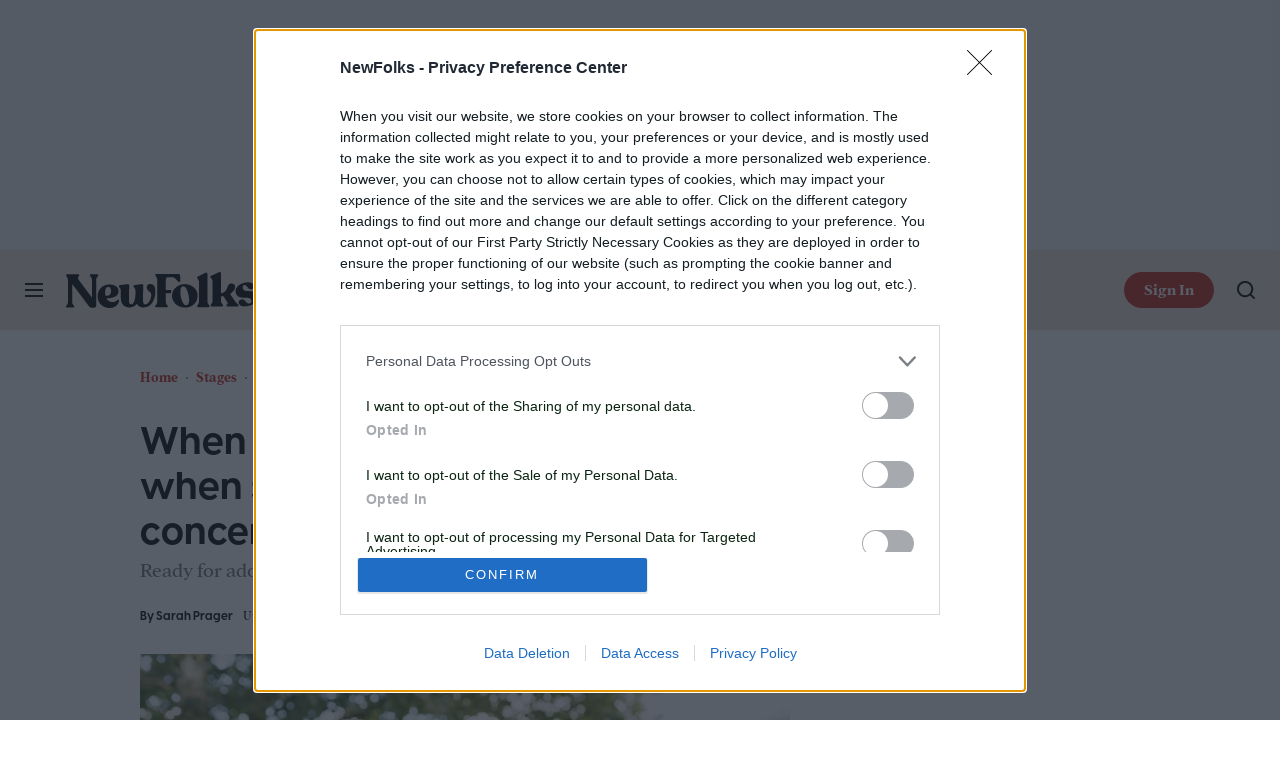

--- FILE ---
content_type: text/html; charset=UTF-8
request_url: https://www.newfolks.com/stages/babies-peekaboo/
body_size: 61397
content:
<!DOCTYPE html>
<html lang="en-us"xmlns:og="http://ogp.me/ns#" xmlns:fb="http://www.facebook.com/2008/fbml">

<head  prefix="og: http://ogp.me/ns# fb: http://ogp.me/ns/fb# article: http://ogp.me/ns/article#">
	<meta charset="UTF-8">
	<meta http-equiv="Content-Type" content="text/html; charset=UTF-8">

	

	<meta name='robots' content='index, follow, max-snippet:-1, max-image-preview:large, max-video-preview:-1' />
	<style>img:is([sizes="auto" i], [sizes^="auto," i]) { contain-intrinsic-size: 3000px 1500px }</style>
				<script id="dt-core-options-0">
				(function(){'use strict';var stage=decodeURIComponent(0);var options=JSON.parse(decodeURIComponent('%7B%22dt-image%22%3A%7B%22backend%22%3A%22tachyon%22%2C%22image_quality%22%3A0%2C%22snap_widths%22%3A%5B80%2C120%2C145%2C170%2C222%2C248%2C300%2C345%2C375%2C382%2C416%2C610%2C768%2C920%2C1200%2C1230%5D%2C%22base_url%22%3A%5B%22https%3A%5C%2F%5C%2Fwww.newfolks.com%22%5D%7D%2C%22dt-audition%22%3A%7B%22features%22%3A%5B%5D%7D%2C%22dt%3Atheme%22%3A%7B%22assets%22%3A%7B%22js_uri%22%3A%22https%3A%5C%2F%5C%2Fwww.newfolks.com%5C%2Fcontent%5C%2Fthemes%5C%2Fnewfolks-2020%5C%2Fbuild%5C%2Ffront%5C%2Fjs%22%2C%22js_path%22%3A%22%5C%2Fusr%5C%2Fsrc%5C%2Fapp%5C%2Fcontent%5C%2Fthemes%5C%2Fnewfolks-2020%5C%2Fbuild%5C%2Ffront%5C%2Fjs%22%2C%22parent_js_uri%22%3A%22https%3A%5C%2F%5C%2Fwww.newfolks.com%5C%2Fcontent%5C%2Fthemes%5C%2Fdt-stardust%5C%2Fbuild%5C%2Ffront%5C%2Fjs%22%2C%22parent_js_path%22%3A%22%5C%2Fusr%5C%2Fsrc%5C%2Fapp%5C%2Fcontent%5C%2Fthemes%5C%2Fdt-stardust%5C%2Fbuild%5C%2Ffront%5C%2Fjs%22%2C%22css_uri%22%3A%22https%3A%5C%2F%5C%2Fwww.newfolks.com%5C%2Fcontent%5C%2Fthemes%5C%2Fnewfolks-2020%5C%2Fassets%5C%2Fstyles%22%2C%22css_path%22%3A%22%5C%2Fusr%5C%2Fsrc%5C%2Fapp%5C%2Fcontent%5C%2Fthemes%5C%2Fnewfolks-2020%5C%2Fassets%5C%2Fstyles%22%2C%22parent_css_uri%22%3A%22https%3A%5C%2F%5C%2Fwww.newfolks.com%5C%2Fcontent%5C%2Fthemes%5C%2Fdt-stardust%5C%2Fassets%5C%2Fstyles%22%2C%22image_uri%22%3A%22https%3A%5C%2F%5C%2Fwww.newfolks.com%5C%2Fcontent%5C%2Fthemes%5C%2Fnewfolks-2020%5C%2Fassets%5C%2Fimages%22%2C%22parent_image_uri%22%3A%22https%3A%5C%2F%5C%2Fwww.newfolks.com%5C%2Fcontent%5C%2Fthemes%5C%2Fdt-stardust%5C%2Fassets%5C%2Fimages%22%2C%22font_uri%22%3A%22https%3A%5C%2F%5C%2Fwww.newfolks.com%5C%2Fcontent%5C%2Fthemes%5C%2Fnewfolks-2020%5C%2Fassets%5C%2Ffonts%22%2C%22parent_font_uri%22%3A%22https%3A%5C%2F%5C%2Fwww.newfolks.com%5C%2Fcontent%5C%2Fthemes%5C%2Fdt-stardust%5C%2Fassets%5C%2Ffonts%22%2C%22plugin_dir%22%3A%22%5C%2Fusr%5C%2Fsrc%5C%2Fapp%5C%2Fcontent%5C%2Fplugins%22%2C%22mu_plugin_dir%22%3A%22%5C%2Fusr%5C%2Fsrc%5C%2Fapp%5C%2Fcontent%5C%2Fmu-plugins%22%2C%22vip_client_mu_plugin_dir%22%3A%22%5C%2Fusr%5C%2Fsrc%5C%2Fapp%5C%2Fcontent%5C%2Fclient-mu-plugins%22%2C%22global_assets_path%22%3A%22%5C%2Fusr%5C%2Fsrc%5C%2Fapp%5C%2Fcontent%5C%2Fthemes%5C%2FglobalAssets%5C%2F%22%7D%2C%22brand_color%22%3A%22%23bf2517%22%2C%22tos_url%22%3Anull%2C%22pp_url%22%3Anull%2C%22site_name%22%3A%22NewFolks%22%7D%2C%22facebook%22%3A%7B%22facebook%3Aapp%3Aid%22%3A%22803626527068006%22%2C%22facebook%3Achannel_url%22%3A%22https%3A%5C%2F%5C%2Fwww.newfolks.com%5C%2Ffb-channel.php%22%2C%22facebook%3Apage%3Aid%22%3A%22social%40newfolks.com%22%7D%2C%22twitter%22%3A%7B%22handle%22%3A%22new_folks%22%7D%2C%22dt-account%22%3A%7B%22dt-client-secret%22%3A%22tQXrLReKRWAKfgLnkRumhxEERkc8f9SS3p4BBucBpLXgerHwNYQvfkpmMrNJD6zm%22%2C%22apple-client-id%22%3A%22%22%2C%22apple-redirect-uri%22%3A%22https%3A%5C%2F%5C%2Fwww.newfolks.com%22%2C%22apple-enabled%22%3Afalse%2C%22gsi-client_id%22%3A%22455581352665-r7saqj43klordrpr6cq3a190g46tbcpb.apps.googleusercontent.com%22%2C%22gsi-enabled%22%3Atrue%2C%22gsi-utm-blacklist%22%3A%5B%5D%2C%22openpass-enabled%22%3Atrue%2C%22openpass-client-id%22%3A%2228c33bccc6284419b8ca69c939155e86%22%2C%22openpass-waypoint-url%22%3A%22https%3A%5C%2F%5C%2Fwww.newfolks.com%5C%2Fopauth%22%7D%2C%22dt%3Aads%22%3A%7B%22inject-ads%22%3Atrue%2C%22video-disable-ads%22%3Afalse%2C%22video-disable-discovery%22%3Afalse%7D%2C%22dt%3Acc%22%3A%7B%22default_network_order%22%3A%5B%22%22%5D%2C%22post_products%22%3A%5B%5D%2C%22is_price_hidden%22%3Afalse%7D%2C%22dt-follow%22%3A%7B%22sample-modules%22%3Afalse%7D%2C%22dt%3Anewsletter%22%3A%7B%22dt-newsletter-map%22%3A%7B%22b37mlpiz4f8%22%3A%7B%22recipientListId%22%3A%2214%22%2C%22segment%22%3A%22NewFolks%20Subscriber%22%2C%22newsletterAutoOptIn%22%3Atrue%7D%7D%2C%22dt-available-newsletters%22%3A%5B%7B%22id%22%3A%22b37mlpiz4f8%22%2C%22name%22%3A%22New%20Folks%22%2C%22description%22%3A%22Get%20parenting%20tips%20and%20tricks%20delivered%20right%20to%20your%20inbox%22%2C%22recipientListId%22%3A%2214%22%2C%22segment%22%3A%22NewFolks%20Subscriber%22%2C%22newsletterAutoOptIn%22%3Atrue%7D%5D%7D%2C%22dt%3Auid2%22%3A%7B%22uid2-token-generation-enabled%22%3Atrue%7D%2C%22dtvideos%22%3A%7B%22content_injected_video_is_eligible%22%3Atrue%7D%2C%22dt-connatix%22%3A%7B%22related-player-id%22%3A%226dbb8f2e-6971-4cd6-9bf7-3f4003ed0413%22%7D%2C%22qnqb92BhrzmkpqGx%22%3A%7B%22post_sharing_data%22%3A%7B%22object_id%22%3A24494%2C%22taxonomy%22%3A%22%22%2C%22url%22%3A%22https%3A%5C%2F%5C%2Fwww.newfolks.com%5C%2Fstages%5C%2Fbabies-peekaboo%5C%2F%22%2C%22summary%22%3A%22We%27ll%20go%20over%20when%20babies%20play%20peekaboo%20and%20when%20%28and%20if%29%20parents%20should%20worry%20if%20their%20child%20doesn%27t%20show%20any%20signs%20of%20wanting%20to%20play%20the%20game.%22%2C%22title%22%3A%22When%20do%20babies%20play%20peekaboo%20and%20when%20should%20parents%20be%20concerned%3F%22%2C%22image%22%3A%22https%3A%5C%2F%5C%2Fwww.newfolks.com%5C%2Ftachyon%5C%2Fsites%5C%2F6%5C%2F2022%5C%2F08%5C%2FGettyImages-1288926684-e1658513233261.jpg%3Ffit%3D1200%252C800%22%2C%22twitter_text%22%3A%22When%20do%20babies%20play%20peekaboo%20and%20when%20should%20parents%20be%20concerned%3F%22%2C%22twitter_hash_tags%22%3A%22%22%7D%7D%2C%22global%22%3A%7B%22ajaxurl%22%3A%22https%3A%5C%2F%5C%2Fwww.newfolks.com%5C%2Fwp-admin%5C%2Fadmin-ajax.php%22%2C%22home%22%3A%22https%3A%5C%2F%5C%2Fwww.newfolks.com%22%7D%2C%22dt_videos%22%3A%7B%22autoplay_desktop%22%3Atrue%2C%22lazy_load%22%3Atrue%7D%7D'));window.dtcAllOptions=window.dtcAllOptions||{};if(stage>0){Object.keys(options).forEach(function(groupK){if(options[groupK]&&typeof options[groupK]==='object'){Object.keys(options[groupK]).forEach(function(k){if(!window.dtcAllOptions[groupK]||typeof window.dtcAllOptions[groupK]!=='object'){window.dtcAllOptions[groupK]={}}
window.dtcAllOptions[groupK][k]=options[groupK][k]})}})}else{window.dtcAllOptions=options}}())			</script>
						<link rel="preload" href="https://www.newfolks.com/content/themes/dt-stardust/build/front/js/dt-ads.min.js?ver=1768483731" as="script">
							<meta name="keywords" content="Stages,Baby,premium" />
									<link rel="preload" href="https://www.newfolks.com/content/themes/dt-stardust/assets/fonts/addingtoncf-regular-webfont.woff2" as="font" type="font/woff2" crossorigin>
									<link rel="preload" href="https://www.newfolks.com/content/themes/dt-stardust/assets/fonts/visbycf-bold-webfont.woff2" as="font" type="font/woff2" crossorigin>
									<link rel="preload" href="https://www.newfolks.com/content/themes/dt-stardust/assets/fonts/addingtoncf-bold-webfont.woff2" as="font" type="font/woff2" crossorigin>
				
	<!-- This site is optimized with the Yoast SEO plugin v26.0 - https://yoast.com/wordpress/plugins/seo/ -->
	<title>Know When Babies Play Peekaboo in Case Yours Doesn&#039;t Like To | NewFolks</title>
	<meta name="description" content="We&#039;ll go over when babies play peekaboo and when (and if) parents should worry if they don&#039;t show any signs of wanting to play the game." />
	<link rel="canonical" href="https://www.newfolks.com/stages/babies-peekaboo/" />
	<meta property="og:locale" content="en_US" />
	<meta property="og:type" content="article" />
	<meta property="og:title" content="When do babies play peekaboo and when should parents be concerned?" />
	<meta property="og:description" content="We&#039;ll go over when babies play peekaboo and when (and if) parents should worry if they don&#039;t show any signs of wanting to play the game." />
	<meta property="og:url" content="https://www.newfolks.com/stages/babies-peekaboo/" />
	<meta property="og:site_name" content="NewFolks" />
	<meta property="article:publisher" content="https://www.facebook.com/newfolksofficial" />
	<meta property="og:image" content="https://www.newfolks.com/tachyon/sites/6/2022/08/GettyImages-1288926684-e1658513233261.jpg?resize=1200%2C630" />
	<meta property="og:image:width" content="1200" />
	<meta property="og:image:height" content="630" />
	<meta property="og:image:type" content="image/jpeg" />
	<meta name="author" content="Sarah Prager" />
	<meta name="twitter:card" content="summary_large_image" />
	<meta name="twitter:image" content="https://www.newfolks.com/tachyon/sites/6/2022/08/GettyImages-1288926684-e1658513233261.jpg?resize=800%2C418" />
	<meta name="twitter:creator" content="@sarah_prager" />
	<meta name="twitter:site" content="@new_folks" />
	<meta name="twitter:label1" content="Written by" />
	<meta name="twitter:data1" content="Sarah Prager" />
	<meta name="twitter:label2" content="Est. reading time" />
	<meta name="twitter:data2" content="5 minutes" />
	<script type="application/ld+json" class="yoast-schema-graph">{"@context":"https://schema.org","@graph":[{"@type":"Article","@id":"https://www.newfolks.com/stages/babies-peekaboo/#article","isPartOf":{"@id":"https://www.newfolks.com/stages/babies-peekaboo/"},"author":{"name":"Sarah Prager","@id":"https://www.newfolks.com/#/schema/person/1df553a320047e2b6afd33339b85a7e7","@type":"Person"},"headline":"When do babies play peekaboo and when should parents be concerned?","datePublished":"2023-07-30T13:00:10+00:00","dateModified":"2023-07-30T13:00:27+00:00","mainEntityOfPage":{"@id":"https://www.newfolks.com/stages/babies-peekaboo/"},"wordCount":1111,"publisher":{"@id":"https://www.newfolks.com/#organization"},"image":{"@id":"https://www.newfolks.com/stages/babies-peekaboo/#primaryimage"},"thumbnailUrl":"https://www.newfolks.com/tachyon/sites/6/2022/08/GettyImages-1288926684-e1658513233261.jpg?fit=1200%2C800","keywords":["Evergreen","Stages","Baby","premium"],"articleSection":"Stages","inLanguage":"en-US","url":"https://www.newfolks.com/stages/babies-peekaboo/"},{"@type":"WebPage","@id":"https://www.newfolks.com/stages/babies-peekaboo/","url":"https://www.newfolks.com/stages/babies-peekaboo/","name":"Know When Babies Play Peekaboo in Case Yours Doesn't Like To | NewFolks","isPartOf":{"@id":"https://www.newfolks.com/#website"},"primaryImageOfPage":{"@id":"https://www.newfolks.com/stages/babies-peekaboo/#primaryimage"},"image":{"@id":"https://www.newfolks.com/stages/babies-peekaboo/#primaryimage"},"thumbnailUrl":"https://www.newfolks.com/tachyon/sites/6/2022/08/GettyImages-1288926684-e1658513233261.jpg?fit=1200%2C800","datePublished":"2023-07-30T13:00:10+00:00","dateModified":"2023-07-30T13:00:27+00:00","description":"We'll go over when babies play peekaboo and when (and if) parents should worry if they don't show any signs of wanting to play the game.","inLanguage":"en-US","potentialAction":[{"@type":"ReadAction","target":["https://www.newfolks.com/stages/babies-peekaboo/"]}],"speakable":{"@type":"SpeakableSpecification","xpath":["/html/head/title","/html/head/meta[@name='description']/@content"]}},{"@type":"ImageObject","inLanguage":"en-US","@id":"https://www.newfolks.com/stages/babies-peekaboo/#primaryimage","url":"https://www.newfolks.com/tachyon/sites/6/2022/08/GettyImages-1288926684-e1658513233261.jpg?fit=1200%2C800","contentUrl":"https://www.newfolks.com/tachyon/sites/6/2022/08/GettyImages-1288926684-e1658513233261.jpg?fit=1200%2C800","width":1200,"height":800,"caption":"A mother and young child playing peekaboo outside."},{"@type":"WebSite","@id":"https://www.newfolks.com/#website","url":"https://www.newfolks.com/","name":"NewFolks","description":"A New Parent&#039;s Guide to the Best Gear and Products","publisher":{"@id":"https://www.newfolks.com/#organization"},"potentialAction":[{"@type":"SearchAction","target":{"@type":"EntryPoint","urlTemplate":"https://www.newfolks.com/?s={search_term_string}"},"query-input":{"@type":"PropertyValueSpecification","valueRequired":true,"valueName":"search_term_string"}}],"inLanguage":"en-US"},{"@type":"Organization","@id":"https://www.newfolks.com/#organization","name":"NewFolks","url":"https://www.newfolks.com/","logo":{"@type":"ImageObject","inLanguage":"en-US","@id":"https://www.newfolks.com/#/schema/logo/image/","url":"https://www.newfolks.com/wp-content/uploads/sites/6/2025/10/logo-schema.png?fit=329%2C60&p=1","contentUrl":"https://www.newfolks.com/wp-content/uploads/sites/6/2025/10/logo-schema.png?fit=329%2C60&p=1","width":329,"height":60,"caption":"NewFolks"},"image":{"@id":"https://www.newfolks.com/#/schema/logo/image/"},"sameAs":["https://www.facebook.com/newfolksofficial","https://x.com/new_folks","https://www.instagram.com/newfolksofficial/?hl=en"]},{"@type":"Person","@id":"https://www.newfolks.com/#/schema/person/1df553a320047e2b6afd33339b85a7e7","name":"Sarah Prager","image":{"@type":"ImageObject","inLanguage":"en-US","@id":"https://www.newfolks.com/#/schema/person/image/","url":"https://secure.gravatar.com/avatar/c8accf48dfdb8963dd8e3ff7b2699f4f80e2e2ae882f74a95b743c5c06415e28?s=96&d=mm&r=g","contentUrl":"https://secure.gravatar.com/avatar/c8accf48dfdb8963dd8e3ff7b2699f4f80e2e2ae882f74a95b743c5c06415e28?s=96&d=mm&r=g","caption":"Sarah Prager"},"sameAs":["https://x.com/sarah_prager"],"knowsAbout":["https://www.newfolks.com/topic/baby/","https://www.newfolks.com/topic/kids/","https://www.newfolks.com/topic/mealtime/","https://www.newfolks.com/topic/mock-page/","https://www.newfolks.com/topic/pregnancy-and-maternity/","https://www.newfolks.com/topic/toddler/","https://www.newfolks.com/activities/","https://www.newfolks.com/inspiration/","https://www.newfolks.com/stages/"],"url":"https://www.newfolks.com/users/sarahpragergmail-com/"}]}</script>
	<!-- / Yoast SEO plugin. -->


<meta property="article:published_time" content="2021-08-04T12:00:33-07:00" />
<meta property="article:modified_time" content="2023-07-30T09:00:27-07:00" />
			<meta property="og:image:width" content="1200" />
			<meta property="og:image:height" content="630" />
			<style id='wp-block-library-inline-css' type='text/css'>
:root{--wp-admin-theme-color:#007cba;--wp-admin-theme-color--rgb:0,124,186;--wp-admin-theme-color-darker-10:#006ba1;--wp-admin-theme-color-darker-10--rgb:0,107,161;--wp-admin-theme-color-darker-20:#005a87;--wp-admin-theme-color-darker-20--rgb:0,90,135;--wp-admin-border-width-focus:2px;--wp-block-synced-color:#7a00df;--wp-block-synced-color--rgb:122,0,223;--wp-bound-block-color:var(--wp-block-synced-color)}@media (min-resolution:192dpi){:root{--wp-admin-border-width-focus:1.5px}}.wp-element-button{cursor:pointer}:root{--wp--preset--font-size--normal:16px;--wp--preset--font-size--huge:42px}:root .has-very-light-gray-background-color{background-color:#eee}:root .has-very-dark-gray-background-color{background-color:#313131}:root .has-very-light-gray-color{color:#eee}:root .has-very-dark-gray-color{color:#313131}:root .has-vivid-green-cyan-to-vivid-cyan-blue-gradient-background{background:linear-gradient(135deg,#00d084,#0693e3)}:root .has-purple-crush-gradient-background{background:linear-gradient(135deg,#34e2e4,#4721fb 50%,#ab1dfe)}:root .has-hazy-dawn-gradient-background{background:linear-gradient(135deg,#faaca8,#dad0ec)}:root .has-subdued-olive-gradient-background{background:linear-gradient(135deg,#fafae1,#67a671)}:root .has-atomic-cream-gradient-background{background:linear-gradient(135deg,#fdd79a,#004a59)}:root .has-nightshade-gradient-background{background:linear-gradient(135deg,#330968,#31cdcf)}:root .has-midnight-gradient-background{background:linear-gradient(135deg,#020381,#2874fc)}.has-regular-font-size{font-size:1em}.has-larger-font-size{font-size:2.625em}.has-normal-font-size{font-size:var(--wp--preset--font-size--normal)}.has-huge-font-size{font-size:var(--wp--preset--font-size--huge)}.has-text-align-center{text-align:center}.has-text-align-left{text-align:left}.has-text-align-right{text-align:right}#end-resizable-editor-section{display:none}.aligncenter{clear:both}.items-justified-left{justify-content:flex-start}.items-justified-center{justify-content:center}.items-justified-right{justify-content:flex-end}.items-justified-space-between{justify-content:space-between}.screen-reader-text{border:0;clip-path:inset(50%);height:1px;margin:-1px;overflow:hidden;padding:0;position:absolute;width:1px;word-wrap:normal!important}.screen-reader-text:focus{background-color:#ddd;clip-path:none;color:#444;display:block;font-size:1em;height:auto;left:5px;line-height:normal;padding:15px 23px 14px;text-decoration:none;top:5px;width:auto;z-index:100000}html :where(.has-border-color){border-style:solid}html :where([style*=border-top-color]){border-top-style:solid}html :where([style*=border-right-color]){border-right-style:solid}html :where([style*=border-bottom-color]){border-bottom-style:solid}html :where([style*=border-left-color]){border-left-style:solid}html :where([style*=border-width]){border-style:solid}html :where([style*=border-top-width]){border-top-style:solid}html :where([style*=border-right-width]){border-right-style:solid}html :where([style*=border-bottom-width]){border-bottom-style:solid}html :where([style*=border-left-width]){border-left-style:solid}html :where(img[class*=wp-image-]){height:auto;max-width:100%}:where(figure){margin:0 0 1em}html :where(.is-position-sticky){--wp-admin--admin-bar--position-offset:var(--wp-admin--admin-bar--height,0px)}@media screen and (max-width:600px){html :where(.is-position-sticky){--wp-admin--admin-bar--position-offset:0px}}
</style>
<style id='classic-theme-styles-inline-css' type='text/css'>
/*! This file is auto-generated */
.wp-block-button__link{color:#fff;background-color:#32373c;border-radius:9999px;box-shadow:none;text-decoration:none;padding:calc(.667em + 2px) calc(1.333em + 2px);font-size:1.125em}.wp-block-file__button{background:#32373c;color:#fff;text-decoration:none}
</style>
<style id="dt-single-head-style">.b-drop select{font-family:Visby CF,-apple-system,BlinkMacSystemFont,Segoe UI,Helvetica,Arial,sans-serif;font-weight:700}.b-cc-collapsed-buttons,.b-headline--category .b-headline__description-title{font-family:Addington CF,Iowan Old Style,Apple Garamond,Baskerville,Times New Roman,"Droid Serif",Times,"Source Serif Pro",serif}.b-headline--category .b-headline__description-title{font-weight:700}.b-cc-partner__heading{font-family:Molde,-apple-system,BlinkMacSystemFont,Segoe UI,Helvetica,Arial,sans-serif}.b-headline__crumbs,.dtads-location:before{font-family:Addington CF,Iowan Old Style,Apple Garamond,Baskerville,Times New Roman,"Droid Serif",Times,"Source Serif Pro",serif}.b-headline__crumbs{font-weight:700}.b-drop option,.b-nav{font-family:Addington CF,Iowan Old Style,Apple Garamond,Baskerville,Times New Roman,"Droid Serif",Times,"Source Serif Pro",serif}.b-nav{font-weight:700}.b-sub{font-family:Visby CF,-apple-system,BlinkMacSystemFont,Segoe UI,Helvetica,Arial,sans-serif}.b-byline__authors,.b-cc-compact__title,.b-cc-partner__title,.b-connatix__label,.b-content .b-related-links__title,.b-content .b-versus-section__subtitle,.b-content .b-versus-section__title,.b-content>h2,.b-content>h3,.b-content>h4,.b-content>h5,.b-content>h6,.b-headline__title,.b-media-jump__title,.b-media__title,.b-page-blank-canvas h1,.b-page-blank-canvas h2,.b-page-blank-canvas h3,.b-page-blank-canvas h4,.b-page-blank-canvas h5,.b-page-blank-canvas h6,.b-page-full-width h1,.b-page-full-width h2,.b-page-full-width h3,.b-page-full-width h4,.b-page-full-width h5,.b-page-full-width h6,.b-review-hud>.wp-block-group__inner-container__title,.b-review__title,.b-toggle-option__heading,.b-topic-promo-hub__title,.b-versus-item__title,.block-editor .editor-styles-wrapper h1,.block-editor .editor-styles-wrapper h2,.block-editor .editor-styles-wrapper h3,.block-editor .editor-styles-wrapper h4,.block-editor .editor-styles-wrapper h5,.block-editor .editor-styles-wrapper h6{font-family:Visby CF,-apple-system,BlinkMacSystemFont,Segoe UI,Helvetica,Arial,sans-serif;font-weight:700}
/*! sanitize.css v8.0.0 | CC0 License | github.com/csstools/sanitize.css */*,:after,:before{background-repeat:no-repeat;box-sizing:border-box}:after,:before{text-decoration:inherit;vertical-align:inherit}html{-ms-text-size-adjust:100%;-webkit-text-size-adjust:100%;cursor:default;font-family:system-ui,-apple-system,Segoe UI,Roboto,Ubuntu,Cantarell,Noto Sans,sans-serif,Apple Color Emoji,Segoe UI Emoji,Segoe UI Symbol,Noto Color Emoji;line-height:1.15;tab-size:4;word-break:break-word}body{margin:0}h1{font-size:2em;margin:.67em 0}hr{height:0;overflow:visible}main{display:block}nav ol,nav ul{list-style:none}pre{font-family:Menlo,Consolas,Roboto Mono,Ubuntu Monospace,Noto Mono,Oxygen Mono,Liberation Mono,monospace;font-size:1em}a{background-color:#fff0}abbr[title]{text-decoration:underline;-webkit-text-decoration:underline dotted;text-decoration:underline dotted}b,strong{font-weight:bolder}code,kbd,samp{font-family:Menlo,Consolas,Roboto Mono,Ubuntu Monospace,Noto Mono,Oxygen Mono,Liberation Mono,monospace;font-size:1em}small{font-size:80%}::selection{background-color:#b3d4fc;color:#000;text-shadow:none}audio,canvas,iframe,img,svg,video{vertical-align:middle}audio,video{display:inline-block}audio:not([controls]){display:none;height:0}img{border-style:none}svg:not([fill]){fill:currentColor}svg:not(:root){overflow:hidden}table{border-collapse:collapse}button,input,select,textarea{font-family:inherit;font-size:inherit;line-height:inherit}button,input,select{margin:0}button{overflow:visible;text-transform:none}[type=button],[type=reset],[type=submit],button{-webkit-appearance:button}fieldset{padding:.35em .75em .625em}input{overflow:visible}legend{color:inherit;display:table;max-width:100%;white-space:normal}progress{display:inline-block;vertical-align:baseline}select{text-transform:none}textarea{margin:0;overflow:auto;resize:vertical}[type=checkbox],[type=radio]{padding:0}[type=search]{-webkit-appearance:textfield;outline-offset:-2px}::-webkit-inner-spin-button,::-webkit-outer-spin-button{height:auto}::-webkit-input-placeholder{color:inherit;opacity:.54}::-webkit-search-decoration{-webkit-appearance:none}::-webkit-file-upload-button{-webkit-appearance:button;font:inherit}::-moz-focus-inner{border-style:none;padding:0}:-moz-focusring{outline:1px dotted ButtonText}details,dialog{display:block}dialog{background-color:#fff;border:solid;color:#000;height:fit-content;left:0;margin:auto;padding:1em;position:absolute;right:0;width:fit-content}dialog:not([open]){display:none}summary{display:list-item}canvas{display:inline-block}template{display:none}[tabindex],a,area,button,input,label,select,summary,textarea{touch-action:manipulation}[hidden]{display:none}[aria-busy=true]{cursor:progress}[aria-controls]{cursor:pointer}[aria-disabled=true],[disabled]{cursor:not-allowed}[aria-hidden=false][hidden]:not(:focus){clip:rect(0,0,0,0);display:inherit;position:absolute}.dt-clamp{-webkit-box-orient:vertical;display:-webkit-box;overflow:hidden;text-overflow:ellipsis}.dt-clamp p{display:inline}.dt-clamp-1{-webkit-line-clamp:1}.dt-clamp-2{-webkit-line-clamp:2}.dt-clamp-3{-webkit-line-clamp:3}.dt-clamp-4{-webkit-line-clamp:4}.dt-clamp-5{-webkit-line-clamp:5}.dt-clamp-6{-webkit-line-clamp:6}.dt-clamp-7{-webkit-line-clamp:7}.dt-clamp-8{-webkit-line-clamp:8}.dt-clamp-9{-webkit-line-clamp:9}.dt-clamp-10{-webkit-line-clamp:10}@media (min-width:700px){.dt-clamp-large-1{-webkit-line-clamp:1}.dt-clamp-large-2{-webkit-line-clamp:2}.dt-clamp-large-3{-webkit-line-clamp:3}.dt-clamp-large-4{-webkit-line-clamp:4}.dt-clamp-large-5{-webkit-line-clamp:5}.dt-clamp-large-6{-webkit-line-clamp:6}.dt-clamp-large-7{-webkit-line-clamp:7}.dt-clamp-large-8{-webkit-line-clamp:8}.dt-clamp-large-9{-webkit-line-clamp:9}.dt-clamp-large-10{-webkit-line-clamp:10}}img.dt-lazy-loading,img.dt-lazy-pending{background-color:#000;opacity:.04}img.dt-lazy-loaded{opacity:1}.dtvideos-container{z-index:11}.dtvideos-container.is-loaded .dtvideos-aspect{display:none}.dtvideos-details{color:var(--fine-text-color);font-size:3.2vw;line-height:1.3;margin:2.66667vw 0}.dtvideos-description{margin-top:2.66667vw}.dtvideos-description.dt-clamp-2{max-height:8vw}.dtvideos-readmore{border-bottom:1px solid var(--link-underline-color);color:var(--link-color);cursor:pointer;padding-bottom:1px}.dtvideos-readmore:active,.dtvideos-readmore:hover{border-bottom-color:var(--link-underline-hover-color);color:var(--link-hover-color);text-decoration:none}@media (min-width:700px){.dtvideos-details{font-size:12px;margin:10px 0}.dtvideos-description{margin-top:10px}.dtvideos-description.dt-clamp-2{max-height:30px}}.dtads-desktop,.dtads-mobile,.dtads-tablet{display:none!important}.dtads-location{position:relative;width:100%}.dtads-location:before{color:var(--fine-text-color);content:"Advertisement";font-size:12px;left:0;line-height:1;position:absolute;right:0;text-align:center;top:-18px}.dtads-adhesion:before,.dtads-atn:before,.dtads-btn:before,.dtads-interstitial:before,.dtads-out-of-page:before{display:none}@media (max-width:699px){.dtads-mobile{display:block!important}}@media (min-width:700px){.dtads-tablet{display:block!important}}@media (min-width:1050px){.dtads-desktop{display:block!important}}.addeventatc{-webkit-font-smoothing:antialiased!important;-webkit-tap-highlight-color:#fff0;border-radius:3px;box-shadow:0 0 0 .5px rgb(50 50 93 / .17),0 2px 5px 0 rgb(50 50 93 / .1),0 1px 1.5px 0 rgb(0 0 0 / .07),0 1px 2px 0 rgb(0 0 0 / .08),0 0 0 0 transparent!important;color:#000!important;display:inline-block;font-size:15px;line-height:100%;padding:13px 12px 12px 43px;text-decoration:none;text-shadow:1px 1px 1px rgb(0 0 0 / .004)}.dt-google-read-aloud{display:block;margin:3.2vw 0 1.06667vw;min-height:55px}@media (min-width:700px){.dt-google-read-aloud{margin:15px 0 -15px}}#credential_picker_container,#credential_picker_iframe{z-index:2000000000!important}#wpadminbar{border-bottom:1px solid #4e4e4e!important;position:absolute!important;z-index:5000002!important}.wp-caption-text{color:var(--content-text-color);font-size:3.2vw;line-height:1.3;margin-bottom:0!important;margin-top:2.66667vw;vertical-align:middle}.wp-caption-text .credit,.wp-caption-text .text{display:inline}.wp-caption-text .text a{color:inherit;text-decoration:underline}.wp-caption-text .text+.credit{margin-left:4vw}.wp-caption-text .text+.credit:before{content:"|";left:-2.4vw;position:relative;top:-.26667vw;vertical-align:text-top}.wp-caption-text ul{margin-top:4vw}.wp-caption-text li{display:block}.wp-caption-text li .num{font-weight:700}.wp-caption-text li:not(:last-child){margin-right:1.2em}.wp-caption-text .credit{color:var(--fine-text-color)}@media (min-width:700px){.wp-caption-text{font-size:12px;margin-bottom:0!important;margin-top:10px}.wp-caption-text .text+.credit{margin-left:15px}.wp-caption-text .text+.credit:before{left:-9px;top:-1px}.wp-caption-text ul{margin-top:15px}}.ot-form-wrapper{height:100%}.ot-form-wrapper iframe{border:none;height:100%;width:100%}.pushly-prompt-window:not(.managed),.pushly_popover:not(.managed){z-index:10000000!important}@font-face{font-display:optional;font-family:Addington CF;font-style:normal;font-weight:400;src:url(/content/themes/dt-stardust/assets/fonts/addingtoncf-regular-webfont.woff2) format("woff2"),url(/content/themes/dt-stardust/assets/fonts/addingtoncf-regular-webfont.woff) format("woff")}@font-face{font-display:optional;font-family:Addington CF;font-style:normal;font-weight:700;src:url(/content/themes/dt-stardust/assets/fonts/addingtoncf-bold-webfont.woff2) format("woff2"),url(/content/themes/dt-stardust/assets/fonts/addingtoncf-bold-webfont.woff) format("woff")}@font-face{font-display:optional;font-family:Visby CF;font-style:normal;font-weight:700;src:url(/content/themes/dt-stardust/assets/fonts/visbycf-bold-webfont.woff2) format("woff2"),url(/content/themes/dt-stardust/assets/fonts/visbycf-bold-webfont.woff) format("woff")}@font-face{font-display:optional;font-family:Molde;font-style:normal;font-weight:400;src:url(/content/themes/dt-stardust/assets/fonts/molde-regular-webfont.woff2) format("woff2"),url(/content/themes/dt-stardust/assets/fonts/molde-regular-webfont.woff) format("woff")}@font-face{font-display:optional;font-family:Molde;font-style:normal;font-weight:700;src:url(/content/themes/dt-stardust/assets/fonts/molde-bold-webfont.woff2) format("woff2"),url(/content/themes/dt-stardust/assets/fonts/molde-bold-webfont.woff) format("woff")}@keyframes fade-in{0%{opacity:0}to{opacity:1}}@keyframes fade-out{0%{opacity:1}to{opacity:0}}@keyframes scale-up{0%{transform:scale(0)}to{transform:scale(1)}}@keyframes slide-up{0%{transform:translate3d(0,100%,0)}to{transform:translateZ(0)}}body,html{-moz-osx-font-smoothing:grayscale;-webkit-font-smoothing:antialiased}body{background:#fff;color:#000;font-family:Addington CF,Iowan Old Style,Apple Garamond,Baskerville,Times New Roman,"Droid Serif",Times,"Source Serif Pro",serif;font-size:16px;line-height:1;min-height:100%;overflow-x:hidden}button::-moz-focus-inner,input::-moz-focus-inner{border:0;padding:0}fieldset{border:0;margin:0;padding:0}button,input[type=button],input[type=reset],input[type=submit]{-webkit-appearance:button;background-color:#fff0;background-image:none;border:0;border-radius:0;color:inherit;cursor:pointer;font:inherit;line-height:normal;overflow:visible;padding:0;text-align:left;-webkit-user-select:none;-ms-user-select:none;user-select:none}a,button,input,select,textarea{outline-color:#bf2517}a:active,button:active,input:active,select:active,textarea:active{outline:none}ol,ul{list-style-type:none;padding:0}a{color:inherit;text-decoration:none}a:hover{text-decoration:underline}h1,h2,h3,h4,h5,h6{font-size:1em;font-weight:inherit}figure,h1,h2,h3,h4,h5,h6,iframe,li,ol,p,ul{margin:0}cite{font-style:normal}iframe,img{border:0}@media (max-width:320px){body,html{-moz-osx-font-smoothing:auto;-webkit-font-smoothing:subpixel-antialiased}}.is-visually-hidden{clip:rect(0 0 0 0);border:0;height:1px;margin:-1px;overflow:hidden;padding:0;position:absolute;width:1px}.is-hidden{display:none}.is-text-center{text-align:center}:root{--aside-background-color:#f6f6f6;--aside-divider-color:hsla(180,2%,75%,.25);--background-color-rgb:255,255,255;--background-color:#fff;--button-gradient:linear-gradient(45deg,#bf2517,#bf2517);--button-muted-background-color:#bec1c1;--button-background-color:#bf2517;--button-text-color:#fff;--content-text-color:#000;--control-off-background-color:#989898;--control-on-background-color:#bf2517;--divider-color:hsla(0,0%,44%,.25);--emphasis-color:#000;--error-color:;--field-background-color:;--field-border-color:;--field-text-color:;--fine-text-color:#707070;--framing-background-color:#bf2517;--framing-text-color:#fff;--hyphen-color:#707070;--icon-color:#000;--icon-filter:brightness(0);--image-display:block;--image-icon-color:#bf2517;--image-overlay-color:hsla(0,0%,100%,.9);--image-overlay-icon-color:#bf2517;--image-reverse-display:none;--label-color:#bf2517;--link-color:#bf2517;--link-underline-color:rgba(191,37,23,.5);--link-underline-hover-color:#bf2517;--shop-button-background-color:#bf2517;--shop-button-text-color:#fff;--text-link-color:#000;--text-link-hover-color:#bf2517;--text-link-underline-color:rgba(0,0,0,.5);--text-link-underline-hover-color:#bf2517;--tag-background-color:#e0e0e0;--tag-text-color:#000;--text-color:#707070;--title-color:#000;--tint-color:rgba(0,0,0,.6)}.theme-accent{--aside-background-color:#f6f6f6;--aside-divider-color:hsla(180,2%,75%,.25);--background-color-rgb:246,246,246;--background-color:#f6f6f6;--button-background-color:#bf2517;--button-text-color:#fff;--content-text-color:#000;--control-off-background-color:#989898;--control-on-background-color:#bf2517;--divider-color:hsla(0,0%,44%,.25);--emphasis-color:#000;--fine-text-color:#707070;--hyphen-color:#707070;--icon-color:#000;--icon-filter:brightness(0);--image-display:none;--image-icon-color:#bf2517;--image-overlay-color:hsla(0,0%,100%,.9);--image-reverse-display:block;--label-color:#bf2517;--link-color:#bf2517;--link-underline-color:rgba(191,37,23,.5);--link-underline-hover-color:#bf2517;--text-color:#707070;--title-color:#000}.b-page--dark,.theme-dark{--aside-background-color:#000;--aside-divider-color:hsla(180,2%,75%,.25);--background-color-rgb:0,0,0;--background-color:#000;--button-background-color:#bf2517;--button-text-color:#fff;--content-text-color:#fff;--control-off-background-color:#989898;--control-on-background-color:#bf2517;--divider-color:hsla(0,0%,44%,.25);--emphasis-color:#fff;--fine-text-color:#707070;--hyphen-color:#fff;--icon-color:#000;--icon-filter:brightness(0) invert(1);--image-display:none;--image-icon-color:#bf2517;--image-overlay-color:hsla(0,0%,100%,.9);--image-reverse-display:block;--label-color:#bf2517;--link-color:#bf2517;--link-underline-color:rgba(191,37,23,.5);--link-underline-hover-color:#bf2517;--text-color:#707070;--title-color:#fff;--text-link-color:#fff;--text-link-hover-color:#bf2517;--text-link-underline-color:hsla(0,0%,100%,.5);--text-link-underline-hover-color:#bf2517}.theme-theater{--aside-background-color:#000;--aside-divider-color:hsla(180,2%,75%,.25);--background-color-rgb:0,0,0;--background-color:#000;--content-text-color:#fff;--divider-color:hsla(0,0%,44%,.25);--emphasis-color:#fff;--hyphen-color:#fff;--icon-color:#000;--icon-filter:brightness(0) invert(1);--image-display:none;--image-icon-color:#bf2517;--image-overlay-color:hsla(0,0%,100%,.9);--image-reverse-display:block;--label-color:#bf2517;--link-color:#bf2517;--link-underline-color:rgba(191,37,23,.5);--link-underline-hover-color:#bf2517;--text-color:#707070;--title-color:#fff}.b-anterior{background:#f1f1f1;font-size:0;line-height:1;text-align:center}.b-anterior .dtads-atn,.b-anterior .dtads-btn{z-index:auto!important}.b-anterior .htlad-desktop-atn,.b-anterior .htlad-tablet-atn,.b-anterior .lngtd-desktop-atn,.b-anterior .lngtd-tablet-atn{min-height:250px!important}.b-anterior .htlad-mobile-atn,.b-anterior .htlad-mobile-btn,.b-anterior .lngtd-mobile-atn,.b-anterior .lngtd-mobile-btn{min-height:50px!important}.b-anterior .htlad-desktop-atn,.b-anterior .htlad-mobile-btn,.b-anterior .htlad-tablet-atn,.b-anterior .lngtd-desktop-atn,.b-anterior .lngtd-mobile-btn,.b-anterior .lngtd-tablet-atn{align-items:center;display:flex;justify-content:center;z-index:auto!important}.b-anterior .htlad-desktop-atn .htl-ad,.b-anterior .htlad-desktop-atn .lngtd-dynamic-ad-container,.b-anterior .htlad-mobile-btn .htl-ad,.b-anterior .htlad-mobile-btn .lngtd-dynamic-ad-container,.b-anterior .htlad-tablet-atn .htl-ad,.b-anterior .htlad-tablet-atn .lngtd-dynamic-ad-container,.b-anterior .lngtd-desktop-atn .htl-ad,.b-anterior .lngtd-desktop-atn .lngtd-dynamic-ad-container,.b-anterior .lngtd-mobile-btn .htl-ad,.b-anterior .lngtd-mobile-btn .lngtd-dynamic-ad-container,.b-anterior .lngtd-tablet-atn .htl-ad,.b-anterior .lngtd-tablet-atn .lngtd-dynamic-ad-container{left:0!important;position:sticky;top:0!important;transform:none!important;width:100%;z-index:0!important}.b-anterior .htlad-desktop-atn .htl-ad .htl-ad-gpt,.b-anterior .htlad-desktop-atn .lngtd-dynamic-ad-container .htl-ad-gpt,.b-anterior .htlad-mobile-btn .htl-ad .htl-ad-gpt,.b-anterior .htlad-mobile-btn .lngtd-dynamic-ad-container .htl-ad-gpt,.b-anterior .htlad-tablet-atn .htl-ad .htl-ad-gpt,.b-anterior .htlad-tablet-atn .lngtd-dynamic-ad-container .htl-ad-gpt,.b-anterior .lngtd-desktop-atn .htl-ad .htl-ad-gpt,.b-anterior .lngtd-desktop-atn .lngtd-dynamic-ad-container .htl-ad-gpt,.b-anterior .lngtd-mobile-btn .htl-ad .htl-ad-gpt,.b-anterior .lngtd-mobile-btn .lngtd-dynamic-ad-container .htl-ad-gpt,.b-anterior .lngtd-tablet-atn .htl-ad .htl-ad-gpt,.b-anterior .lngtd-tablet-atn .lngtd-dynamic-ad-container .htl-ad-gpt{background:#f1f1f1}.b-anterior .htlad-desktop-atn .htl-ad .htl-ad-gpt>*,.b-anterior .htlad-desktop-atn .lngtd-dynamic-ad-container .htl-ad-gpt>*,.b-anterior .htlad-mobile-btn .htl-ad .htl-ad-gpt>*,.b-anterior .htlad-mobile-btn .lngtd-dynamic-ad-container .htl-ad-gpt>*,.b-anterior .htlad-tablet-atn .htl-ad .htl-ad-gpt>*,.b-anterior .htlad-tablet-atn .lngtd-dynamic-ad-container .htl-ad-gpt>*,.b-anterior .lngtd-desktop-atn .htl-ad .htl-ad-gpt>*,.b-anterior .lngtd-desktop-atn .lngtd-dynamic-ad-container .htl-ad-gpt>*,.b-anterior .lngtd-mobile-btn .htl-ad .htl-ad-gpt>*,.b-anterior .lngtd-mobile-btn .lngtd-dynamic-ad-container .htl-ad-gpt>*,.b-anterior .lngtd-tablet-atn .htl-ad .htl-ad-gpt>*,.b-anterior .lngtd-tablet-atn .lngtd-dynamic-ad-container .htl-ad-gpt>*{position:relative;z-index:1}.b-anterior .htlad-desktop-atn .htl-ad .htl-ad-gpt:before,.b-anterior .htlad-desktop-atn .lngtd-dynamic-ad-container .htl-ad-gpt:before,.b-anterior .htlad-mobile-btn .htl-ad .htl-ad-gpt:before,.b-anterior .htlad-mobile-btn .lngtd-dynamic-ad-container .htl-ad-gpt:before,.b-anterior .htlad-tablet-atn .htl-ad .htl-ad-gpt:before,.b-anterior .htlad-tablet-atn .lngtd-dynamic-ad-container .htl-ad-gpt:before,.b-anterior .lngtd-desktop-atn .htl-ad .htl-ad-gpt:before,.b-anterior .lngtd-desktop-atn .lngtd-dynamic-ad-container .htl-ad-gpt:before,.b-anterior .lngtd-mobile-btn .htl-ad .htl-ad-gpt:before,.b-anterior .lngtd-mobile-btn .lngtd-dynamic-ad-container .htl-ad-gpt:before,.b-anterior .lngtd-tablet-atn .htl-ad .htl-ad-gpt:before,.b-anterior .lngtd-tablet-atn .lngtd-dynamic-ad-container .htl-ad-gpt:before{z-index:0}.b-anterior .htlad-desktop-atn .htl-ad.is-parallax,.b-anterior .htlad-desktop-atn .lngtd-dynamic-ad-container.is-parallax,.b-anterior .htlad-mobile-btn .htl-ad.is-parallax,.b-anterior .htlad-mobile-btn .lngtd-dynamic-ad-container.is-parallax,.b-anterior .htlad-tablet-atn .htl-ad.is-parallax,.b-anterior .htlad-tablet-atn .lngtd-dynamic-ad-container.is-parallax,.b-anterior .lngtd-desktop-atn .htl-ad.is-parallax,.b-anterior .lngtd-desktop-atn .lngtd-dynamic-ad-container.is-parallax,.b-anterior .lngtd-mobile-btn .htl-ad.is-parallax,.b-anterior .lngtd-mobile-btn .lngtd-dynamic-ad-container.is-parallax,.b-anterior .lngtd-tablet-atn .htl-ad.is-parallax,.b-anterior .lngtd-tablet-atn .lngtd-dynamic-ad-container.is-parallax{position:fixed}.b-anterior .htlad-desktop-atn .htl-ad.is-docked,.b-anterior .htlad-desktop-atn .lngtd-dynamic-ad-container.is-docked,.b-anterior .htlad-mobile-btn .htl-ad.is-docked,.b-anterior .htlad-mobile-btn .lngtd-dynamic-ad-container.is-docked,.b-anterior .htlad-tablet-atn .htl-ad.is-docked,.b-anterior .htlad-tablet-atn .lngtd-dynamic-ad-container.is-docked,.b-anterior .lngtd-desktop-atn .htl-ad.is-docked,.b-anterior .lngtd-desktop-atn .lngtd-dynamic-ad-container.is-docked,.b-anterior .lngtd-mobile-btn .htl-ad.is-docked,.b-anterior .lngtd-mobile-btn .lngtd-dynamic-ad-container.is-docked,.b-anterior .lngtd-tablet-atn .htl-ad.is-docked,.b-anterior .lngtd-tablet-atn .lngtd-dynamic-ad-container.is-docked{overflow:hidden;position:fixed;z-index:2000000000!important}.b-anterior .htlad-tablet-atn,.b-anterior .lngtd-tablet-atn{min-height:250px}.b-anterior .htlad-mobile-btn,.b-anterior .lngtd-mobile-btn{min-height:150px!important}.b-anterior .dtads-atn:before,.b-anterior .dtads-btn:before,.b-anterior .htlad-desktop-atn .htl-ad-gpt:before,.b-anterior .htlad-mobile-btn .htl-ad-gpt:before,.b-anterior .htlad-tablet-atn .htl-ad-gpt:before,.b-anterior .lngtd-desktop-atn .lngtd-dynamic-ad-container:before,.b-anterior .lngtd-mobile-btn .lngtd-dynamic-ad-container:before,.b-anterior .lngtd-tablet-atn .lngtd-dynamic-ad-container:before{background:#f1f1f1;color:hsl(0 0% 50% / .7);content:"Advertisement";font-size:12px;left:50%;pointer-events:none;position:absolute;top:50%;transform:translate(-50%,-50%);z-index:0}.b-anterior.is-sticky-header{left:0;position:fixed;right:0;top:0;width:100%;z-index:5000003}.htlad-mobile-btn,.lngtd-mobile-btn{min-height:50px!important}.htlad-desktop-btn,.htlad-tablet-btn,.lngtd-desktop-btn,.lngtd-tablet-btn{min-height:90px!important}.dtads-btn{z-index:auto!important}.htlad-mobile-btn,.lngtd-mobile-btn{align-items:center;display:flex;justify-content:center;z-index:auto!important}.htlad-mobile-btn .htl-ad,.htlad-mobile-btn .lngtd-dynamic-ad-container,.lngtd-mobile-btn .htl-ad,.lngtd-mobile-btn .lngtd-dynamic-ad-container{left:0!important;position:sticky;top:0!important;transform:none!important;width:100%;z-index:0!important}.htlad-mobile-btn .htl-ad .htl-ad-gpt,.htlad-mobile-btn .lngtd-dynamic-ad-container .htl-ad-gpt,.lngtd-mobile-btn .htl-ad .htl-ad-gpt,.lngtd-mobile-btn .lngtd-dynamic-ad-container .htl-ad-gpt{background:#f1f1f1}.htlad-mobile-btn .htl-ad .htl-ad-gpt>*,.htlad-mobile-btn .lngtd-dynamic-ad-container .htl-ad-gpt>*,.lngtd-mobile-btn .htl-ad .htl-ad-gpt>*,.lngtd-mobile-btn .lngtd-dynamic-ad-container .htl-ad-gpt>*{position:relative;z-index:1}.htlad-mobile-btn .htl-ad .htl-ad-gpt:before,.htlad-mobile-btn .lngtd-dynamic-ad-container .htl-ad-gpt:before,.lngtd-mobile-btn .htl-ad .htl-ad-gpt:before,.lngtd-mobile-btn .lngtd-dynamic-ad-container .htl-ad-gpt:before{z-index:0}.htlad-mobile-btn .htl-ad.is-parallax,.htlad-mobile-btn .lngtd-dynamic-ad-container.is-parallax,.lngtd-mobile-btn .htl-ad.is-parallax,.lngtd-mobile-btn .lngtd-dynamic-ad-container.is-parallax{position:fixed}.htlad-mobile-btn .htl-ad.is-docked,.htlad-mobile-btn .lngtd-dynamic-ad-container.is-docked,.lngtd-mobile-btn .htl-ad.is-docked,.lngtd-mobile-btn .lngtd-dynamic-ad-container.is-docked{overflow:hidden;position:fixed;z-index:2000000000!important}.dtads-btn:before,.htlad-mobile-btn .htl-ad-gpt:before,.lngtd-mobile-btn .lngtd-dynamic-ad-container:before{background:#f1f1f1;color:hsl(0 0% 50% / .7);content:"Advertisement";font-size:12px;left:50%;pointer-events:none;position:absolute;top:50%;transform:translate(-50%,-50%);z-index:0}.b-btn.is-sticky-header{left:0;position:fixed;right:0;top:calc(var(--sticky-atn-height, 0px) + var(--sticky-nav-height, 0px));width:100%;z-index:5000000}.b-byline{font-size:3.2vw;line-height:1.4}.b-byline__authors{margin-right:.66667em}.b-byline__time{white-space:nowrap}.b-byline__addendum{margin-top:.53333vw;text-align:left}.b-byline__addendum span{color:var(--fine-text-color)}@media (min-width:700px){.b-byline{font-size:12px}.b-byline__authors{display:inline;margin-right:.66667em;vertical-align:baseline}.b-byline__addendum{margin-top:2px;text-align:left}}.b-cc-collapsed-buttons{min-height:12vw;position:relative}.b-cc-collapsed-buttons__toggle{border:1px solid #cc311e;border-radius:1.33333vw;color:#cc311e;height:12vw;padding:0 1.33333vw;position:absolute;right:0;text-align:center;top:0;width:16.53333vw}.b-cc-collapsed-buttons__toggle span{align-items:center;display:flex;justify-content:center}@media (min-width:700px){.b-cc-collapsed-buttons{min-height:45px}.b-cc-collapsed-buttons__toggle{border-radius:5px;height:45px;padding:0 5px;width:62px}}.b-cc-compact{align-items:center;border-bottom:1px solid #bec1c1;display:flex;flex-wrap:wrap;font-size:3.2vw;line-height:1;padding:5.33333vw 0}.b-cc-compact__image{align-items:center;display:flex;height:17.33333vw;margin-right:2.66667vw;position:relative;width:17.33333vw}.b-cc-compact__image a{align-items:center;border-bottom:0!important;display:flex;height:100%;padding-bottom:0!important;width:100%}.b-cc-compact__image img{margin:0 auto;max-height:100%}.b-cc-compact__content{width:calc(100% - 20vw)}.b-cc-compact__heading{align-items:flex-start;display:flex;flex-direction:column;justify-content:center}.b-cc-compact__title{font-size:4.26667vw;letter-spacing:.01em;line-height:1}.b-cc-compact__title+.b-cc-compact__text{margin-top:1.33333vw}.b-cc-compact__title a{border-bottom:0!important;color:#000!important;padding-bottom:0!important}.b-cc-compact__badge{display:inline-block;font-size:2.66667vw;font-weight:700;letter-spacing:.01em;line-height:1;padding:.53333vw .8vw .8vw;white-space:nowrap}.b-cc-compact__badge,.b-cc-compact__sponsored{margin-bottom:1.33333vw;text-transform:uppercase}.b-cc-compact__link{border-bottom:1px solid var(--link-underline-color);color:var(--link-color);margin-top:1.33333vw;padding-bottom:1px}.b-cc-compact__link:active,.b-cc-compact__link:hover{border-bottom-color:var(--link-underline-hover-color);color:var(--link-hover-color);text-decoration:none}.b-cc-compact__collapsed-buttons{margin-top:4vw;width:100%}@media (min-width:700px){.b-cc-compact{align-items:flex-start;flex-wrap:nowrap;font-size:12px;line-height:1;padding-bottom:20px;padding-top:20px}.b-cc-compact__image{height:65px;margin-right:10px;width:65px}.b-cc-compact__content{align-items:center;display:flex;justify-content:space-between;min-height:65px;width:calc(100% - 320px)}.b-cc-compact__heading{align-items:center;flex-direction:row;flex-wrap:wrap;justify-content:flex-start}.b-cc-compact__title{font-size:16px;line-height:1;width:100%}.b-cc-compact__title+.b-cc-compact__link,.b-cc-compact__title+.b-cc-compact__text{margin-top:5px}.b-cc-compact__badge{font-size:10px;line-height:1;margin-bottom:5px;padding:2px 3px 3px}.b-cc-compact__sponsored{margin-bottom:5px}.b-cc-compact__link{margin-top:5px}.b-cc-compact__collapsed-buttons{margin-left:15px;margin-top:15px;width:230px}}.b-cc-partner{border:1px solid var(--framing-background-color);border-radius:2.66667vw;overflow:hidden}.b-cc-partner__heading{background:var(--framing-background-color);color:var(--framing-text-color);font-size:4.8vw;line-height:1.2;padding:5.33333vw 2.66667vw;text-align:center}.b-cc-partner__promo{background-color:var(--aside-background-color);font-size:3.73333vw;padding:3.2vw 2.66667vw;text-align:center}.b-cc-partner__promo strong{color:var(--framing-background-color);font-weight:700}.b-cc-partner__promo figcaption,.b-cc-partner__promo:empty{display:none}.b-cc-partner__item{padding:5.33333vw}.b-cc-partner__image{height:35.2vw;margin:0 auto;position:relative;width:35.2vw}.b-cc-partner__image img{height:100%!important;object-fit:cover;width:100%!important}.b-cc-partner__title{font-size:5.86667vw;line-height:1.2;margin-bottom:4vw;margin-top:5.33333vw}.b-cc-partner__text{font-size:3.73333vw;line-height:1.36}.b-cc-partner__text>:not(:first-child){margin-top:4vw}.b-cc-partner__text li:not(:first-child){margin-top:2.66667vw}.b-cc-partner__text ul{list-style:none;margin:0}.b-cc-partner__text li{background-position:0 1.06667vw;background-size:3.73333vw auto;padding-left:5.86667vw}.b-cc-partner__text table{border:1px solid var(--divider-color);border-radius:1.33333vw;font-size:3.73333vw;line-height:1.36;margin-top:4vw}.b-cc-partner__text table tr:not(:first-child) td{border-top:1px solid var(--divider-color)}.b-cc-partner__text table td,.b-cc-partner__text table th{background:transparent!important;padding:2.66667vw!important;text-align:right}.b-cc-partner__text table td:first-child,.b-cc-partner__text table th:first-child{font-weight:700;text-align:left}.b-cc-partner__buy{margin-top:5.33333vw;width:100%}@media (min-width:700px){.b-cc-partner{border-radius:10px}.b-cc-partner__heading{font-size:18px;padding:20px 10px}.b-cc-partner__promo{font-size:14px;padding:12px 10px}.b-cc-partner__item{padding:20px}.b-cc-partner__image{float:left;height:132px;width:132px}.b-cc-partner__title{font-size:22px;margin-bottom:15px;margin-left:157px;margin-top:0}.b-cc-partner__text{font-size:14px;margin-left:157px}.b-cc-partner__text>:not(:first-child){margin-top:15px}.b-cc-partner__text li{background-position:0 4px;background-size:14px auto;padding-left:22px}.b-cc-partner__text li:not(:first-child){margin-top:10px}.b-cc-partner__text table{border-radius:5px;font-size:14px;margin-top:15px}.b-cc-partner__text table td,.b-cc-partner__text table th{padding:10px!important}.b-cc-partner__buy{clear:both;margin-top:20px}}.b-connatix__label{display:flex;flex-direction:column;font-size:4.8vw;justify-content:flex-end;min-height:2.6rem}.b-connatix__label-caption{color:var(--fine-text-color);font-family:inherit;font-size:3.2vw;font-weight:unset;line-height:1.3;margin:2.66667vw 0 2.66667vw 4.26667vw;min-height:unset}.b-connatix--video .b-connatix__container{aspect-ratio:16/9}@media (min-width:700px){.b-connatix__label{font-size:20px;margin-bottom:8px}.b-connatix__label-caption{font-size:12px;margin:10px 0}}.b-content{color:var(--content-text-color);container-name:content;container-type:inline-size;font-size:4.8vw;line-height:1.6}.b-content .b-versus-section a,.b-content p a,.b-content>a,.b-content>h2 a,.b-content>h3 a,.b-content>h4 a,.b-content>h5 a,.b-content>h6 a,.b-content>ol a,.b-content>ul a{border-bottom:1px solid var(--text-link-underline-color);color:var(--text-link-colorr);padding-bottom:1px}.b-content .b-versus-section a:active,.b-content .b-versus-section a:hover,.b-content p a:active,.b-content p a:hover,.b-content>a:active,.b-content>a:hover,.b-content>h2 a:active,.b-content>h2 a:hover,.b-content>h3 a:active,.b-content>h3 a:hover,.b-content>h4 a:active,.b-content>h4 a:hover,.b-content>h5 a:active,.b-content>h5 a:hover,.b-content>h6 a:active,.b-content>h6 a:hover,.b-content>ol a:active,.b-content>ol a:hover,.b-content>ul a:active,.b-content>ul a:hover{border-bottom-color:var(--text-link-underline-hover-color);color:var(--text-link-hover-color);text-decoration:none}.b-content strong{font-weight:700}.b-content em{font-style:italic}.b-content>*{margin:5.33333vw 0;max-width:100%}.b-content>:first-child{margin-top:0}.b-content>:last-child{margin-bottom:0}.b-content>div{margin:10.66667vw 0}.b-content>div.b-product-attributes,.b-content>div.b-topic-promo-hub,.b-content>div.dtvideos-container,.b-content>div.simplePullQuote .b-content>div.table-wrap,.b-content>div.wp-block-image{margin:5.33333vw 0}.b-content .b-heading,.b-content .b-labels,.b-content>h2,.b-content>h3,.b-content>h4,.b-content>h5,.b-content>h6{margin:10.66667vw 0 5.33333vw}.b-content>.b-labels+h2,.b-content>.b-labels+h3,.b-content>h2+h2,.b-content>h2+h3,.b-content>h3+h2,.b-content>h3+h3{margin-top:-2.66667vw}.b-content>figure+.b-labels,.b-content>figure+h2:not(.wp-block-heading),.b-content>figure+h3:not(.wp-block-heading){margin-top:5.33333vw}.b-content>.b-toc{margin:5.33333vw 0}.b-content>.b-toc:first-child{margin-top:0}.b-content .b-button--generic,.b-content .b-cc-bullet,.b-content .b-cc-large{margin:4vw 0}.b-content>.b-cc-compact{margin-top:-4vw}.b-content>.b-cc-compact+.b-cc-compact{margin-top:0}.b-content>.dtmg-affiliate-shop{margin:0 0 20px}.b-content>.dtmg-product-listing+.dtmg-affiliate-shop,.b-content>.wp-block-dtmg-affiliate-button{margin:0}.b-content>.wp-block-dtmg-affiliate-button+.wp-block-dtmg-affiliate-button{margin-top:20px}.b-content>br:first-child,.b-content>p:empty:first-child{display:none}.b-content>br:first-child+*,.b-content>p:empty:first-child+*{margin-top:0}.b-content .b-related-links__list,.b-content>ol,.b-content>ul{list-style:none;margin-left:4vw}.b-content .b-related-links__list li,.b-content>ol li,.b-content>ul li{padding-left:4vw}.b-content .b-related-links__list li:not(:first-child),.b-content>ol li:not(:first-child),.b-content>ul li:not(:first-child){margin-top:2vw}.b-content .wp-block-list li,.b-content>ul li{padding-left:15px;position:relative}.b-content .wp-block-list li:not(:has(::marker)):before,.b-content>ul li:not(:has(::marker)):before{background-color:currentColor;border-radius:50%;content:"";display:inline-block;height:4px;left:0;position:absolute;top:13px;width:4px}.b-content .b-related-links__list li,.b-content>ul li{position:relative}.b-content .b-related-links__list li:before,.b-content>ul li:before{background-color:currentColor;border-radius:50%;content:"";height:1.06667vw;left:0;position:absolute;top:3.46667vw;width:1.06667vw}.b-content>ol{list-style-type:decimal}.b-content .b-related-links__title,.b-content .b-versus-section__subtitle,.b-content .b-versus-section__title,.b-content>h2,.b-content>h3,.b-content>h4,.b-content>h5,.b-content>h6{font-size:4.8vw;line-height:1.2}.b-content .b-related-links__title strong,.b-content .b-versus-section__subtitle strong,.b-content .b-versus-section__title strong,.b-content>h2 strong,.b-content>h3 strong,.b-content>h4 strong,.b-content>h5 strong,.b-content>h6 strong{font-weight:inherit!important}.b-content .b-versus-section__title,.b-content>h2{font-size:5.86667vw}.b-content img{display:block;max-width:100%}.b-content img:not(.dt-lazy-pending){height:auto}.b-content img.size-full{width:auto}.b-content img.size-large{width:100%}.b-content figure.aligncenter img.size-full{margin-left:auto;margin-right:auto}.b-content .size-thumbnail,.b-content .size-thumbnail+.wp-caption-text,.b-content .size-thumbnail-wrap,.b-content .size-thumbnail-wrap+.wp-caption-text,.b-content img.size-thumbnail{max-width:220px}.b-content img.size-full.dt-lazy-pending{max-width:100%;width:1000px}.b-content .aligncenter{display:block;margin-left:auto;margin-right:auto}.b-content>iframe{width:100%}.b-content .dtads-location{clear:both;max-width:none;min-height:366px}.b-content .b-connatix{clear:both}.b-content .b-connatix .b-connatix__container{min-height:51.749333vw}.b-content .b-connatix--playlist .b-connatix__container{min-height:calc(51.74933vw + 103px)}.b-content .dtcc-deeplink[data-type=deeplink-partner]{display:block;height:117.33333vw}.b-content .wp-block-group.is-layout-grid{column-gap:20px;row-gap:20px}.b-content .b-best-of-table{margin-top:0}@media (max-width:699px){.b-content img.size-full{margin-left:auto;margin-right:auto}.b-content img.size-medium,.b-content img.size-thumbnail{width:100%}.b-content .gallery-inner{display:flex;margin-left:-4vw;margin-right:-4vw;overflow-x:auto;padding-left:4vw;padding-right:4vw}.b-content .gallery .gallery-item{flex:1 0 auto;overflow:hidden;width:70vw}.b-content .gallery .gallery-item img{min-width:100%}.b-content .gallery .gallery-item img.dt-lazy-pending{height:0}.b-content .gallery .gallery-item:not(:first-child){margin-left:1.33333vw}.b-content .gallery .gallery-item.portrait{width:57vw}.b-content .b-brief,.b-content .b-highlight,.b-content .b-product,.b-content img.size-large{margin-left:-4vw;max-width:none;width:calc(100% + 8vw)}.dt-live-blog .b-content .b-brief,.dt-live-blog .b-content .b-highlight,.dt-live-blog .b-content .b-product,.dt-live-blog .b-content img.size-large{margin-left:0;max-width:100%;width:auto}.b-content .dtads-location{background:var(--aside-background-color);margin:13.33333vw auto 16vw;min-height:600px;min-width:300px;position:relative;width:fit-content}.b-content .dtads-location:before{left:0;right:0;top:-25px}.b-content .dtads-location .htlad-mobile-content{min-height:0!important;position:sticky;top:calc(13.33333vw + 10px)}.dt-ads-atn-is-docked-large .b-content .dtads-location .htlad-mobile-content{top:160px}.b-content .dtads-location .lngtd-mobile-content{top:calc(13.33333vw + 10px)}.dt-ads-atn-is-docked-large .b-content .dtads-location .lngtd-mobile-content{top:160px}.b-content .m-aff-buttons{display:flex;flex-direction:column}.b-content .m-aff-buttons .b-buy:not(:first-child){margin-top:4vw}}@media (min-width:700px){.b-content{font-size:18px}.b-content .htlad-desktop-content,.b-content .lngtd-desktop-content{min-height:250px}.b-content>*{margin:20px 0}.b-content>div{margin:40px 0}.b-content>div.b-product-attributes,.b-content>div.b-topic-promo-hub,.b-content>div.dtvideos-container,.b-content>div.simplePullQuote .b-content>div.table-wrap,.b-content>div.wp-block-image{margin:20px 0}.b-content>.dtads-content{margin-top:58px}.b-content .b-heading,.b-content .b-labels,.b-content>h2,.b-content>h3,.b-content>h4,.b-content>h5,.b-content>h6{margin:40px 0 20px}.b-content>.b-labels+h2,.b-content>.b-labels+h3,.b-content>h2+h2,.b-content>h2+h3,.b-content>h3+h2,.b-content>h3+h3{margin-top:-10px}.b-content>figure+.b-labels,.b-content>figure+h2:not(.wp-block-heading),.b-content>figure+h3:not(.wp-block-heading){margin-top:20px}.b-content>.b-toc{background:var(--background-color);margin-bottom:20px;margin-top:-20px!important;padding-top:20px;position:sticky;top:80px;z-index:11}.b-content .b-button--generic,.b-content .b-cc-bullet,.b-content .b-cc-large{margin:15px 0}.b-content>.b-cc-compact{margin-top:-15px}.b-content .b-related-links__list,.b-content>ol,.b-content>ul{margin-left:30px}.b-content .b-related-links__list li,.b-content>ol li,.b-content>ul li{padding-left:15px}.b-content .b-related-links__list li:not(:first-child),.b-content>ol li:not(:first-child),.b-content>ul li:not(:first-child){margin-top:7.5px}.b-content .b-related-links__list li:before,.b-content>ul li:before{height:4px;top:13px;width:4px}.b-content .b-related-links__title,.b-content .b-versus-section__subtitle,.b-content>h2,.b-content>h3,.b-content>h4,.b-content>h5,.b-content>h6{font-size:20px}.b-content .b-versus-section__title,.b-content>h2{font-size:28px}.b-content .size-thumbnail{width:1000px}.b-content .size-medium{max-width:50%;width:1000px}.b-content .gallery-inner{display:flex;flex-wrap:wrap;justify-content:space-between}.b-content .gallery.gallery-columns-2 .gallery-item{width:calc(50% - 2.5px)}.b-content .gallery.gallery-columns-2 .gallery-item:not(:nth-child(-n+2)){margin-top:5px}.b-content .gallery.gallery-columns-3 .gallery-item{width:calc(33.33333% - 1.66667px)}.b-content .gallery.gallery-columns-3 .gallery-item:not(:nth-child(-n+3)){margin-top:5px}.b-content .gallery.gallery-columns-4 .gallery-item{width:calc(25% - 1.25px)}.b-content .gallery.gallery-columns-4 .gallery-item:not(:nth-child(-n+4)){margin-top:5px}.b-content .gallery.gallery-columns-5 .gallery-item{width:calc(20% - 1px)}.b-content .gallery.gallery-columns-5 .gallery-item:not(:nth-child(-n+5)){margin-top:5px}.b-content .alignleft .size-medium,.b-content .alignright .size-medium{max-width:100%}.b-content .alignleft,.b-content .left{clear:both;float:left;margin:0 45px 30px 0;max-width:50%}.b-content .alignright,.b-content .dtcc-affiliate--widget,.b-content .right{clear:both;float:right;margin:0 0 30px 45px;max-width:50%}.b-content .aligncenter .size-thumbnail,.b-content .aligncenter .size-thumbnail+.wp-caption-text,.b-content .aligncenter .size-thumbnail-wrap,.b-content .aligncenter .size-thumbnail-wrap+.wp-caption-text,.b-content .alignnone .size-thumbnail,.b-content .alignnone .size-thumbnail+.wp-caption-text,.b-content .alignnone .size-thumbnail-wrap,.b-content .alignnone .size-thumbnail-wrap+.wp-caption-text{display:block}.b-content .aligncenter .size-medium,.b-content .aligncenter .size-medium+.wp-caption-text,.b-content .aligncenter .size-medium-wrap,.b-content .aligncenter .size-medium-wrap+.wp-caption-text,.b-content .alignnone .size-medium,.b-content .alignnone .size-medium+.wp-caption-text,.b-content .alignnone .size-medium-wrap,.b-content .alignnone .size-medium-wrap+.wp-caption-text{display:block;max-width:50%}.b-content .aligncenter .size-medium img,.b-content .aligncenter .size-medium-wrap img,.b-content .aligncenter .size-thumbnail img,.b-content .aligncenter .size-thumbnail-wrap img,.b-content .alignnone .size-medium img,.b-content .alignnone .size-medium-wrap img,.b-content .alignnone .size-thumbnail img,.b-content .alignnone .size-thumbnail-wrap img{max-width:100%}.b-content .aligncenter .size-medium,.b-content .aligncenter .size-medium+.wp-caption-text,.b-content .aligncenter .size-medium-wrap,.b-content .aligncenter .size-medium-wrap+.wp-caption-text,.b-content .aligncenter .size-thumbnail,.b-content .aligncenter .size-thumbnail+.wp-caption-text,.b-content .aligncenter .size-thumbnail-wrap,.b-content .aligncenter .size-thumbnail-wrap+.wp-caption-text{margin-left:auto;margin-right:auto}.b-content .dtcc-deeplink[data-type=deeplink-partner]{height:296px}.b-content .b-connatix .b-connatix__container{min-height:366px}.b-content .b-connatix--playlist .b-connatix__container{min-height:267px}}.b-disclosure{color:#707070;font-size:3.2vw;line-height:1.4}.b-disclosure a{text-decoration:underline}@media (min-width:700px){.b-disclosure{font-size:12px}}.b-drop{position:relative}.b-drop select{appearance:none;background:var(--background-color);border:1px solid var(--divider-color);border-radius:1.33333vw;color:var(--content-text-color);line-height:1;padding:2.66667vw;width:100%}.b-drop option,.b-drop select{font-size:3.73333vw}.b-drop svg{bottom:0;height:100%;pointer-events:none;position:absolute;right:2.66667vw;width:3.2vw}.b-drop svg polygon{fill:var(--icon-color)}@media (min-width:700px){.b-drop select{border-radius:5px;font-size:14px;padding:10px}.b-drop option{font-size:14px}.b-drop svg{right:10px;width:12px}}.b-headline{color:#000;font-size:3.73333vw;line-height:1.2}.b-headline__top{display:flex;flex-direction:column-reverse;margin-bottom:2.66667vw}.b-headline__crumbs{min-height:40px}.b-headline__crumbs a{color:var(--label-color)}.b-headline__crumbs li{display:inline-block}.b-headline__crumbs li:not(:last-child){margin-right:4.8vw;position:relative}.b-headline__crumbs li:not(:last-child):after{background-color:#707070;border-radius:50%;content:"";height:.53333vw;left:calc(100% + 2.13333vw);position:absolute;top:50%;transform:translateY(-50%);width:.53333vw}.b-headline__disclosure{margin-bottom:5.33333vw}.b-headline__title{font-size:7.46667vw;line-height:1.2}.b-headline__title img{max-width:100%}.b-headline__sub-title{color:#707070;font-size:4.8vw;line-height:1.16667;margin-top:1.33333vw}.b-headline__meta{align-items:normal;display:flex;flex-direction:column;justify-content:flex-start;margin-top:4vw}.b-headline__logo{height:8vw;margin-right:4vw}.b-headline__logo img{height:100%;object-fit:contain}.b-headline__logo--square{border-radius:50%;height:16vw;overflow:hidden;width:16vw}.b-headline__byline{margin-right:1.33333vw}.b-headline__buttons{display:inline-flex;gap:10px;margin-top:1.86667vw}.b-headline__buttons>*{height:35px}.b-headline__buttons img{height:100%}.b-headline--centered{text-align:center}.b-headline--centered .b-headline__meta{flex-wrap:wrap;justify-content:center}.b-headline--centered .b-headline__byline{margin-right:0!important}.b-headline--centered .b-headline__buttons{display:flex;justify-content:center;margin-left:0;margin-top:4.26667vw;width:100%}.b-headline--category{margin-bottom:6.66667vw;padding-top:4.26667vw}.b-headline--category__inner{border-bottom:1px solid #bec1c1;padding-bottom:6.66667vw}.b-headline--category .b-headline__crumbs{color:#707070;margin-bottom:2.66667vw}.b-headline--category .b-headline__title{font-size:8.53333vw;line-height:1.1}.b-headline--category .b-headline__title+img{margin-top:8vw}.b-headline--category .b-headline__description{margin-top:6.66667vw}.b-headline--category .b-headline__description p:not(:last-child){margin-bottom:6.66667vw}.b-headline--category .b-headline__description-text a{text-decoration:underline}.b-headline--category .b-headline__description-title{font-size:4.8vw;line-height:1.16667;margin-bottom:4vw}@media (min-width:700px){.b-headline{font-size:14px}.b-headline__top{margin-bottom:10px}.b-headline__crumbs li:not(:last-child){margin-right:18px}.b-headline__crumbs li:not(:last-child):after{height:2px;left:calc(100% + 8px);width:2px}.b-headline__disclosure{margin-bottom:20px}.b-headline__title{font-size:38px;line-height:1.2}.b-headline__sub-title{font-size:20px;line-height:1.2;margin-top:5px}.b-headline__meta{margin-top:15px}.b-headline__logo{height:30px;margin-right:15px}.b-headline__logo--square{height:60px;width:60px}.b-headline__byline{margin-right:5px}.b-headline__description{font-size:17px;line-height:1.4;margin-top:0;min-width:50%;width:50%}.b-headline--centered .b-headline__buttons{margin-top:16px}.b-headline--category{margin-bottom:25px;padding-bottom:40px;padding-top:16px}.b-headline--category__inner{padding-bottom:40px}.b-headline--category .b-headline__crumbs{margin-bottom:10px;width:100%}.b-headline--category .b-headline__title{font-size:38px;line-height:1.21053}.b-headline--category .b-headline__title+img{margin-top:30px}.b-headline--category .b-headline__description{display:flex;margin-top:30px;width:100%}.b-headline--category .b-headline__description p:not(:last-child){margin-bottom:25px}.b-headline--category .b-headline__description-title{flex-shrink:0;font-size:18px;line-height:1.2;margin-bottom:0;margin-right:50px;width:80px}.b-headline--category .b-headline__description-text{max-width:879px}.b-headline--small__title{font-size:34px;line-height:1.11765}.b-headline--small__crumbs{font-size:17px;line-height:1}.b-headline__buttons{margin-left:auto;margin-top:unset}.b-headline__buttons>*{height:35px}.b-headline__meta{align-items:center;flex-direction:unset}}@media (min-width:1050px){.b-headline--centered .b-headline__title,.b-headline--lead .b-headline__title{font-size:48px}}@media (min-width:1400px){.b-headline--category .b-headline__description{margin-top:50px}.b-headline--category .b-headline__title{font-size:72px;line-height:1}.b-headline--small__meta{flex-wrap:wrap}}.b-icon-button{align-items:center;background:var(--button-background-color);border:1px solid var(--button-background-color);border-radius:1.33333vw;color:var(--button-text-color);display:flex;font-size:3.2vw;padding:1.86667vw 3.2vw;white-space:nowrap}.b-icon-button svg{height:4.26667vw;margin-right:1.06667vw;width:4.26667vw}.b-icon-button svg path{fill:none;stroke:var(--button-text-color)}.b-icon-button:not(.is-active){opacity:0;pointer-events:none}.b-icon-button.is-busy{opacity:.3;pointer-events:none}.b-icon-button.is-on{background:#fff0;color:var(--button-background-color)}.b-icon-button.is-on svg path{fill:var(--button-background-color);stroke:var(--button-background-color)}.b-icon-button--x svg{height:3.2vw;width:3.2vw}@media (min-width:700px){.b-icon-button{border-radius:5px;font-size:12px;padding:7px 12px}.b-icon-button svg{height:16px;margin-right:4px;width:16px}.b-icon-button--x svg{height:12px;width:12px}}.b-hero-media--image img{height:auto;width:100%}.b-hero-media--video{height:56.26667vw}@media (max-width:699px){.b-hero-media .wp-caption-text{margin-left:4vw}}@media (min-width:700px){.b-hero-media--video{height:366px}}@media (min-width:1050px){.b-hero-media--video{height:563px}}@media (min-width:1400px){.b-hero-media--video{height:760px}}.b-lead-media--image img{height:auto;width:100%}@media (max-width:699px){.b-lead-media .dtvideos-title,.b-lead-media .wp-caption-text{margin-left:4vw}}.b-media{align-items:flex-start;border-bottom:1px solid #bec1c1;display:flex;flex-wrap:wrap;padding-bottom:8vw}.b-media__title{align-items:center;display:flex;font-size:5.86667vw;line-height:1.18182;margin-bottom:5.33333vw;width:100%}.b-media__title[data-label-text]:after{border:1px solid;border-radius:1.33333vw;color:#bf2517;content:attr(data-label-text);flex-shrink:0;font-size:3.2vw;margin-left:2.66667vw;padding:1.06667vw 1.33333vw .53333vw;text-transform:uppercase}.b-media__poster{height:64.53333vw;position:relative;width:44vw}.b-media__poster img{height:100%;object-fit:cover;width:100%}.b-media__play{background-color:rgb(0 0 0 / .4);border-radius:50%;height:21.33333vw;left:50%;overflow:hidden;position:absolute;text-align:left;text-indent:-119988px;top:50%;transform:translate(-50%,-50%);width:21.33333vw}.b-media__play:active{background-color:rgb(0 149 217 / .75)}.b-media__play:before{border-color:#fff0 #fff0 #fff0 #fff;border-style:solid;border-width:5.33333vw 0 5.33333vw 8vw;content:"";display:inline-block;height:0;left:50%;position:absolute;top:50%;transform:translate(-40%,-50%);width:0}.b-media__info{background:hsl(180 2% 75% / .2);display:flex;flex:1 0;flex-direction:column;font-size:3.2vw;line-height:1.1;min-height:64.53333vw;padding:4vw}.b-media__facts{border-bottom:1px solid rgb(0 0 0 / .2);display:flex;line-height:1;padding-bottom:3.2vw}.b-media__basic,.b-media__score{align-items:center;display:flex}.b-media__basic>*,.b-media__score>*{margin:0 2.4vw 0 0}.b-media__score img{display:block;height:3.2vw!important;width:3.2vw!important}.b-media__score:not(:first-child){margin-left:2.13333vw}.b-media__score>*{margin:0 1.06667vw 0 0}.b-media__rating{border:1px solid;padding:.53333vw 1.06667vw;text-transform:uppercase}.b-media__esrb{align-items:center;display:flex}.b-media__esrb img{display:block;height:4vw!important;object-fit:contain;width:auto!important}.b-media__score+.b-media__esrb{border-left:1px solid rgb(0 0 0 / .2);margin-left:4vw;padding-left:4vw}.b-media__key,.b-media__value{font-size:3.2vw;line-height:1.1}.b-media__key{font-weight:700;margin-top:3.2vw}.b-media__button.b-buy{margin-top:auto;width:100%}.b-media .m-aff-buttons{display:flex;justify-content:center;margin-top:4vw;width:100%}.b-media .m-aff-buttons .b-buy{width:100%}.b-media .m-aff-buttons .b-buy:not(:first-child){margin-top:2.13333vw}.b-media__content{margin-top:4vw;position:relative}.b-media__content a{border-bottom:1px solid var(--text-link-underline-color);color:var(--text-link-colorr);padding-bottom:1px}.b-media__content a:active,.b-media__content a:hover{border-bottom-color:var(--text-link-underline-hover-color);color:var(--text-link-hover-color);text-decoration:none}.b-media__content p{margin:1.6111em 0}.b-media__content p:first-child{margin-top:0}.b-media__content p:last-child{margin-bottom:0}.b-media__lightbox{-webkit-backdrop-filter:blur(30px);backdrop-filter:blur(30px);background:rgb(0 0 0 / .9);bottom:0;display:none;left:0;overflow-x:auto;padding:10.13333vw 5.06667vw;position:fixed;right:0;top:0;z-index:2000000000}.b-media__lightbox--show{display:block}.b-media__close{background-size:contain;height:5.06667vw;left:4vw;position:absolute;top:4vw;width:5.06667vw}@media (max-width:699px){.b-media__facts{flex-wrap:wrap}.b-media__score+.b-media__basic{margin-top:3.2vw;width:100%}.b-media .m-offers-cc{margin-top:4vw;width:100%}.b-media .m-offers-cc .offers .offer .b-buy{width:100%}.b-media .m-offers-cc .offers .offer:not(:first-child){margin-top:2.13333vw}.b-media.has-button .b-media__info{position:relative}.b-media.has-button .b-media__button{bottom:-16vw;height:12vw;position:absolute;right:0;width:92vw}.b-media.has-button .b-media__content{margin-top:20vw}}@media (min-width:700px){.b-media{padding-bottom:30px}.b-media__title{font-size:28px;margin-bottom:20px}.b-media__title[data-label-text]:after{border-radius:5px;font-size:12px;margin-left:10px;padding:4px 5px 2px}.b-media__poster{height:402px;width:268px}.b-media__play{height:80px;width:80px}.b-media__play:before{border-width:20px 0 20px 30px}.b-media__info{font-size:16px;min-height:393px;padding:25px}.b-media__facts{padding-bottom:25px}.b-media__basic,.b-media__score{flex-direction:column}.b-media__basic>*,.b-media__score>*{margin:0 0 10px}.b-media__score img{height:24px!important;width:auto!important}.b-media__score:not(:first-child){margin-left:30px}.b-media__rating{padding:3px 5px}.b-media__esrb img{height:35px!important}.b-media__score+.b-media__basic{border-left:1px solid rgb(0 0 0 / .2)}.b-media__score+.b-media__basic,.b-media__score+.b-media__esrb{margin-left:30px;padding-left:30px}.b-media__key,.b-media__value{font-size:16px}.b-media__key{margin-top:20px}.b-media .m-aff-buttons{margin-top:25px}.b-media .m-aff-buttons .b-buy{max-width:305px}.b-media .m-aff-buttons .b-buy:not(:first-child){margin-right:15px;margin-top:0}.b-media__content{margin-top:25px}.b-media__lightbox{padding:54px 72px}.b-media__close{height:14px;left:auto;right:72px;top:20px;width:14px}}@media (min-width:1400px){.b-media__lightbox{padding-left:calc(50% - 675px);padding-right:calc(50% - 675px)}.b-media__close{right:calc(50% - 675px)}}.b-media-jump,.b-media-jump__title{margin-bottom:6.66667vw}.b-media-jump__title{color:#bf2517;display:block;font-size:4.53333vw;line-height:1}.b-media-jump__list{border-bottom:1px solid #bec1c1;border-top:1px solid #bec1c1;display:flex;flex-wrap:wrap;padding-bottom:4vw;padding-top:5.33333vw}.b-media-jump__item{display:flex;margin-bottom:4vw;width:calc(50% - 6.66667vw)}.b-media-jump__item:nth-child(odd){margin-right:13.33333vw}.b-media-jump__img{flex-shrink:0;height:26.66667vw;margin-right:2.66667vw;width:18.13333vw}.b-media-jump__img img{height:100%!important;object-fit:cover;width:100%}.b-media-jump__link{border-bottom:1px solid var(--link-underline-color);color:var(--link-color);display:inline-block;font-size:4.26667vw;line-height:1;margin-bottom:2.4vw;padding-bottom:1px}.b-media-jump__link:active,.b-media-jump__link:hover{border-bottom-color:var(--link-underline-hover-color);color:var(--link-hover-color);text-decoration:none}.b-media-jump__info{align-items:center;display:flex;font-size:2.66667vw;line-height:1}.b-media-jump__info>*{margin-right:1.6vw}.b-media-jump__rating{border:1px solid;padding:.53333vw 1.06667vw;text-transform:uppercase}@media (min-width:700px){.b-media-jump{margin-bottom:40px}.b-media-jump__title{font-size:22px;line-height:1;margin-bottom:20px}.b-media-jump__list{padding-bottom:10px;padding-top:25px}.b-media-jump__item{margin-bottom:15px;width:calc(50% - 25px)}.b-media-jump__item:nth-child(odd){margin-right:50px}.b-media-jump__img{height:100px;margin-right:10px;width:68px}.b-media-jump__content{width:calc(100% - 78px)}.b-media-jump__link{font-size:17px;line-height:1;margin-bottom:7px}.b-media-jump__info{font-size:14px;line-height:1}.b-media-jump__info>*{margin-right:6px}.b-media-jump__rating{padding:1px 3px}}.b-movie-db{align-items:center;border-top:1px solid #bec1c1;display:flex;font-size:4vw;line-height:1.3;padding-top:5.33333vw}.b-movie-db__label{margin-right:1.33333vw;padding-bottom:.53333vw}@media (min-width:700px){.b-movie-db{font-size:17px;padding-top:20px}.b-movie-db__label{margin-right:5px;padding-bottom:2px}}.b-nav{background:#efe0d9;color:#000;font-size:4.8vw;line-height:1;position:sticky;top:0;z-index:5000001}.b-nav--static{position:relative}.b-nav button{outline:none}.b-nav__inner{align-items:center;display:flex;height:13.33333vw;margin:0 auto;width:92vw}.b-nav__toggle{display:none}.b-nav__toggle--menu:checked~.b-nav__drawer--menu,.b-nav__toggle--search:checked~.b-nav__drawer--search{display:block}.b-nav__trigger{background-position:50%;cursor:pointer;flex-shrink:0;height:13.33333vw;outline:none;overflow:hidden;text-align:left;text-indent:-119988px;width:10.13333vw}.b-nav__trigger--menu{margin:0 1.33333vw 0 -2.66667vw}.b-nav__trigger--search{display:none}.b-nav__logo{height:7.46667vw;margin-right:auto;overflow:hidden;text-indent:100%;white-space:nowrap;width:auto}.b-nav__logo svg{display:block;filter:none;height:100%;width:auto}.b-nav__link{display:none}.b-nav__sign-in{height:7.46667vw!important;padding:0 4vw!important}.b-nav__account-wrap{position:relative}.b-nav__account{align-items:center;background:var(--button-gradient);border-radius:50%;color:var(--button-text-color);display:inline-flex;font-size:3.73333vw;height:8.53333vw;justify-content:center;overflow:hidden;width:8.53333vw}.b-nav__account img{height:100%;object-fit:cover;width:100%}.b-nav__drawer{-webkit-backdrop-filter:blur(30px);backdrop-filter:blur(30px);background:hsl(19 41% 89% / .9);border-top:1px solid #efe0d9;display:none;left:0;padding:6.66667vw;position:absolute;top:100%;width:100%}.b-nav__drawer--menu{-webkit-overflow-scrolling:touch;height:calc(100vh - 13.33333vw);overflow-x:hidden;overflow-y:auto;padding-bottom:26.66667vw;-webkit-transform:translateZ(0)}.b-nav__item-0:not(:last-child){margin-bottom:6.66667vw}.b-nav__item-0>button,.b-nav__item-0>input{display:none}.b-nav__item-0>input:checked+label{color:#000}.b-nav__item-0>input:checked+label:after{transform:translateY(-50%) scaleY(-1)}.b-nav__item-0>input:checked~.b-nav__items-1{display:block}.b-nav__item-0>a,.b-nav__item-0>label{display:block;font-size:4.8vw;margin-bottom:4vw}.b-nav__item-0>label{outline:none;position:relative;-webkit-user-select:none;-ms-user-select:none;user-select:none}.b-nav__item-0>label:after{background-position:50%;background-size:contain;content:"";height:2.4vw;position:absolute;right:0;top:50%;transform:translateY(-50%);width:4.53333vw}.b-nav__items-1{display:none}.b-nav__search-item{margin-bottom:6.66667vw}.b-nav__search{position:relative}.b-nav__search input[type=text]{background:hsl(0 0% 100% / .2);border:1px solid #fff0;border-radius:2.13333vw;color:#000;font-family:Addington CF,Iowan Old Style,Apple Garamond,Baskerville,Times New Roman,"Droid Serif",Times,"Source Serif Pro",serif;font-size:4.26667vw;height:12vw;line-height:12vw;padding:0 3.46667vw 0 9.86667vw;width:100%}.b-nav__search input[type=text]:focus{border-color:#000;outline:none}.b-nav__search input[type=text]:-ms-input-placeholder{color:#000;opacity:1}.b-nav__search input[type=text]::placeholder{color:#000;opacity:1}.b-nav__search input[type=text]:-webkit-autofill,.b-nav__search input[type=text]:-webkit-autofill:focus,.b-nav__search input[type=text]:-webkit-autofill:hover{-webkit-text-fill-color:#000;-webkit-transition:background-color 5000s ease-in-out 0s;transition:background-color 5000s ease-in-out 0s}.b-nav__search input[type=submit]{background-size:contain;height:3.73333vw;left:2.66667vw;overflow:hidden;position:absolute;text-align:left;text-indent:-119988px;top:50%;transform:translateY(-50%);width:3.73333vw}.b-nav__logo svg path{fill:#000}.b-nav.is-sticky-header{top:var(--sticky-atn-height,0)}.b-nav.is-sticky-header-collapsed{top:0}@media (max-width:699px){.b-nav__sign-in{font-size:3.73333vw!important}}@media (min-width:700px){.b-nav{font-size:20px}.b-nav__inner{height:80px;width:calc(100vw - 50px)}.b-nav__trigger{height:80px;width:48px}.b-nav__trigger--menu{margin:0 8px 0 -15px}.b-nav__trigger--search{display:block;margin:0 -15px 0 8px}.b-nav__logo{height:36px}.b-nav__sign-in{height:36px!important;padding:0 20px!important}.b-nav__account{font-size:15px;height:34px;width:34px}.b-nav__drawer{padding:25px}.b-nav__drawer--menu{height:calc(100vh - 50px);padding-bottom:50px}.b-nav__items-0{position:relative}.b-nav__item-0{outline:none;padding-right:50px;width:50%}.b-nav__item-0:not(:last-child){margin-bottom:25px}.b-nav__item-0:focus-within>button{color:#000}.b-nav__item-0:focus-within .b-nav__items-1{display:flex;flex-wrap:wrap}.b-nav__item-0>a,.b-nav__item-0>button{display:block;font-size:20px;letter-spacing:inherit;margin:0;width:100%}.b-nav__item-0>button{position:relative}.b-nav__item-0>button:after{background-position:50%;background-size:contain;content:"";height:7px;position:absolute;right:0;top:50%;transform:translateY(-50%) rotate(-90deg);width:15px}.b-nav__item-0>input,.b-nav__item-0>label{display:none}.b-nav__item-1{width:100%}.b-nav__search-item{display:none}.b-nav__search input[type=text]{border-radius:8px;font-size:30px;height:80px;line-height:80px;padding:22px 54px 22px 20px}.b-nav__search input[type=submit]{height:30px;left:auto;right:20px;width:30px}}@media (min-width:1050px){.b-nav__item-0{width:35%}}@media (min-width:1280px){.b-nav__logo{margin-right:50px}.b-nav__link{display:block;font-size:16px;height:100%;line-height:87px;margin-right:25px;position:relative;white-space:nowrap}.b-nav__link:hover{text-decoration:none}.b-nav__link:hover:before{background:#000;bottom:0;content:"";height:4px;left:0;position:absolute;right:0}.b-nav__link+:not(.b-nav__link),.b-nav__logo+:not(.b-nav__link){margin-left:auto}}@media (min-width:1400px){.b-nav__inner{width:1350px}.b-nav__drawer>*{margin:0 auto;max-width:1350px;width:calc(100vw - 50px)}.b-nav__drawer--menu{height:auto;max-height:calc(100vh - 80px)}}.b-navigation{display:none}@media (min-width:700px){.b-navigation{align-items:center;display:flex;justify-content:space-between}.b-navigation__button{min-width:150px}.b-navigation__button.is-disabled{opacity:.4;pointer-events:none}.b-navigation__pages{font-weight:700}}.b-overlay{position:relative}.b-overlay__image{height:auto!important;pointer-events:none!important;position:absolute!important}.b-overlay--n .b-overlay__image,.b-overlay--ne .b-overlay__image,.b-overlay--nw .b-overlay__image{top:0}.b-overlay--s .b-overlay__image,.b-overlay--se .b-overlay__image,.b-overlay--sw .b-overlay__image{bottom:0}.b-overlay--e .b-overlay__image,.b-overlay--ne .b-overlay__image,.b-overlay--se .b-overlay__image{right:0}.b-overlay--nw .b-overlay__image,.b-overlay--sw .b-overlay__image,.b-overlay--w .b-overlay__image{left:0}.b-overlay--n .b-overlay__image,.b-overlay--s .b-overlay__image{left:50%;transform:translateX(-50%)}.b-overlay--e .b-overlay__image,.b-overlay--w .b-overlay__image{top:50%;transform:translateY(-50%)}.b-page{background:inherit;position:relative}.b-page__inner{margin-left:auto;margin-right:auto;padding:6.66667vw 0 5.33333vw;width:92vw}.b-page__single{margin-top:1.33333vw}.b-page__settings{margin-bottom:13.33333vw;margin-top:8vw}.b-page__paging{margin-bottom:5.33333vw;margin-top:6.66667vw}.b-page__button-wrap{margin-bottom:5.33333vw;margin-top:16vw}.b-page--dark{background-color:#000;color:#fff}.b-page--dark .b-headline,.b-page--dark .b-headline__title{color:#fff}.b-page--dark .b-headline__sub-title{color:#a8aab3}.b-page--dark .b-headline__crumbs{color:#bf2517}.b-page--dark .b-media__rating{border-bottom-color:#fff}.b-page--dark .b-media__duration{border-top-color:#fff}.b-page--dark .b-media .b-media__button,.b-page--dark .b-media .b-media__button:active,.b-page--dark .b-media .b-media__button:hover{color:#fff}.b-page--dark table td{background:#fff0;color:#fff}.b-page--dark table tbody tr.odd td,.b-page--dark table tbody tr:nth-child(odd) td,.b-page--dark table thead{background:#717171;color:#fff}.b-page--dark .dtcc-affiliate--widget{background:#fff0;color:#fff}.b-page--dark .dtcc-affiliate--widget .thumb img{background:#fff0}.b-page--dark .dtcc-affiliate--widget .regular{color:#fff}.b-page--search{min-height:186.66667vw}.b-page--search .b-large-heading{margin-bottom:6.66667vw;margin-top:6.66667vw}@media (min-width:700px){.b-page__inner{padding:25px 0 40px;width:650px}.b-page__single{margin-top:15px}.b-page__settings{margin-bottom:50px;margin-top:30px}.b-page__paging{margin-bottom:40px;margin-top:94px}.b-page__button-wrap{margin-bottom:40px;margin-top:60px}.b-page--search{min-height:1200px}.b-page--search .b-large-heading{margin-bottom:25px;margin-top:25px}}@media (min-width:1050px){.b-page__inner{width:1000px}}@media (min-width:1400px){.b-page__inner{width:1350px}.b-page--three-columns .b-page__inner{width:1000px}}.b-page-blank-canvas h1,.b-page-full-width h1,.block-editor .editor-styles-wrapper h1{font-size:38px;line-height:1.21053}.b-page-blank-canvas h2,.b-page-blank-canvas h3,.b-page-blank-canvas h4,.b-page-blank-canvas h5,.b-page-blank-canvas h6,.b-page-full-width h2,.b-page-full-width h3,.b-page-full-width h4,.b-page-full-width h5,.b-page-full-width h6,.block-editor .editor-styles-wrapper h2,.block-editor .editor-styles-wrapper h3,.block-editor .editor-styles-wrapper h4,.block-editor .editor-styles-wrapper h5,.block-editor .editor-styles-wrapper h6{font-size:18px;line-height:1.22222;margin:36px 0 15px}.b-page-blank-canvas h2 strong,.b-page-blank-canvas h3 strong,.b-page-blank-canvas h4 strong,.b-page-blank-canvas h5 strong,.b-page-blank-canvas h6 strong,.b-page-full-width h2 strong,.b-page-full-width h3 strong,.b-page-full-width h4 strong,.b-page-full-width h5 strong,.b-page-full-width h6 strong,.block-editor .editor-styles-wrapper h2 strong,.block-editor .editor-styles-wrapper h3 strong,.block-editor .editor-styles-wrapper h4 strong,.block-editor .editor-styles-wrapper h5 strong,.block-editor .editor-styles-wrapper h6 strong{font-weight:inherit!important}.b-pixels{height:1px;opacity:.05;pointer-events:none;position:absolute;width:1px}.b-product-index .b-cc-compact:nth-child(n+4){display:none}.b-product-index__list--long .b-cc-compact:nth-child(n+4){display:flex}.b-product-index__button{font-size:3.2vw;font-weight:400;line-height:1;margin-top:5.33333vw}@media (min-width:700px){.b-product-index__button{font-size:12px;line-height:1;margin-top:20px}}.b-review a,.b-review-hud>.wp-block-group__inner-container a{text-decoration:none}.b-review-hud>.wp-block-group__inner-container__info,.b-review__info{display:flex;margin-top:6.66667vw}.b-review-hud>.wp-block-group__inner-container__title,.b-review__title{font-size:4.8vw;line-height:1.25}.b-review-hud>.wp-block-group__inner-container__date,.b-review-hud>.wp-block-group__inner-container__msrp,.b-review__date,.b-review__msrp{color:#707070;font-size:3.73333vw;line-height:1.5}.b-review-hud>.wp-block-group__inner-container__date span,.b-review-hud>.wp-block-group__inner-container__msrp span,.b-review__date span,.b-review__msrp span{font-weight:700}.b-review-hud>.wp-block-group__inner-container__rating,.b-review__rating{font-size:3.73333vw;line-height:1;margin-left:auto}.b-review-hud>.wp-block-group__inner-container__rating a,.b-review__rating a{border-bottom:1px solid var(--link-underline-color);color:var(--link-color);padding-bottom:1px}.b-review-hud>.wp-block-group__inner-container__rating a:active,.b-review-hud>.wp-block-group__inner-container__rating a:hover,.b-review__rating a:active,.b-review__rating a:hover{border-bottom-color:var(--link-underline-hover-color);color:var(--link-hover-color);text-decoration:none}.b-review-hud>.wp-block-group__inner-container__stars,.b-review__stars{width:29.33333vw}.b-review-hud>.wp-block-group__inner-container__award-quote,.b-review__award-quote{display:flex;margin-top:6.66667vw}.b-review-hud>.wp-block-group__inner-container_single__award-quote,.b-review_single__award-quote{display:flex}.b-review-hud>.wp-block-group__inner-container__award,.b-review__award{flex:1 0 auto;margin-right:4vw;max-width:22.66667vw;width:22.66667vw}.b-review-hud>.wp-block-group__inner-container__quote,.b-review__quote{font-style:italic;margin:0}.b-review-hud>.wp-block-group__inner-container__list,.b-review__list{line-height:2;margin-top:6.66667vw}.b-review-hud>.wp-block-group__inner-container__list ul,.b-review__list ul{list-style:none;margin:0}.b-review-hud>.wp-block-group__inner-container__list li,.b-review__list li{background-position:0;padding-left:6.66667vw}.b-review-hud>.wp-block-group__inner-container__list--good li,.b-review__list--good li{background-size:3.73333vw auto}.b-review-hud>.wp-block-group__inner-container__list--bad li,.b-review__list--bad li{background-size:3.46667vw auto}.b-review-hud>.wp-block-group__inner-container__label,.b-review__label{border-bottom:1px solid #bec1c1;font-weight:700;margin-bottom:2.66667vw;padding-bottom:2.66667vw}@media (min-width:700px){.b-review,.b-review-hud>.wp-block-group__inner-container{grid-column-gap:50px;grid-row-gap:25px;display:grid;font-size:16px;grid-template-areas:"info award" "pros cons";grid-template-columns:repeat(2,300px);line-height:1.375}.b-review-hud>.wp-block-group__inner-container__info,.b-review__info{display:block;grid-area:info;margin:0}.b-review-hud>.wp-block-group__inner-container__title,.b-review__title{font-size:22px;line-height:1.25}.b-review-hud>.wp-block-group__inner-container__date,.b-review-hud>.wp-block-group__inner-container__msrp,.b-review__date,.b-review__msrp{font-size:16px;line-height:1.5}.b-review-hud>.wp-block-group__inner-container__rating,.b-review__rating{align-items:center;display:flex;font-size:16px;height:22px;line-height:1;margin:22px 0 0}.b-review-hud>.wp-block-group__inner-container__stars,.b-review__stars{height:100%;margin-right:22px;width:140px}.b-review-hud>.wp-block-group__inner-container__award-quote,.b-review__award-quote{grid-area:award;margin:0}.b-review-hud>.wp-block-group__inner-container__award,.b-review__award{float:left;margin-right:35px;max-width:85px;width:85px}.b-review-hud>.wp-block-group__inner-container__quote,.b-review__quote{margin:0}.b-review-hud>.wp-block-group__inner-container__list,.b-review__list{line-height:1.65;margin-top:0}.b-review-hud>.wp-block-group__inner-container__list li,.b-review__list li{padding-left:25px}.b-review-hud>.wp-block-group__inner-container__list--good,.b-review__list--good{grid-area:pros}.b-review-hud>.wp-block-group__inner-container__list--good li,.b-review__list--good li{background-size:14px auto}.b-review-hud>.wp-block-group__inner-container__list--bad,.b-review__list--bad{grid-area:cons}.b-review-hud>.wp-block-group__inner-container__list--bad li,.b-review__list--bad li{background-size:13px auto}.b-review-hud>.wp-block-group__inner-container__label,.b-review__label{margin-bottom:10px;padding-bottom:10px}}.b-sidebar{display:flex;flex-direction:column;width:300px}.b-sidebar .dtads-location:before{display:none}.b-sidebar .dtads-location:not(:first-child){margin-top:60px}.b-sidebar .dtads-aside-first{height:600px}.b-sidebar .dtads-topic-aside{height:250px}.b-sidebar .dtads-aside{height:1000px}.b-sidebar .dtads-aside .htlad-desktop-aside,.b-sidebar .dtads-aside .lngtd-desktop-aside{position:sticky;top:100px}.dt-ads-atn-is-docked .b-sidebar .dtads-aside .htlad-desktop-aside,.dt-ads-atn-is-docked .b-sidebar .dtads-aside .lngtd-desktop-aside{top:170px}.dt-ads-atn-is-docked-large .b-sidebar .dtads-aside .htlad-desktop-aside,.dt-ads-atn-is-docked-large .b-sidebar .dtads-aside .lngtd-desktop-aside{top:270px}.b-sidebar .htlad-desktop-aside,.b-sidebar .htlad-desktop-asidefirst,.b-sidebar .lngtd-desktop-aside,.b-sidebar .lngtd-desktop-asidefirst{min-height:0!important}.b-sidebar .b-discovery-post{margin-top:60px}.b-sidebar .b-discovery-post.first{margin-top:0}.b-single{margin-left:auto;margin-right:auto}.b-single__inner{margin-top:5.33333vw}.b-single__hero-media,.b-single__lead-media{margin-left:-4vw;width:100vw}.b-single__hero-media-top,.b-single__lead-media-top{margin-left:0!important}.b-single__hero-media{margin-bottom:10.66667vw;margin-top:10.66667vw}.b-single__hero-media-top{margin-bottom:0!important;margin-top:0!important}.b-single__sidebar{display:none}.b-single__content{margin-top:5.33333vw;position:relative}.b-single__movie-db,.b-single__personalities,.b-single__secondary-breadcrumbs,.b-single__teasers{margin-bottom:10.66667vw;margin-top:10.66667vw}.b-single__disclosure{margin-top:10.66667vw}@media (min-width:700px){.b-single__inner{margin-top:20px}.b-single__hero-media,.b-single__lead-media{margin-left:0;width:650px}.b-single__hero-media-top,.b-single__lead-media-top{height:auto;margin-left:275px!important;width:1000px!important}.b-single__hero-media{margin-bottom:40px;margin-top:40px}.b-single__hero-media-top{margin-bottom:0!important;margin-top:0!important}.b-single__navigation{margin-bottom:-10px;margin-top:30px}.b-single__content{margin-top:20px}.b-single__movie-db,.b-single__personalities,.b-single__secondary-breadcrumbs,.b-single__teasers{margin-bottom:40px;margin-top:40px}.b-single__disclosure{margin-top:40px}}@media (min-width:1050px){.b-single{min-height:875px;padding-right:350px}.b-single,.b-single__inner{position:relative}.b-single--content-center{margin-left:-150px;margin-right:150px}.b-single__hero-media{margin-left:-175px;width:1000px}.b-single__lead-media{width:1000px}.b-single__sidebar{bottom:0;display:flex;position:absolute;right:-350px;top:0}.b-single--lead .b-single__headline{width:1000px}.b-single--lead .b-single__sidebar{top:620px}.b-single--centered{padding-right:0;width:650px}.b-single--centered .b-single__headline{margin-left:-200px;width:1000px}.b-single--wide{padding-right:0;width:1000px}.b-single--sitemap{min-height:auto}}@media (min-width:1400px){.b-single{padding-left:350px}.b-single--content-center{margin-left:-150px;margin-right:150px}.b-single__hero-media{margin-left:-350px;width:1350px}.b-single__lead-media{margin-left:-350px}.b-single__lead-media~:not(.b-single__sidebar){margin-left:-150px;margin-right:150px}.b-single__navigation{margin-top:0}.b-single__headline--small{left:0;position:absolute;top:0;width:300px}.b-single--lead .b-single__headline{margin-left:-350px}.b-single--lead .b-single__sidebar{top:0}.b-single--centered,.b-single--wide{padding-left:0}}.b-sitemap{font-size:5.33333vw;line-height:1.2;padding-bottom:6.66667vw;padding-top:6.66667vw}.b-sitemap a{border-bottom:1px solid var(--link-underline-color);color:var(--link-color);padding-bottom:1px}.b-sitemap a:active,.b-sitemap a:hover{border-bottom-color:var(--link-underline-hover-color);color:var(--link-hover-color);text-decoration:none}.b-sitemap__list{display:grid}.b-sitemap__list,.b-sitemap__list--months{grid-template-columns:repeat(2,1fr)}.b-sitemap__list--months .b-sitemap__item{justify-content:flex-start}.b-sitemap__list--articles{display:block}.b-sitemap__list--articles .b-sitemap__item{display:block;height:auto}.b-sitemap__list--articles .b-sitemap__item:not(:last-child){margin-bottom:6.66667vw}.b-sitemap__item{align-items:center;display:flex;height:14.66667vw;justify-content:center}@media (min-width:700px){.b-sitemap{font-size:20px;line-height:1.2;padding-bottom:25px;padding-top:25px}.b-sitemap__list{grid-template-columns:repeat(5,1fr);padding-bottom:300px}.b-sitemap__list--months{grid-template-columns:repeat(2,1fr)}.b-sitemap__list--articles .b-sitemap__item{padding:0}.b-sitemap__list--articles .b-sitemap__item:not(:last-child){margin-bottom:25px}.b-sitemap__item{height:55px;padding:55px 0}}@media (min-width:1400px){.b-sitemap__list{grid-template-columns:repeat(5,1fr)}.b-sitemap__list--months{grid-template-columns:repeat(2,1fr)}}.b-skip-link{display:none}.single-post .b-skip-link{display:block;height:1px;left:-99999px;overflow:hidden;position:absolute;top:auto;width:1px}@media (min-width:700px){.b-slide{display:none}.b-slide.b-content figure+h2,.b-slide.b-content img+h2{margin-top:40px}.b-slide.is-current{display:block}}.b-social-button{align-items:center;display:flex;justify-content:center;overflow:hidden;position:relative;text-align:left;text-indent:-119988px}.b-social-button:after{background-position:50%;background-size:100% auto;content:"";height:100%;left:0;pointer-events:none;position:absolute;right:0;width:100%}.b-social-button a{bottom:0;display:block;left:0;position:absolute;right:0;top:0}.b-social-button--facebook:after{background-size:auto 100%}.b-social-button--flipboard:after,.b-social-button--instagram:after,.b-social-button--linkedin:after{background-size:96% auto}.b-social-button--threads:after{background-size:90% auto}.b-social-button--bluesky:after{background-size:96% auto}.b-social-button--pinterest:after{background-size:auto 100%}.b-social-button--rss:after{background-size:86% auto}.b-sponsor{font-family:arial,helvetica,sans-serif;font-size:2.66667vw;font-weight:400;line-height:1;opacity:.58}@media (min-width:700px){.b-sponsor{font-size:10px}}.b-sub{background:#001b28;color:#000;font-size:3.2vw;font-weight:700;height:11.73333vw;overflow:hidden;position:relative;z-index:12}.b-sub span{color:#bf2517;pointer-events:none;text-decoration:none}.b-sub:after{background:linear-gradient(270deg,#001b28,#001b28 .01%,#fff0);bottom:0;content:"";pointer-events:none;position:absolute;right:0;top:0;width:26.66667vw}.b-sub__items-0{-webkit-overflow-scrolling:touch;display:flex;height:200%;line-height:11.73333vw;margin:0 auto;overflow-x:auto;overflow-y:hidden;-webkit-transform:translateZ(0);white-space:nowrap;width:92vw}.b-sub__item-0.sub-item-label{display:none}.b-sub__item-0:not(:last-child){margin-right:4vw}.b-sub__item-0:last-child{margin-right:26.66667vw}.b-sub__sponsor{position:absolute;top:1.33333vw}@media (min-width:700px){.b-sub{font-size:14px;height:50px}.b-sub:after{width:100px}.b-sub__items-0{line-height:50px;width:calc(100vw - 50px)}.b-sub__item-0.sub-item-label{display:list-item}.b-sub__item-0:not(:last-child){margin-right:20px}.b-sub__item-0:last-child{margin-right:100px}.b-sub__sponsor{top:5px}}@media (min-width:1400px){.b-sub:after{right:calc(50% - 680px)}.b-sub__items-0{width:1350px}}.wp-block-embed-tiktok{cursor:pointer;max-height:300px;min-height:300px!important;overflow:hidden;position:relative;transition:max-height .3s ease}.wp-block-embed-tiktok:not(.is-expanded){max-height:300px!important;overflow:hidden}.wp-block-embed-tiktok.is-expanded{cursor:default;max-height:none!important;overflow:visible}.wp-block-embed-tiktok.is-expanded .tiktok-expand-indicator,.wp-block-embed-tiktok.is-expanded:after{display:none}.wp-block-embed-tiktok:after{background:linear-gradient(180deg,transparent,rgb(0 0 0 / .3) 50%,rgb(0 0 0 / .6));bottom:0;content:"";height:80px;left:0;pointer-events:none;position:absolute;right:0;z-index:10}.wp-block-embed-tiktok .wp-block-embed__wrapper{position:relative;z-index:1}.wp-block-embed-tiktok .tiktok-expand-indicator{background:rgb(0 0 0 / .7);border-radius:4px;bottom:20px;color:#fff;font-size:12px;left:50%;opacity:0;padding:8px 16px;pointer-events:none;position:absolute;transform:translateX(-50%);transition:opacity .2s ease;z-index:12}.wp-block-embed-tiktok:not(.is-expanded):hover .tiktok-expand-indicator{opacity:1}@media (hover:none) and (pointer:coarse){.wp-block-embed-tiktok:not(.is-expanded) .tiktok-expand-indicator{opacity:1!important}}@media (max-width:768px){.wp-block-embed-tiktok:not(.is-expanded) .tiktok-expand-indicator{opacity:1!important}}.wp-block-embed-tiktok a{position:relative;z-index:13}.wp-block-embed-tiktok .tiktok-expand-overlay{-webkit-touch-callout:none;-webkit-tap-highlight-color:#fff0;background:rgb(0 0 0 / .01);bottom:0;cursor:pointer;height:80px;left:0;pointer-events:auto;position:absolute;right:0;touch-action:manipulation;-webkit-touch-action:manipulation;-webkit-user-select:none;-ms-user-select:none;user-select:none;z-index:15}@media (min-width:700px){.wp-block-embed-tiktok{max-height:300px}.wp-block-embed-tiktok:after{height:80px}.wp-block-embed-tiktok .tiktok-expand-indicator{bottom:15px;font-size:11px;padding:6px 12px}}.b-toggle{cursor:pointer;position:relative}.b-toggle:before{content:"";display:block;padding-top:57.14286%}.b-toggle svg{fill:var(--control-off-background-color);height:100%;left:0;position:absolute;top:0;width:100%}.b-toggle:not(.is-active){opacity:0;pointer-events:none}.b-toggle.is-busy{opacity:.3;pointer-events:none}.b-toggle.is-on svg{fill:var(--control-on-background-color);transform:rotate(180deg)}.b-toggle-option{align-items:center;border-bottom:1px solid var(--divider-color);border-top:1px solid var(--divider-color);display:flex;justify-content:space-between;padding:2.93333vw 0}.b-toggle-option__text{color:var(--text-color);font-size:3.73333vw;line-height:1.3}.b-toggle-option__heading{color:var(--title-color);font-size:4.8vw;line-height:1.2}.b-toggle-option__toggle{height:8.53333vw;width:14.93333vw}@media (min-width:700px){.b-toggle-option{padding:15px 0}.b-toggle-option__text{font-size:14px}.b-toggle-option__heading{font-size:20px}.b-toggle-option__toggle{height:32px;width:56px}}.b-topic-promo-hub{align-items:center;border-bottom:1px solid var(--divider-color);border-top:1px solid var(--divider-color);color:var(--content-text-color);display:flex;padding:5.33333vw 0;position:relative}.b-topic-promo-hub__image{height:26.66667vw;margin-right:4vw;width:26.66667vw}.b-topic-promo-hub__image img{height:100%!important;object-fit:cover;width:100%}.b-topic-promo-hub__meta{display:flex;flex:1;flex-direction:column}.b-topic-promo-hub__title{font-size:4.8vw;line-height:1.2}.b-topic-promo-hub__title a{position:static!important}.b-topic-promo-hub__title a,.b-topic-promo-hub__title a:hover{color:inherit!important;text-decoration:none}.b-topic-promo-hub__title a:hover{text-decoration:underline}.b-topic-promo-hub__title a:after{bottom:0;content:"";left:0;position:absolute;right:0;top:0;z-index:1}.b-topic-promo-hub__description{font-size:4.26667vw;line-height:1.3;margin-top:1.33333vw}.b-topic-promo-hub__note{color:var(--text-color);font-size:3.2vw;line-height:1.33;margin-top:1.33333vw}@media (min-width:700px){.b-topic-promo-hub{padding:20px 0}.b-topic-promo-hub__image{height:90px;margin-right:15px;width:150px}.b-topic-promo-hub__title{font-size:20px}.b-topic-promo-hub__description{font-size:16px;margin-top:5px}.b-topic-promo-hub__note{font-size:12px;margin-top:5px}}.wp-block-embed-twitter{cursor:pointer;max-height:300px;min-height:300px!important;overflow:hidden;position:relative;transition:max-height .3s ease}.wp-block-embed-twitter:not(.is-expanded){max-height:300px!important;overflow:hidden}.wp-block-embed-twitter.is-expanded{cursor:default;max-height:none!important;overflow:visible}.wp-block-embed-twitter.is-expanded .twitter-expand-indicator,.wp-block-embed-twitter.is-expanded:after{display:none}.wp-block-embed-twitter:after{background:linear-gradient(180deg,transparent,rgb(0 0 0 / .3) 50%,rgb(0 0 0 / .6));bottom:0;content:"";height:80px;left:0;pointer-events:none;position:absolute;right:0;z-index:10}.wp-block-embed-twitter .wp-block-embed__wrapper{position:relative;z-index:1}.wp-block-embed-twitter .twitter-expand-indicator{background:rgb(0 0 0 / .7);border-radius:4px;bottom:20px;color:#fff;font-size:12px;left:50%;opacity:0;padding:8px 16px;pointer-events:none;position:absolute;transform:translateX(-50%);transition:opacity .2s ease;z-index:12}.wp-block-embed-twitter:not(.is-expanded):hover .twitter-expand-indicator{opacity:1}@media (hover:none) and (pointer:coarse){.wp-block-embed-twitter:not(.is-expanded) .twitter-expand-indicator{opacity:1!important}}@media (max-width:768px){.wp-block-embed-twitter:not(.is-expanded) .twitter-expand-indicator{opacity:1!important}}.wp-block-embed-twitter a{position:relative;z-index:13}.wp-block-embed-twitter .twitter-expand-overlay{-webkit-touch-callout:none;-webkit-tap-highlight-color:#fff0;background:rgb(0 0 0 / .01);bottom:0;cursor:pointer;height:80px;left:0;pointer-events:auto;position:absolute;right:0;touch-action:manipulation;-webkit-touch-action:manipulation;-webkit-user-select:none;-ms-user-select:none;user-select:none;z-index:15}@media (min-width:700px){.wp-block-embed-twitter{max-height:300px}.wp-block-embed-twitter:after{height:80px}.wp-block-embed-twitter .twitter-expand-indicator{bottom:15px;font-size:11px;padding:6px 12px}}.b-versus-item{font-size:3.2vw;line-height:1}.b-versus-item__img{align-items:center;display:flex;height:67.73333vw;justify-content:center;margin-bottom:5.33333vw}.b-versus-item__img img{max-height:100%}.b-versus-item__title{font-size:4.8vw;line-height:1.2;margin-bottom:2.66667vw}.b-versus-item__review{align-items:center;display:flex;font-weight:400}.b-versus-item__review a{text-decoration:none}.b-versus-item__review a:hover{text-decoration:underline}.b-versus-item__stars{height:4.26667vw;margin-right:2.66667vw;width:26.13333vw}.b-versus-item .m-aff-buttons{display:block;margin-top:5.6vw}.b-versus-item .m-aff-buttons .b-buy{width:100%}.b-versus-item .m-aff-buttons .b-buy:not(:last-child){margin-bottom:1.33333vw;margin-right:0}@media (min-width:700px){.b-versus-item{font-size:12px;line-height:1}.b-versus-item__img{height:280px;margin-bottom:20px}.b-versus-item__title{font-size:20px;line-height:1.2;margin-bottom:10px}.b-versus-item__stars{height:16px;margin-right:10px;width:98px}.b-versus-item .m-aff-buttons{margin-top:22px}.b-versus-item .m-aff-buttons .b-buy:not(:last-child){margin-bottom:5px}}.wp-block-embed-youtube .wp-block-embed__wrapper{aspect-ratio:16/9;width:100%}.wp-block-embed-youtube .wp-block-embed__wrapper iframe{height:100%;width:100%}</style>
<script id="dtc-common-script">(()=>{"use strict";var t={646:(t,e,o)=>{o.d(e,{A:()=>c});const r={keys:function(t){return t&&"object"==typeof t?Object.keys(t):[]}};r.escape=function(t){const e=function(e){return t[e]},o=`(?:${r.keys(t).join("|")})`,n=RegExp(o),i=RegExp(o,"g");return function(t){const o=null==t?"":t;return n.test(o)?o.replace(i,e):o}}({"&":"&amp;","<":"&lt;",">":"&gt;",'"':"&quot;","'":"&#x27;","`":"&#x60;"}),r.templateSettings={evaluate:/<%([\s\S]+?)%>/g,interpolate:/<%=([\s\S]+?)%>/g,escape:/<%-([\s\S]+?)%>/g};const n=/(.)^/,i={"'":"'","\\":"\\","\r":"r","\n":"n","\u2028":"u2028","\u2029":"u2029"},s=/\\|'|\r|\n|\u2028|\u2029/g,a=function(t){return`\\${i[t]}`};r.template=function(t,e,o){let i;!e&&o&&(i=o),i={...r.templateSettings,...i};const c=[(i.escape||n).source,(i.interpolate||n).source,(i.evaluate||n).source].join("|"),l=RegExp(`${c}|$`,"g");let u,g=0,d="__p+='";t.replace(l,(e,o,r,n,i)=>(d+=t.slice(g,i).replace(s,a),g=i+e.length,o?d+=`'+\n((__t=(${o}))==null?'':_.escape(__t))+\n'`:r?d+=`'+\n((__t=(${r}))==null?'':__t)+\n'`:n&&(d+=`';\n${n}\n__p+='`),e)),d+="';\n",i.variable||(d=`with(obj||{}){\n${d}}\n`),d=`var __t,__p='',__j=Array.prototype.join,print=function(){__p+=__j.call(arguments,'');};\n${d}return __p;\n`;try{u=new Function(i.variable||"obj","_",d)}catch(t){throw t.source=d,t}const m=function(t){return u.call(this,t,r)},h=i.variable||"obj";return m.source=`function(${h}){\n${d}}`,m};const c={create:r.template}}},e={};function o(r){var n=e[r];if(void 0!==n)return n.exports;var i=e[r]={exports:{}};return t[r](i,i.exports,o),i.exports}o.d=(t,e)=>{for(var r in e)o.o(e,r)&&!o.o(t,r)&&Object.defineProperty(t,r,{enumerable:!0,get:e[r]})},o.o=(t,e)=>Object.prototype.hasOwnProperty.call(t,e);const r={DOMReady(t){if("function"!=typeof t)throw new Error("Callback is not a function.");"interactive"===document.readyState||"complete"===document.readyState?t():document.addEventListener("DOMContentLoaded",t)},DecodeBase64(t){let e,o={},r=[],n="",i=String.fromCharCode;const s=[[65,91],[97,123],[48,58],[43,44],[47,48]];for(let t in s)for(e=s[t][0];e<s[t][1];e++)r.push(i(e));for(e=0;e<64;e++)o[r[e]]=e;for(e=0;e<t.length;e+=72){let r,s,a=0,c=0,l=t.substring(e,e+72);for(s=0;s<l.length;s++)for(r=o[l.charAt(s)],a=(a<<6)+r,c+=6;c>=8;)n+=i((a>>>(c-=8))%256)}return n},EncodeHTMLEntities(t){for(var e=[],o=t.length-1;o>=0;o--)e.unshift(["&#",t[o].charCodeAt(),";"].join(""));return e.join("")},DecodeHTMLEntities:t=>t.replace(/&#(\d+);/g,function(t,e){return String.fromCharCode(e)}),HTMLEntities:t=>String(t).replace(/&/g,"&amp;").replace(/</g,"&lt;").replace(/>/g,"&gt;").replace(/"/g,"&quot;").replace(/'/g,"&apos;"),GetUrlParameter(t,e){const o=e.replace(/[\[]/,"\\[").replace(/[\]]/,"\\]"),r=new RegExp(`[\\?&]${o}=([^&#]*)`).exec(t);return null==r?"":decodeURIComponent(r[1].replace(/\+/g," "))},MaybeToString:t=>"number"!=typeof t?t:t.toString(),EntitiesToUtf8(t){if("string"!=typeof t)return t;var e=t.match(/&[#a-z0-9]{2,6};/g);if(!e)return t;for(var o=t,r=["&amp;","&#38;","&mdash;","&#8212;","&ndash;","&#8211;","&lsquo;","&#8216;","&rsquo;","&#8217;","&apos;","&#039;","&ldquo;","&#8220;","&rdquo;","&#8221;","&hellip;","&#8230;","&prime;","&#8242;"],n=[String.fromCodePoint(8230),String.fromCodePoint(8230),String.fromCodePoint(8212),String.fromCodePoint(8212),String.fromCodePoint(8211),String.fromCodePoint(8211),String.fromCodePoint(8216),String.fromCodePoint(8216),String.fromCodePoint(8217),String.fromCodePoint(8217),String.fromCodePoint(8217),String.fromCodePoint(8217),String.fromCodePoint(8220),String.fromCodePoint(8220),String.fromCodePoint(8221),String.fromCodePoint(8221),String.fromCodePoint(8230),String.fromCodePoint(8230),String.fromCodePoint(8242),String.fromCodePoint(8242)],i=e.length,s=-1;i--;)-1!==(s=r.indexOf(e[i]))&&(o=o.replace(e[i],n[s]));return o},WhichTransitionEvent(t){var e={transition:"transitionend",OTransition:"oTransitionEnd",MozTransition:"transitionend",WebkitTransition:"webkitTransitionEnd"};const o=Object.keys(e);for(let r=0,n=o.length;r<n;r++)if(t.style&&void 0!==t.style[o[r]])return e[o[r]];return""},WhichAnimationEvent(t){var e={animation:"animationend",OAnimation:"oAnimationEnd",MozAnimation:"animationend",WebkitAnimation:"webkitAnimationEnd"};const o=Object.keys(e);for(let r=0,n=o.length;r<n;r++)if(t.style&&void 0!==t.style[o[r]])return e[o[r]];return""}},{newrelic:n,console:i}=window;window.localStorage2=window.localStorage2&&"object"==typeof window.localStorage2?window.localStorage2:{},window.sessionStorage2=window.sessionStorage2&&"object"==typeof window.sessionStorage2?window.sessionStorage2:{};let s=!0,a=!0;const c=new class{isAvailable(t=!1){const e=t?"sessionStorage":"localStorage";if(t&&!a)return!1;if(!t&&!s)return!1;let o;try{const t="__storage_test__";return o=window[e],o.setItem(t,t),o.removeItem(t),!0}catch(e){return!(!(e instanceof DOMException)||22!==e.code&&1014!==e.code&&"QuotaExceededError"!==e.name&&"NS_ERROR_DOM_QUOTA_REACHED"!==e.name||!o||0===o.length)||(t?a=!1:s=!1,!1)}}get(t,e=!1,o=!0){if(!t||"string"!=typeof t)return null;if(this.isAvailable(e)){const r=e?window.sessionStorage:window.localStorage;return o?JSON.parse(String(r.getItem(t))):r.getItem(t)}const r=e?window.sessionStorage2:window.localStorage2;return Object.prototype.hasOwnProperty.call(r,t)?JSON.parse(String(r[t])):null}set(t,e,o=!1,r=!0){if(!t||"string"!=typeof t)throw new Error("Bad or missing key.");try{if(this.isAvailable(o)){const n=o?window.sessionStorage:window.localStorage;r?n.setItem(t,JSON.stringify(e)):n.setItem(t,e)}else{(o?window.sessionStorage2:window.localStorage2)[t]=r?JSON.stringify(e):e}return!0}catch(t){const e=t instanceof Error?t:new Error(String(t));return n&&n.noticeError&&n.noticeError(e),i&&i.warn&&i.warn(`Couldn't set in ${o?"session":"local"} storage, most likely full.`),!1}}remove(t,e=!1){if(!t||"string"!=typeof t)throw new Error("Bad or missing key.");try{return this.isAvailable(e)?(e?window.sessionStorage:window.localStorage).removeItem(t):delete(e?window.sessionStorage2:window.localStorage2)[t],!0}catch(t){const o=t instanceof Error?t:new Error(String(t));return n&&n.noticeError&&n.noticeError(o),i&&i.warn&&i.warn(`Couldn't remove from ${e?"session":"local"}.`),!1}}},{newrelic:l,ajaxurl:u,location:g}=window,d=new class{constructor(){this.debugKeys=[],this.debugTimes={},this.debugCounts={},this.enabled=!1;let t=(this.getUrlParameter("dt_debug")||this.getUrlParameter("dtdebug")||"").trim();t||(t=String(c.get("dt_debug")).trim()),t&&("0"===t?c.remove("dt_debug"):(this.enabled=!0,"1"!==t&&t.split(",").forEach(t=>{this.debugKeys.push(t.trim())}),c.set("dt_debug",t)))}getUrlParameter(t){return r.GetUrlParameter(g.search,t)}debugActive(t){return!(!this.enabled||-1===this.debugKeys.indexOf(t))}log(t="",...e){if(!console)return;let o;o=-1===["silly","debug","verbose","info","warn","error"].indexOf(t)?[t,...e]:[...e],-1===["error","warn"].indexOf(t)?this.enabled&&("info"===t&&console.info?console.info(...o):console.log&&console.log(...o)):"warn"===t&&console.warn?console.warn(...o):"error"===t&&console.error?console.error(...o):console.log&&console.log(...o)}debug(t,...e){this.debugActive(t)&&this.log("debug",...e)}debugColor(t,e,o){this.debugActive(t)&&(e.style.backgroundColor=o)}debugTime(t,e,o=""){if(this.debugActive(t)){const t=performance.now();let r="";o&&(Object.prototype.hasOwnProperty.call(this.debugTimes,o)||(this.debugCounts[o]=1,this.debugTimes[o]=0),r=`(${o} #${this.debugCounts[o]}) ${this.debugTimes[o]?(t-this.debugTimes[o]).toFixed(6):""}`,this.debugCounts[o]++,this.debugTimes[o]=t),this.log("debug",`${e} ${t.toFixed(6)} ${r}`.trim())}}noticeError(t){l&&l.noticeError&&l.noticeError(t),this.log("error",String(t))}noticeErrorToApm(t){const e={method:"POST",headers:{"Content-Type":"application/json"},body:JSON.stringify({message:t})};fetch(`${u}?action=dt_notice_error`,e).then(()=>{},()=>{}),this.log("error",t)}},m="dtevent",h=new class{constructor(){this.eventRegistry={},this.promiseRegistry={},this.defaultEventObj={context:this,callback:()=>{},locked:null}}promise(t,...e){d.debug(m,`Triggering promise ${t}`),this.getEventPromise(t),this.trigger(t,...e)}getEventPromise(t){var e;return(null===(e=this.promiseRegistry[t])||void 0===e?void 0:e.then)||(d.debug(m,`Registering promise '${t}'`),this.promiseRegistry[t]=new Promise(e=>{this.once(t,(...o)=>{d.debug(m,`Resolved promise ${t}`,o),e(o)})})),this.promiseRegistry[t]}trigger(t,...e){this.eventRegistry[t]&&(d.debug(m,`Triggering '${t}'`),this.eventRegistry[t].forEach(o=>{if(!1===o.locked)d.debug(m,`${t}' now locked`),o.locked=!0;else if(!0===o.locked)return void d.debug(m,`${t}' already locked`);d.debug(m,`Firing event callback for '${t}'`);try{o.callback&&o.callback.apply(o.context,e)}catch(t){d.noticeError(String(t))}}))}on(t,e,o=this){d.debug(m,`Registering callback for event '${t}'`),this.pushToEventRegistry(t,{context:o,callback:e,locked:null})}once(t,e,o=this){d.debug(m,`Registering callback for event ${t} for single execution`),this.pushToEventRegistry(t,{context:o,callback:e,locked:!1})}pushToEventRegistry(t,e){this.eventRegistry[t]=this.eventRegistry[t]?this.eventRegistry[t]:[],this.eventRegistry[t].push(Object.assign(Object.assign({},this.defaultEventObj),e))}off(t,e,o){t&&e&&!o&&(d.debug(m,`Removing callback from event '${t}'`),this.eventRegistry[t]&&(this.eventRegistry[t]=this.eventRegistry[t].filter(t=>e!==t.callback))),!t||e||o||(d.debug(m,`Removing all callbacks from event '${t}'`),this.eventRegistry[t]=[]),t||!e||o||(d.debug(m,"Removing callback from all events"),Object.keys(this.eventRegistry).forEach(t=>{this.eventRegistry[t]=this.eventRegistry[t].filter(t=>e!==t.callback)})),t||e||!o||(d.debug(m,"Removing callback from all events with context",o),Object.keys(this.eventRegistry).forEach(t=>{this.eventRegistry[t]=this.eventRegistry[t].filter(t=>o!==t.context)})),t||e||o||(this.eventRegistry={})}},f=new class{constructor(){this.data={},this.callbacks=[]}addCallback(t){this.callbacks.push(t)}get(t,e){const o=t||null,r=void 0!==e?e:null;return o&&void 0!==this.data[o]?this.data[o]:r}set(t,e){const o=t||null,r=e||null;return o&&("object"==typeof o?Object.entries(o).forEach(([t,e])=>{this.data[t]=e}):this.data[o]=r,this.callbacks.length>0&&this.callbacks.forEach(o=>{o(t,e)})),this}del(t){const e=t||null;return e&&void 0!==this.data[e]&&delete this.data[e],this}getAll(){return this.data}},p=new class{constructor(){this.utmData={};let t=null,e=!1;const o=encodeURIComponent("dt_utm"),n=new RegExp(`(?:^|; )${o}=([^;]*)`).exec(document.cookie),i=n?n[1]:null,s=window.location.href;if(i){t=JSON.parse(i);const o=r.GetUrlParameter(s,"utm_source");o&&t.utm_source!==o&&(e=!0)}else r.GetUrlParameter(s,"utm_source")&&(e=!0);if(this.utmData={utm_source:r.GetUrlParameter(s,"utm_source")||"",utm_medium:r.GetUrlParameter(s,"utm_medium")||"",utm_term:r.GetUrlParameter(s,"utm_term")||"",utm_content:r.GetUrlParameter(s,"utm_content")||"",utm_campaign:r.GetUrlParameter(s,"utm_campaign")||"",utm_changed:e},this.utmData.utm_source||this.utmData.utm_medium||this.utmData.utm_term||this.utmData.utm_content||this.utmData.utm_campaign){const t=JSON.stringify(this.utmData);document.cookie=`dt_utm=${t}; expires=0; path=/`,c.set("dt_utm",this.utmData,!0)}else t&&(t.utm_changed=!1,this.utmData=t);f.addCallback((t,e)=>{"session_start"===t&&"1"===e&&!1===this.utmData.utm_changed&&(document.cookie="dt_utm=; expires=Thu, 01 Jan 1970 00:00:001 GMT")}),f.set({utm:this.utmData})}get(t,e=!1){if(-1===["campaign","content","medium","source","term"].indexOf(t))return"";const o=`utm_${t}`;if(e){const t=c.get("dt_utm",!0,!0)||{};return String(t[o]||"")}return String(this.utmData[o]||"")}isChanged(){return this.utmData.utm_changed||!1}};var b=o(646);const w=()=>window.dtcAllOptions||{},v={getAll:w,get:(t,e,o)=>{const r=w();return t=t||"",o=void 0!==o?o:null,void 0!==r[e=e||decodeURIComponent("<?= rawurlencode(static::DEFAULT_GROUP) ?>")]&&t&&void 0!==r[e][t]?r[e][t]:o},set:(t,e,o)=>{const r=w();t=t||"",e=e||decodeURIComponent("<?= rawurlencode(static::DEFAULT_GROUP) ?>"),o=o||null,t&&(void 0===r[e]&&(r[e]={}),r[e][t]=o)},del:(t,e)=>{const o=w();t=t||"",void 0!==o[e=e||decodeURIComponent("<?= rawurlencode(static::DEFAULT_GROUP) ?>")]&&t&&void 0!==o[e][t]&&(o[e][t]=null)}};window.DTCore={DTEvent:h,DTData:f,DTStorage:c,DTUTM:p,DTUtil:r,DTLogger:d,DTTemplate:b.A,DTOptions:v}})()</script>
<script type="text/javascript" id="dt-ads-dummy-js-before">
/* <![CDATA[ */
	var dtadsKeyvals = {"tags":["baby","premium"],"cat":["stages"],"page_type":"single","post_type":"post","article_type":"evergreen","sentiment":"Mixed","iab_categories":["Family and Relationships\/Parenting\/Parenting Babies and Toddlers"],"aid":"24494"};
	var dtadsDisabledLocations = ["interstitial"];
/* ]]> */
</script>
<script type="text/javascript" src="https://www.newfolks.com/content/themes/dt-stardust/build/front/vendor/vendor.min.js?ver=1764441124" id="dt-vendor-js" defer></script>
<script id="dt-head-script">!function(){"use strict";var t=DTCore;var e=new class{constructor(){this.flags={},this.parse()}get(t){return this.flags[t]}parse(){const e=new URLSearchParams(window.location.search),n=(e.get("dtflags")||"").toLowerCase().replace(/[^a-z0-9-:,]/g,""),s=!!Number(e.get("dtflagspersist"));n?(n.split(",").forEach(t=>{const[e,n]=function(t){const[e,n="1"]=t.split(":");return[e,Number.isNaN(Number(n))?String(n)||0:Number(n)]}(t);this.flags[e]=n}),t.DTStorage.remove("dtflags"),s&&t.DTStorage.set("dtflags",this.flags)):this.flags=t.DTStorage.get("dtflags")||{}}};function n(){const t=window.innerWidth;return t>=1050?"desktop":t>=700?"tablet":"mobile"}var s={getExperience:n},i=function(t,e,n,s){return new(n||(n=Promise))(function(i,o){function r(t){try{d(s.next(t))}catch(t){o(t)}}function a(t){try{d(s.throw(t))}catch(t){o(t)}}function d(t){var e;t.done?i(t.value):(e=t.value,e instanceof n?e:new n(function(t){t(e)})).then(r,a)}d((s=s.apply(t,e||[])).next())})};function o(t){let e=`${Date.now()}-${Math.floor(1048576*(1+Math.random())).toString(16)}-${Math.floor(1048576*(1+Math.random())).toString(16)}`;return t&&(e=`${t}-${e}`),e}function r(t){try{const e=`${t}=`,n=decodeURIComponent(document.cookie).split(";");for(let t=0;t<n.length;t++){let s=n[t];for(;" "===s.charAt(0);)s=s.substring(1);if(0===s.indexOf(e))return s.substring(e.length,s.length)}return null}catch(t){return null}}var a=new class{constructor(){this.dtmgUserIdPromise=null,this.pageViewId="",this.sessionId="",function(){const t=Date.now()/1e3;document.cookie=`dtLastActive=${t};path=/;expires=Fri, 31 Dec 9999 23:59:59 GMT`}()}getPageViewId(){return this.pageViewId||(this.pageViewId=function(){const e=o("v1"),n=window.location.hostname.split(".").slice(-2).join(".");return document.cookie=`dtPageViewId=${e};path=/;domain=${n}`,t.DTData.set("page_view_id",e),e}()),this.pageViewId}getSessionId(){return this.sessionId||(this.sessionId=function(){let e=(()=>{let e=r("dtSessionId");return!e&&t.DTStorage.isAvailable(!0)&&(e=String(t.DTStorage.get("dtSessionId",!0)||"")),e||""})();const n=r("dtLastActive"),s=Date.now()/1e3,i=!n||s-parseInt(n)>=1800,a=window.location.hostname.split(".").slice(-2).join(".");return!e||t.DTUTM.isChanged()||i?(e=o("v1"),t.DTStorage.isAvailable(!0)&&t.DTStorage.set("dtSessionId",e,!0),document.cookie=`dtSessionId=${e};path=/;domain=${a}`,t.DTData.set("session_start","1")):t.DTData.set("session_start","0"),t.DTData.set("session_id",e),e}()),this.sessionId}getDTMGUserId(){return this.dtmgUserIdPromise||(this.dtmgUserIdPromise=function(){return i(this,void 0,void 0,function*(){const e=String(r("dtmgUserId")||"");if(e)return e;yield t.DTEvent.getEventPromise("htl-prebid-ready");const{pubcid:n=""}=yield window.pbjs.getUserIdsAsync();if(t.DTData.set("dtmg_user_id",n),n){const t=new Date((new Date).setFullYear((new Date).getFullYear()+1)).toString();document.cookie=`dtmgUserId=${n}; path=/; expires=${t}`}return n})}()),this.dtmgUserIdPromise}};window.DTFlags=e,window.DTScenario=s,window.DTSession=a,window.DTOptions=t.DTOptions,window.DTEvent=t.DTEvent,window.DTStorage=t.DTStorage,window.DTUTM=t.DTUTM,window.DTData=t.DTData}()</script>

			<script>
				(function () {
					window.dtPrimisTargeting = window.dtadsKeyvals || {};
				}());
			</script>

			
			<script async src="https://htlbid.com/v3/newfolks.com/htlbid.js" ></script> 
			<script>
				(function() {
					const environment = 'production';

					var waitForExplicitGoogleConsent = function (callback) {
						DTEvent.getEventPromise('dt:consent:ready').then(function() {
							if (window.DTConsent) {
								window.DTConsent.isGDPR().then(function(isGDPR) {
									if (isGDPR) {
										window.DTConsent.getTCFConsents().then(function(consents) {
											if (consents.deviceStorage && consents.limitedAdTargeting) {
												callback();
											}
										});
									} else {
										callback();
									}
								});
							} else {
								callback();
							}
						});
					}

					window.htlbid = window.htlbid || {};
					htlbid.cmd = htlbid.cmd || [];
					htlbid.cmd.push(function() {
						DTEvent.promise('htl-prebid-ready');

						waitForExplicitGoogleConsent(function() {
							requestAnimationFrame(function() { // yield to main thread
								setTimeout(function() {
																			htlbid.layout('universal');
																		htlbid.setTargeting('is_testing', 'no');
																			htlbid.setTargeting('tags', ["baby","premium"]);
																			htlbid.setTargeting('cat', ["stages"]);
																			htlbid.setTargeting('page_type', 'single');
																			htlbid.setTargeting('post_type', 'post');
																			htlbid.setTargeting('article_type', 'evergreen');
																			htlbid.setTargeting('sentiment', 'Mixed');
																			htlbid.setTargeting('iab_categories', ["Family and Relationships\/Parenting\/Parenting Babies and Toddlers"]);
																			htlbid.setTargeting('aid', '24494');
									
									DTSession.getDTMGUserId()
										.then(function(id) {
											if (!id) {
												throw new Error('Missing dtmgUserId.');
											}

											htlbid.pubads().setPublisherProvidedId(id);
										})
										.catch(function(error) {
											console.error(error);
										});
								}, 0);
							});
						});
					});
				}());
			</script>

			<script>(function(){if(window.navigator&&window.navigator.deviceMemory&&window.navigator.deviceMemory<4.1){window.DTEvent.promise('dt-related-player-prevented');return}
const{DTData}=window.DTCore;window.DT_RELATED_PLAYER_PROVIDER='connatix';DTData.set('related_video_provider',window.DT_RELATED_PLAYER_PROVIDER)}());</script>
			<script src="https://btloader.com/tag?o=5685581639057408&upapi=true" async></script>
			<link rel="alternate" title="oEmbed (JSON)" type="application/json+oembed" href="https://www.newfolks.com/wp-json/oembed/1.0/embed?url=https%3A%2F%2Fwww.newfolks.com%2Fstages%2Fbabies-peekaboo%2F" />
<link rel="alternate" title="oEmbed (XML)" type="text/xml+oembed" href="https://www.newfolks.com/wp-json/oembed/1.0/embed?url=https%3A%2F%2Fwww.newfolks.com%2Fstages%2Fbabies-peekaboo%2F&#038;format=xml" />
			<script id="dt-core-options-1">
				(function(){'use strict';var stage=decodeURIComponent(1);var options=JSON.parse(decodeURIComponent('%7B%22dt%3Aads%22%3A%7B%22ad-stack%22%3A%22htlbid%22%2C%22targeting%22%3A%7B%22tags%22%3A%5B%22baby%22%2C%22premium%22%5D%2C%22cat%22%3A%5B%22stages%22%5D%2C%22page_type%22%3A%22single%22%2C%22post_type%22%3A%22post%22%2C%22article_type%22%3A%22evergreen%22%2C%22sentiment%22%3A%22Mixed%22%2C%22iab_categories%22%3A%5B%22Family%20and%20Relationships%5C%2FParenting%5C%2FParenting%20Babies%20and%20Toddlers%22%5D%2C%22aid%22%3A%2224494%22%7D%2C%22injection-blacklist-before%22%3A%5B%22b-button%22%2C%22b-connatix%22%2C%22b-in-content-shortcode%22%2C%22b-review%22%2C%22BUTTON%22%2C%22dtcc-affiliate%22%2C%22h-editors-recs%22%2C%22m-shop%22%2C%22OL%22%2C%22SCRIPT%22%2C%22SPAN%22%2C%22UL%22%2C%22b-labels%22%2C%22b-best-of-table%22%2C%22dt-trust-blurb%22%5D%2C%22injection-blacklist-after%22%3A%5B%22b-connatix%22%2C%22b-in-content-shortcode%22%2C%22b-review%22%2C%22dtvideos-container%22%2C%22FIGURE%22%2C%22H1%22%2C%22H2%22%2C%22H3%22%2C%22H4%22%2C%22H5%22%2C%22IMG%22%2C%22m-shop%22%2C%22b-toc%22%2C%22b-topic-promo-hub%22%2C%22b-labels%22%2C%22b-best-of-table%22%2C%22dt-trust-blurb%22%5D%7D%2C%22ias%22%3A%7B%22anid%22%3A%22927851%22%7D%2C%22dtvideos%22%3A%7B%22content_injected_video_is_eligible%22%3Atrue%7D%2C%22dt-connatix%22%3A%7B%22related-player-id%22%3A%226dbb8f2e-6971-4cd6-9bf7-3f4003ed0413%22%7D%7D'));window.dtcAllOptions=window.dtcAllOptions||{};if(stage>0){Object.keys(options).forEach(function(groupK){if(options[groupK]&&typeof options[groupK]==='object'){Object.keys(options[groupK]).forEach(function(k){if(!window.dtcAllOptions[groupK]||typeof window.dtcAllOptions[groupK]!=='object'){window.dtcAllOptions[groupK]={}}
window.dtcAllOptions[groupK][k]=options[groupK][k]})}})}else{window.dtcAllOptions=options}}())			</script>
			<!-- Inmobi Universal Tag --><!-- InMobi Choice. Consent Manager Tag v3.0 (for TCF 2.2) -->
<script type="text/javascript" async=true>
(function() {
  var host = 'newfolks.com';
  var element = document.createElement('script');
  var firstScript = document.getElementsByTagName('script')[0];
  var url = 'https://cmp.inmobi.com'
    .concat('/choice/', '9Vqjf6FvDu81K', '/', host, '/choice.js?tag_version=V3');
  var uspTries = 0;
  var uspTriesLimit = 3;
  element.async = true;
  element.type = 'text/javascript';
  element.src = url;

  firstScript.parentNode.insertBefore(element, firstScript);

  function makeStub() {
    var TCF_LOCATOR_NAME = '__tcfapiLocator';
    var queue = [];
    var win = window;
    var cmpFrame;

    function addFrame() {
      var doc = win.document;
      var otherCMP = !!(win.frames[TCF_LOCATOR_NAME]);

      if (!otherCMP) {
        if (doc.body) {
          var iframe = doc.createElement('iframe');

          iframe.style.cssText = 'display:none';
          iframe.name = TCF_LOCATOR_NAME;
          doc.body.appendChild(iframe);
        } else {
          setTimeout(addFrame, 5);
        }
      }
      return !otherCMP;
    }

    function tcfAPIHandler() {
      var gdprApplies;
      var args = arguments;

      if (!args.length) {
        return queue;
      } else if (args[0] === 'setGdprApplies') {
        if (
          args.length > 3 &&
          args[2] === 2 &&
          typeof args[3] === 'boolean'
        ) {
          gdprApplies = args[3];
          if (typeof args[2] === 'function') {
            args[2]('set', true);
          }
        }
      } else if (args[0] === 'ping') {
        var retr = {
          gdprApplies: gdprApplies,
          cmpLoaded: false,
          cmpStatus: 'stub'
        };

        if (typeof args[2] === 'function') {
          args[2](retr);
        }
      } else {
        if(args[0] === 'init' && typeof args[3] === 'object') {
          args[3] = Object.assign(args[3], { tag_version: 'V3' });
        }
        queue.push(args);
      }
    }

    function postMessageEventHandler(event) {
      var msgIsString = typeof event.data === 'string';
      var json = {};

      try {
        if (msgIsString) {
          json = JSON.parse(event.data);
        } else {
          json = event.data;
        }
      } catch (ignore) {}

      var payload = json.__tcfapiCall;

      if (payload) {
        window.__tcfapi(
          payload.command,
          payload.version,
          function(retValue, success) {
            var returnMsg = {
              __tcfapiReturn: {
                returnValue: retValue,
                success: success,
                callId: payload.callId
              }
            };
            if (msgIsString) {
              returnMsg = JSON.stringify(returnMsg);
            }
            if (event && event.source && event.source.postMessage) {
              event.source.postMessage(returnMsg, '*');
            }
          },
          payload.parameter
        );
      }
    }

    while (win) {
      try {
        if (win.frames[TCF_LOCATOR_NAME]) {
          cmpFrame = win;
          break;
        }
      } catch (ignore) {}

      if (win === window.top) {
        break;
      }
      win = win.parent;
    }
    if (!cmpFrame) {
      addFrame();
      win.__tcfapi = tcfAPIHandler;
      win.addEventListener('message', postMessageEventHandler, false);
    }
  };

  makeStub();

  function makeGppStub() {
    const CMP_ID = 10;
    const SUPPORTED_APIS = [
      '2:tcfeuv2',
      '6:uspv1',
      '7:usnatv1',
      '8:usca',
      '9:usvav1',
      '10:uscov1',
      '11:usutv1',
      '12:usctv1'
    ];

    window.__gpp_addFrame = function (n) {
      if (!window.frames[n]) {
        if (document.body) {
          var i = document.createElement("iframe");
          i.style.cssText = "display:none";
          i.name = n;
          document.body.appendChild(i);
        } else {
          window.setTimeout(window.__gpp_addFrame, 10, n);
        }
      }
    };
    window.__gpp_stub = function () {
      var b = arguments;
      __gpp.queue = __gpp.queue || [];
      __gpp.events = __gpp.events || [];

      if (!b.length || (b.length == 1 && b[0] == "queue")) {
        return __gpp.queue;
      }

      if (b.length == 1 && b[0] == "events") {
        return __gpp.events;
      }

      var cmd = b[0];
      var clb = b.length > 1 ? b[1] : null;
      var par = b.length > 2 ? b[2] : null;
      if (cmd === "ping") {
        clb(
          {
            gppVersion: "1.1", // must be “Version.Subversion”, current: “1.1”
            cmpStatus: "stub", // possible values: stub, loading, loaded, error
            cmpDisplayStatus: "hidden", // possible values: hidden, visible, disabled
            signalStatus: "not ready", // possible values: not ready, ready
            supportedAPIs: SUPPORTED_APIS, // list of supported APIs
            cmpId: CMP_ID, // IAB assigned CMP ID, may be 0 during stub/loading
            sectionList: [],
            applicableSections: [-1],
            gppString: "",
            parsedSections: {},
          },
          true
        );
      } else if (cmd === "addEventListener") {
        if (!("lastId" in __gpp)) {
          __gpp.lastId = 0;
        }
        __gpp.lastId++;
        var lnr = __gpp.lastId;
        __gpp.events.push({
          id: lnr,
          callback: clb,
          parameter: par,
        });
        clb(
          {
            eventName: "listenerRegistered",
            listenerId: lnr, // Registered ID of the listener
            data: true, // positive signal
            pingData: {
              gppVersion: "1.1", // must be “Version.Subversion”, current: “1.1”
              cmpStatus: "stub", // possible values: stub, loading, loaded, error
              cmpDisplayStatus: "hidden", // possible values: hidden, visible, disabled
              signalStatus: "not ready", // possible values: not ready, ready
              supportedAPIs: SUPPORTED_APIS, // list of supported APIs
              cmpId: CMP_ID, // list of supported APIs
              sectionList: [],
              applicableSections: [-1],
              gppString: "",
              parsedSections: {},
            },
          },
          true
        );
      } else if (cmd === "removeEventListener") {
        var success = false;
        for (var i = 0; i < __gpp.events.length; i++) {
          if (__gpp.events[i].id == par) {
            __gpp.events.splice(i, 1);
            success = true;
            break;
          }
        }
        clb(
          {
            eventName: "listenerRemoved",
            listenerId: par, // Registered ID of the listener
            data: success, // status info
            pingData: {
              gppVersion: "1.1", // must be “Version.Subversion”, current: “1.1”
              cmpStatus: "stub", // possible values: stub, loading, loaded, error
              cmpDisplayStatus: "hidden", // possible values: hidden, visible, disabled
              signalStatus: "not ready", // possible values: not ready, ready
              supportedAPIs: SUPPORTED_APIS, // list of supported APIs
              cmpId: CMP_ID, // CMP ID
              sectionList: [],
              applicableSections: [-1],
              gppString: "",
              parsedSections: {},
            },
          },
          true
        );
      } else if (cmd === "hasSection") {
        clb(false, true);
      } else if (cmd === "getSection" || cmd === "getField") {
        clb(null, true);
      }
      //queue all other commands
      else {
        __gpp.queue.push([].slice.apply(b));
      }
    };
    window.__gpp_msghandler = function (event) {
      var msgIsString = typeof event.data === "string";
      try {
        var json = msgIsString ? JSON.parse(event.data) : event.data;
      } catch (e) {
        var json = null;
      }
      if (typeof json === "object" && json !== null && "__gppCall" in json) {
        var i = json.__gppCall;
        window.__gpp(
          i.command,
          function (retValue, success) {
            var returnMsg = {
              __gppReturn: {
                returnValue: retValue,
                success: success,
                callId: i.callId,
              },
            };
            event.source.postMessage(msgIsString ? JSON.stringify(returnMsg) : returnMsg, "*");
          },
          "parameter" in i ? i.parameter : null,
          "version" in i ? i.version : "1.1"
        );
      }
    };
    if (!("__gpp" in window) || typeof window.__gpp !== "function") {
      window.__gpp = window.__gpp_stub;
      window.addEventListener("message", window.__gpp_msghandler, false);
      window.__gpp_addFrame("__gppLocator");
    }
  };

  makeGppStub();

  var uspStubFunction = function() {
    var arg = arguments;
    if (typeof window.__uspapi !== uspStubFunction) {
      setTimeout(function() {
        if (typeof window.__uspapi !== 'undefined') {
          window.__uspapi.apply(window.__uspapi, arg);
        }
      }, 500);
    }
  };

  var checkIfUspIsReady = function() {
    uspTries++;
    if (window.__uspapi === uspStubFunction && uspTries < uspTriesLimit) {
      console.warn('USP is not accessible');
    } else {
      clearInterval(uspInterval);
    }
  };

  if (typeof window.__uspapi === 'undefined') {
    window.__uspapi = uspStubFunction;
    var uspInterval = setInterval(checkIfUspIsReady, 6000);
  }
})();
</script>
<!-- End InMobi Choice. Consent Manager Tag v3.0 (for TCF 2.2) --><!-- End Inmobi Universal Tag --><!-- Stream WordPress user activity plugin v4.0.2 -->
			<link rel="preconnect" href="https://securepubads.g.doubleclick.net" crossorigin>
			<link rel="dns-prefetch" href="https://securepubads.g.doubleclick.net">
			<script id="bullwhip-sonar">(function(){const{DTUTM:utm,}=window;if(Math.random()*100>100&&utm.get('medium')!=='hd5'){return}
var script=document.createElement('script');script.type='text/javascript';script.async=1;script.src='https://cdn.bullwhip.cloud/sonar/dtmg-nf.iife.js';document.head.appendChild(script);window.sonarJsLoaded=!0})();</script>			<link rel="preconnect" href="https://cds.connatix.com" crossorigin>
			<link rel="dns-prefetch" href="https://cds.connatix.com">
							<link rel="preconnect" href="//www.googletagmanager.com/" />
			<style id="htl-style">@media screen and (min-width:0px) and (min-height:0px){.htlad-desktop-aside{min-height:600px}.htlad-desktop-asidefirst{min-height:600px}.htlad-desktop-atn{min-height:250px}.htlad-desktop-content{min-height:366px}.htlad-desktop-mem{min-height:250px}.htlad-desktop-topicaside{min-height:250px}.htlad-mobile-btn{min-height:50px}.htlad-mobile-content{min-height:600px}.htlad-mobile-mem{min-height:250px}.htlad-mobile-topicaside{min-height:250px}.htlad-tablet-atn{min-height:90px}.htlad-tablet-content{min-height:90px}.htlad-tablet-mem{min-height:250px}.htlad-tablet-topicaside{min-height:250px}.htlad-desktop-mem,.htlad-desktop-topicaside,.htlad-mobile-content,.htlad-tablet-atn,.htlad-tablet-content,.htlad-tablet-mem,.htlad-tablet-topicaside{display:flex;justify-content:center;align-items:flex-start}.htlad-desktop-aside,.htlad-desktop-asidefirst,.htlad-desktop-atn,.htlad-desktop-content,.htlad-mobile-btn,.htlad-mobile-mem,.htlad-mobile-topicaside{display:flex;justify-content:center;align-items:center}}@media screen and (min-width:0px) and (min-height:0px){body div.htlad-desktop-atn{display:inherit;justify-content:inherit;position:relative}body div.htlad-desktop-atn>div.htl-ad{top:50%;left:50%;transform:translate(-50%,-50%);position:absolute;width:100%}}</style>
			<link rel="preconnect" href="https://s.lngtdv.com" crossorigin>
			<link rel="dns-prefetch" href="https://s.lngtdv.com">
						<meta name="partnerboostverifycode" content="32dc01246faccb7f5b3cad5016dd5033" />
			
			<!-- Search.IQ Question Answering Container -->
			<script
				src="https://question.searchiq.co/static/js/question_answering_container.js"
				id="aisiq-question-answering"
				defer
			></script>

						<meta property="fb:app_id" content="803626527068006"/>
						<script type="text/javascript">
				var ajaxurl = 'https://www.newfolks.com/wp-admin/admin-ajax.php';
				var ord 	= Math.random()*10000000000000000;
							</script>
			<link rel="icon" href="https://www.newfolks.com/content/themes/newfolks-2020/assets/images/favicons/site-icon.png" />
<link rel="apple-touch-icon" href="https://www.newfolks.com/content/themes/newfolks-2020/assets/images/favicons/site-icon.png" />
<script>const{DTData}=window.DTCore;(function(dtdata){dtdata.set({'locale':'en_US','ajax_url':'https://www.newfolks.com/wp-admin/admin-ajax.php','https':'on','admin':'','environment':'prd','application':'nf','platform':'wp','page':'1','page_type':'single','canonical_url':'https://www.newfolks.com/stages/babies-peekaboo/','post_id':'24494','post_title':'When do babies play peekaboo and when should parents be concerned?','post_name':'babies-peekaboo','post_type':'post','post_description':'We\&#039;ll go over when babies play peekaboo and when (and if) parents should worry if their child doesn\&#039;t show any signs of wanting to play the game.','post_author':'Sarah Prager','post_status':'publish','publish_date_iso':'2023-07-30T09:00:10-07:00','publish_date':'1690675200','publish_date_by_day':'20230730','word_count':'1282','preview':'0','publish_date_gmt':'GMT-07:00','modified_date_gmt':'GMT-07:00','referer_object_type':'post','referer_object_id':'24494','header_media_type':'','header_media_location':'','post_tag':["baby","premium"],'category':["stages"],'taxonomies':{"post_tag":[{"term_id":796,"name":"Baby","slug":"baby"},{"term_id":480,"name":"premium","slug":"premium"}],"category":[{"term_id":714,"name":"Stages","slug":"stages"}]},'primary_category':'stages','primary_category_name':'Stages','primary_category_url':'https://www.newfolks.com/stages/','categories':'stages','article_type':'evergreen','post_variant':'','affiliate_placements_last_index':'0','ga_tracking_id':'UA-156799164-2','ga_adwords_tracking_pixel_id':'AW-414836448','ga_adwords_tracking_pixel_conversion_label':'VjzkCOOez_sBEODN58UB','ga_sem_adwords_id':'','ga_sem_adwords_conversion_label':'','ga_sem_tracking_pixels_enabled':'','ga_sem_eligible_post_tag':'','comscore_id':'7518287','geniuslinks_id':'4857','pushly_domain_key':'rOPLypkCNS9GylQKVvqdlYk7ge3s1CNVxFHf','pushly_worker_url':'https://www.newfolks.com/?pushly-worker=ce99df84943c60c9c1def10314c0ea6ddd78a341','skimlinks_id':'78494X1623522',})}(DTData));</script><script>window.dataLayer=window.dataLayer||[];(function(dtdata,dataLayer){dataLayer.push(dtdata.getAll());dtdata.addCallback(function(key,val){if(key){if(typeof key=='object'){dataLayer.push(key)}else{var obj={};obj[key]=val;dataLayer.push(obj)}}})}(DTData,dataLayer));</script>
	<meta name="viewport" content="minimum-scale=1, initial-scale=1, width=device-width, shrink-to-fit=no">
</head>

<body class="wp-singular post-template-default single single-post postid-24494 single-format-standard wp-theme-dt-stardust wp-child-theme-newfolks-2020 dt-body dt-single h-single-template"  data-post-id=24494 data-post-type=post data-primary-category=714 >
				<!-- Google Tag Manager -->
			<noscript><iframe src="//www.googletagmanager.com/ns.html?id=GTM-N7T3W7NS"
			height="0" width="0" style="display:none;visibility:hidden"></iframe></noscript>
			<script>(function(w,d,s,l,i) {w[l]=w[l]||[];w[l].push({'gtm.start':
			new Date().getTime(),event:'gtm.js'});var f=d.getElementsByTagName(s)[0],
			j=d.createElement(s),dl=l!='dataLayer'?'&l='+l:'';j.async=true;j.src=
			'//www.googletagmanager.com/gtm.js?id='+i+dl;f.parentNode.insertBefore(j,f);
			})(window,document,'script','dataLayer','GTM-N7T3W7NS');</script>
			<!-- End Google Tag Manager -->

			
	<a href="#h-maincontent" tabindex="1" class="b-skip-link">Skip to main content</a>

			<div class="b-anterior">
			<div class="dtads-location dtads-atn dtads-mobile" data-location="atn"><div class="htlad-mobile-atn"></div><script>(function(){if(document.currentScript){var e=document.currentScript.parentNode;if(e.classList.contains('dtads-location')){if(!e.classList.contains('dtads-'+window.DTScenario.getExperience())){e.parentNode.removeChild(e)}}}}());</script></div><div class="dtads-location dtads-atn dtads-tablet" data-location="atn"><div class="htlad-tablet-atn"></div><script>(function(){if(document.currentScript){var e=document.currentScript.parentNode;if(e.classList.contains('dtads-location')){if(!e.classList.contains('dtads-'+window.DTScenario.getExperience())){e.parentNode.removeChild(e)}}}}());</script></div><div class="dtads-location dtads-atn dtads-desktop" data-location="atn"><div class="htlad-desktop-atn"></div><script>(function(){if(document.currentScript){var e=document.currentScript.parentNode;if(e.classList.contains('dtads-location')){if(!e.classList.contains('dtads-'+window.DTScenario.getExperience())){e.parentNode.removeChild(e)}}}}());</script></div>			<div class="dtads-location dtads-out-of-page dtads-tablet" data-location="out-of-page"><div class="htlad-tablet-outofpage"></div><script>(function(){if(document.currentScript){var e=document.currentScript.parentNode;if(e.classList.contains('dtads-location')){if(!e.classList.contains('dtads-'+window.DTScenario.getExperience())){e.parentNode.removeChild(e)}}}}());</script></div><div class="dtads-location dtads-out-of-page dtads-desktop" data-location="out-of-page"><div class="htlad-desktop-outofpage"></div><script>(function(){if(document.currentScript){var e=document.currentScript.parentNode;if(e.classList.contains('dtads-location')){if(!e.classList.contains('dtads-'+window.DTScenario.getExperience())){e.parentNode.removeChild(e)}}}}());</script></div>		</div>
	
	
	
<header class="b-nav  h-nav-container">
    <nav class="b-nav__inner" role="navigation">
        <input class="b-nav__toggle b-nav__toggle--menu" type="checkbox" id="dt-nav-menu-toggle">
        <label class="b-nav__trigger b-nav__trigger--menu" for="dt-nav-menu-toggle" id="dt-nav-menu-trigger">
            Menu        </label>

                <div class="b-nav__logo">
        <a href="https://www.newfolks.com">
            <svg aria-label="New Folks" role="img" xmlns="http://www.w3.org/2000/svg" viewBox="0 0 246 45" width="246" height="45" alt="New Folks">
<path fill="#fff" d="M32.42,31.77v-0.86c0-6.98,0-13.96,0-21.01c0.03-1.42-0.5-2.8-1.49-3.83c-0.45-0.5-0.79-1.1-1-1.74 c-0.21-0.56,0.06-1.18,0.62-1.39c0.16-0.06,0.34-0.08,0.51-0.06c2.71-0.04,5.42-0.04,8.12,0c0.66-0.03,1.22,0.47,1.26,1.13 c0.01,0.25-0.05,0.5-0.19,0.71c-0.25,0.5-0.59,0.95-1,1.34c-1.06,1.05-1.63,2.5-1.57,3.99c0,10.32,0,20.64,0,30.97 c0,0.33,0,0.67,0,1c0.09,1.3-0.89,2.43-2.2,2.52c-0.08,0.01-0.16,0.01-0.25,0c-1.26,0.06-2.51,0-3.77,0 c-1.13-0.07-2.16-0.69-2.76-1.66l-7.69-10.26L8.3,15.7c-0.14-0.19-0.31-0.37-0.57-0.68c0,0.42-0.05,0.68-0.05,0.94 c0,7.2,0,14.4,0,21.6C7.64,38.85,8.11,40.1,9,41.03c0.47,0.44,0.87,0.94,1.2,1.5c0.41,0.56,0.3,1.34-0.26,1.76 c-0.26,0.2-0.59,0.28-0.92,0.24c-2.54,0-5.08,0-7.62,0c-1.25,0-1.76-1-1.14-2.17c0.32-0.52,0.69-1.01,1.1-1.47 c0.67-0.85,1.03-1.91,1-2.99c0-9.42,0-18.85,0-28.29c0-1.24-0.43-2.44-1.22-3.4c-0.44-0.56-0.78-1.19-1-1.86 c-0.26-0.9,0.25-1.48,1.19-1.48c4.69,0,9.37,0,14.06,0c0.64-0.05,1.19,0.42,1.25,1.06c0.02,0.29-0.07,0.58-0.25,0.81 c-0.21,0.33-0.44,0.64-0.7,0.94c-1.15,1.47-1.17,2.3-0.05,3.84c2.53,3.42,5.09,6.85,7.63,10.27c2.88,3.87,5.77,7.74,8.66,11.62 c0.12,0.15,0.24,0.29,0.35,0.44L32.42,31.77z" />
<path fill="#fff" d="M193.54,26.4c3.12-0.28,5.4-1.6,6.71-4.34c0.74-1.54,1.31-3.14,1.99-4.69c1.18-2.6,3.17-3.52,5.98-2.8 c2.18,0.61,3.46,2.86,2.88,5.05c-0.34,1.8-1.22,3.44-2.52,4.73c-1.12,1.13-2.36,2.1-3.61,3.21c0.67,1,1.4,2.08,2.13,3.16 c1.37,1.99,2.75,3.99,4.09,5.98c0.73,1.22,1.72,2.28,2.89,3.08c0.72,0.35,1.21,1.05,1.3,1.84c0,1-0.31,1.4-1.29,1.45 c-0.5,0-1,0-1.51,0h-10.37c-0.63,0-1.28,0-1.61-0.65c-0.34-0.66-0.22-1.46,0.3-1.99c1.4-1.66,1.3-1.53,0.07-3.44 c-1.23-1.91-2.62-4.08-3.91-6.13c-0.19-0.4-0.63-0.62-1.07-0.55c-0.77,0.12-1.55,0.15-2.39,0.23c0,0.27,0,0.53,0,0.8 c0,1.65,0,3.3,0,4.99c-0.04,1.1,0.35,2.18,1.1,2.99c0.44,0.49,0.83,1.01,1.17,1.57c0.72,1.21,0.15,2.21-1.24,2.21 c-4.19,0-8.37,0-12.55,0c-1.28,0-1.8-0.84-1.31-1.99c0.2-0.46,0.48-0.88,0.82-1.25c0.96-1.1,1.46-2.53,1.39-3.99 c0-8.43,0-15.48,0-23.93c0.08-1.47-0.51-2.89-1.61-3.87c-1.75-1.6-1.75-2.65,0.65-3.69c2.91-1.26,5.76-2.65,8.64-3.99 c0.32-0.15,0.65-0.27,1-0.34c0.77-0.21,1.55,0.25,1.76,1.01c0.02,0.09,0.04,0.17,0.05,0.26c0.03,0.31,0.03,0.61,0,0.92V26.4H193.54 z" />
<path fill="#fff" d="M88.39,39.77c-1.64,2.39-4.22,3.98-7.1,4.37c-2.32,0.43-4.71,0.17-6.89-0.74c-3.27-1.48-4.92-4.19-5.55-7.57 c-0.25-1.51-0.38-3.04-0.39-4.57c-0.06-2.57,0-5.14,0-7.71c0.06-1.41-0.44-2.78-1.4-3.82c-0.27-0.28-0.52-0.59-0.72-0.93 c-0.5-0.64-0.39-1.57,0.26-2.07c0.21-0.17,0.47-0.27,0.74-0.3c1.34-0.25,2.69-0.39,4.05-0.58c1.71-0.23,3.42-0.48,5.14-0.66 c1.72-0.18,2.36,0.37,2.35,2.11c-0.06,5.98-0.14,11.97-0.19,18.01c-0.01,0.83,0.05,1.67,0.18,2.49c0.06,1.15,0.82,2.15,1.91,2.51 c1.17,0.37,2.44-0.1,3.09-1.15c0.84-1.2,1.49-2.52,1.89-3.93c0.48-2.09,0.78-4.21,0.91-6.34c0.14-1.77,0-3.57,0-5.35 c0.08-1.38-0.4-2.74-1.34-3.76c-0.64-0.7-1.36-1.45-0.9-2.5c0.46-1.06,1.45-0.91,2.3-1.05l6.86-1c0.41-0.07,0.83-0.1,1.25-0.07 c0.81-0.04,1.51,0.58,1.55,1.39c0,0.04,0,0.08,0,0.12c0.02,0.36,0.02,0.72,0,1.09c-0.06,5.89-0.14,11.78-0.17,17.67 c-0.01,0.97,0.09,1.94,0.3,2.89c0.19,1.39,1.46,2.36,2.85,2.17c0.22-0.03,0.43-0.09,0.64-0.17c1.26-0.4,2.36-1.19,3.13-2.26 c1.94-2.44,3.08-5.42,3.26-8.53c0.2-1.7-0.43-3.39-1.71-4.54c-0.74-0.68-1.51-1.33-2.22-1.99c-1-0.92-1.59-2.2-1.66-3.55 c-0.25-2.23,1.36-4.24,3.59-4.49c0.15-0.02,0.31-0.03,0.46-0.02c3.33-0.14,5.75,1.77,6.35,5.49c1,6.22,0.17,12.21-3.28,17.61 c-2.63,4.47-7.7,6.9-12.83,6.17c-2.49-0.2-4.76-1.52-6.17-3.58L88.39,39.77z" />
<path fill="#fff" d="M148.59,44.5c-5.44-0.11-10.1-1.99-13.43-6.42c-4.5-6.09-3.36-14.65,2.58-19.34 c6.19-4.78,14.82-4.83,21.06-0.11c4.1,3.03,6.17,8.09,5.37,13.13c-0.75,5.75-4.12,9.54-9.44,11.67 C152.78,44.19,150.69,44.56,148.59,44.5z M153.83,34.62c-0.24-3.65-0.98-7.24-2.19-10.69c-0.52-1.87-1.5-3.58-2.84-4.99 c-1.14-1.27-3.09-1.38-4.36-0.24c-0.43,0.38-0.74,0.87-0.9,1.42c-0.39,1.13-0.62,2.31-0.69,3.5c-0.19,3.94,0.39,7.87,1.71,11.59 c0.52,1.97,1.53,3.79,2.92,5.27c1.94,1.86,4.54,1.33,5.39-1.22c0.81-1.41,1.14-3.04,0.93-4.66H153.83z" />
<path fill="#fff" d="M230.11,41.81c-2.87,1.06-5.94,1.44-8.97,1.12c-2.13-0.28-4.07-1-5.14-3.09c-0.97-1.68-0.4-3.82,1.28-4.8 c0.18-0.1,0.36-0.19,0.56-0.26c2.39-1,3.85-0.74,5.67,1.11c0.8,0.82,1.52,1.71,2.34,2.49c1.09,1.28,2.96,1.52,4.34,0.57 c1.03-0.52,1.6-1.65,1.41-2.79c-0.14-1.89-1.57-3.44-3.45-3.73c-1.73-0.2-3.48-0.31-5.22-0.31c-1.42-0.07-2.84-0.05-4.25-0.18 c-6.3-0.61-9.17-8.26-5.18-13.11c1.56-1.87,3.55-3.33,5.8-4.25c3.29-1.52,6.95-2.05,10.53-1.51c1.56,0.21,3,0.96,4.08,2.11 c1.45,1.47,1.44,3.83-0.02,5.29c-0.54,0.53-1.22,0.89-1.97,1.02c-1.37,0.4-2.85,0.02-3.86-1c-0.71-0.71-1.35-1.49-1.99-2.23 c-0.25-0.27-0.46-0.57-0.71-0.83c-1.13-1.2-2.34-1.53-3.42-0.95c-1.21,0.76-1.73,2.24-1.27,3.59c0.41,1.93,2.02,3.37,3.99,3.57 c1.81,0.26,3.66,0.23,5.49,0.34c1.14,0.08,2.29,0.09,3.41,0.28c4.14,0.59,7.01,4.43,6.42,8.56c-0.2,1.39-0.78,2.7-1.68,3.78 C236.49,38.89,233.8,40.57,230.11,41.81z" />
<path fill="#fff" d="M50.51,32.9c1.04,2.28,3.1,3.93,5.54,4.47c2.91,0.76,5.99-0.13,8.05-2.32c0.39-0.48,1.06-0.61,1.6-0.32 c0.49,0.27,0.72,0.84,0.55,1.37c-0.41,2.94-2.17,5.52-4.76,6.98c-3.15,1.84-6.89,2.39-10.43,1.53 c-7.35-1.46-11.91-7.45-11.55-14.96c0.33-6.98,4.18-11.84,10.89-13.6c3.45-0.94,7.13-0.64,10.38,0.86c2.8,1.06,4.72,3.66,4.89,6.65 c0.22,3.27-1.55,5.47-4.17,7.11c-2.34,1.27-4.96,1.96-7.63,2C52.79,32.74,51.74,32.78,50.51,32.9z M49.34,29.71 c0.61,0,1.13,0,1.66,0c3.1-0.12,4.58-1.39,5.11-4.44c0.42-1.73,0.16-3.55-0.73-5.09c-0.79-1.45-2.61-1.98-4.06-1.18 c-0.41,0.22-0.76,0.54-1.02,0.92c-0.44,0.58-0.77,1.22-1,1.91c-0.67,2.57-0.65,5.26,0.05,7.82L49.34,29.71z" />
<path fill="#fff" d="M176.62,19.56c0,5.83,0,11.67,0,17.5c-0.04,1.27,0.43,2.49,1.32,3.4c0.43,0.43,0.8,0.93,1.09,1.47 c0.41,0.58,0.27,1.37-0.31,1.78c-0.28,0.19-0.62,0.27-0.95,0.22c-4.21,0-8.43,0-12.63,0c-0.66,0.11-1.28-0.33-1.39-0.98 c-0.04-0.25-0.01-0.51,0.11-0.74c0.21-0.58,0.52-1.11,0.93-1.57c0.88-1.04,1.34-2.38,1.29-3.74c0-8.51,0-15.65,0-24.17 c0.07-1.44-0.42-2.84-1.38-3.92c-0.2-0.23-0.39-0.47-0.56-0.73c-0.56-0.57-0.55-1.49,0.03-2.04c0.14-0.14,0.31-0.25,0.5-0.32 c3.13-1.6,6.27-3.16,9.44-4.67c1.47-0.69,2.51,0.1,2.52,1.75V19.56z" />
<path fill="#fff" d="M124.66,10.97c0-3.11,0.35-4.41,2.8-4.43c1.54,0,3.07,0.06,4.61,0c1.7-0.12,3.35,0.57,4.47,1.84 c0.77,0.85,0.77,0.8,1.55,1.64c0.62,0.67,1.28,1.3,1.99,1.87c0.5,0.56,1.32,0.72,1.99,0.39c1.06-0.44,0.73-1.26,0.72-2.08 c0.02-1.89-0.1-3.77-0.34-5.64c-0.22-1.83-0.7-2.08-2.5-2.08H112.7c-0.91,0.05-1.41,0.53-1.19,1.41c0.2,0.68,0.54,1.32,1,1.86 c0.8,0.9,1.26,2.06,1.3,3.26c0,9.54,0,19.08,0,28.63c0.01,0.98-0.31,1.94-0.92,2.72c-0.44,0.52-0.83,1.07-1.19,1.65 c-0.69,1.23-0.12,2.17,1.28,2.2c0.75,0,1.51,0,2.25,0h10.21c0.63,0,1.28,0,1.6-0.68c0.27-0.61,0.15-1.31-0.31-1.79 c-0.25-0.33-0.53-0.64-0.83-0.94c-1.27-1.32-1.25-2.59-1.26-4.99l-0.08-7.56c-0.06-0.53-0.06-1.07,0-1.6h5.52 c0.41-0.01,0.77-0.26,0.92-0.65l0.77-2.16c0.17-0.52-0.11-1.09-0.64-1.26c-0.09-0.03-0.18-0.05-0.28-0.05h-6.29 c-0.06-0.42-0.06-0.85,0-1.27L124.66,10.97z" />
<path fill="#fff" d="M239.12,42.7c0.01,0.14,0.06,0.27,0.14,0.38c0.18,0.17,0.42,0.25,0.66,0.23c0.16,0,0.31-0.02,0.46-0.06 c0.2-0.05,0.33-0.23,0.33-0.43c0-0.12-0.06-0.23-0.16-0.29c-0.16-0.08-0.34-0.14-0.52-0.17l-0.4-0.09 c-0.28-0.04-0.56-0.14-0.81-0.28c-0.26-0.18-0.4-0.49-0.38-0.81c0-0.31,0.13-0.61,0.37-0.82c0.31-0.24,0.69-0.36,1.08-0.33 c0.36-0.01,0.71,0.1,1,0.31c0.28,0.21,0.45,0.55,0.44,0.9h-0.75c0-0.2-0.11-0.39-0.29-0.48c-0.15-0.06-0.31-0.09-0.47-0.09 c-0.17-0.01-0.34,0.03-0.49,0.12c-0.12,0.07-0.18,0.2-0.18,0.34c0,0.13,0.07,0.24,0.18,0.3c0.16,0.07,0.32,0.12,0.49,0.15 l0.66,0.15c0.23,0.05,0.44,0.14,0.64,0.27c0.22,0.19,0.35,0.47,0.33,0.76c0.01,0.32-0.14,0.63-0.39,0.84 c-0.32,0.24-0.71,0.36-1.11,0.34c-0.41,0.02-0.82-0.09-1.16-0.33c-0.28-0.22-0.43-0.55-0.42-0.91H239.12z" />
<path fill="#fff" d="M244.44,40.14h1.12v3.73h-0.73v-2.49c0-0.08,0-0.18,0-0.31v-0.3l-0.7,3.1h-0.76l-0.69-3.1v3.1h-0.72v-3.69 h1.13l0.67,2.9L244.44,40.14z" />
</svg>
            NewFolks        </a>
    </div>
    
    <a class="b-nav__link" role="menuitem" href="https://www.newfolks.com/stages/">Stages</a><a class="b-nav__link" role="menuitem" href="https://www.newfolks.com/inspiration/">Inspiration</a><a class="b-nav__link" role="menuitem" href="https://www.newfolks.com/activities/">Activities</a><a class="b-nav__link" role="menuitem" href="https://www.newfolks.com/shop/">Shop</a>
    <label class="b-nav__trigger b-nav__trigger--search" for="dt-nav-search-toggle" id="dt-nav-search-trigger">
        Search    </label>
    <input class="b-nav__toggle b-nav__toggle--search" type="checkbox" id="dt-nav-search-toggle">

    <div class="b-nav__drawer b-nav__drawer--menu" role="menu" aria-labelledby="dt-nav-menu-trigger">
        <ul class="b-nav__items-0">
            <li class="b-nav__search-item" role="presentation">
                <form class="b-nav__search" action="https://www.newfolks.com/" method="get" role="search">
                    <div class="b-nav__search-inner">
                        <input type="text" class="searchiq-search-input" placeholder="Search" name="s" autocomplete="off">
                        <input type="submit" value="Search">
                    </div>
                </form>
            </li>

            <li class="b-nav__item-0 b-nav__item-0--parent" role="presentation" tabindex="0"><input type="checkbox" id="696900c52c57f9.20520383"><label for="696900c52c57f9.20520383">Stages</label><button>Stages</button><ul class="b-nav__items-1" role="group"><li class="b-nav__item-1" role="presentation" tabindex="0"><a role="menuitem" href="https://www.newfolks.com/stages/">See All Stages</a></li><li class="b-nav__item-1" role="presentation" tabindex="0"><a role="menuitem" href="https://www.newfolks.com/stages/">See All</a></li><li class="b-nav__item-1" role="presentation" tabindex="0"><a role="menuitem" href="https://www.newfolks.com/topic/pregnancy-and-maternity/">Pregnancy and Maternity</a></li><li class="b-nav__item-1" role="presentation" tabindex="0"><a role="menuitem" href="https://www.newfolks.com/topic/baby/">Baby</a></li><li class="b-nav__item-1" role="presentation" tabindex="0"><a role="menuitem" href="https://www.newfolks.com/topic/toddler/">Toddler</a></li><li class="b-nav__item-1" role="presentation" tabindex="0"><a role="menuitem" href="https://www.newfolks.com/topic/kids/">Kids</a></li><li class="b-nav__item-1" role="presentation" tabindex="0"><a role="menuitem" href="https://www.newfolks.com/topic/teens/">Teens</a></li></ul></li><li class="b-nav__item-0 b-nav__item-0--parent" role="presentation" tabindex="0"><input type="checkbox" id="696900c52cd432.80583896"><label for="696900c52cd432.80583896">Inspiration</label><button>Inspiration</button><ul class="b-nav__items-1" role="group"><li class="b-nav__item-1" role="presentation" tabindex="0"><a role="menuitem" href="https://www.newfolks.com/inspiration/">See All Inspiration</a></li><li class="b-nav__item-1" role="presentation" tabindex="0"><a role="menuitem" href="https://www.newfolks.com/inspiration/">See All</a></li><li class="b-nav__item-1" role="presentation" tabindex="0"><a role="menuitem" href="https://www.newfolks.com/topic/fashion/">Fashion</a></li><li class="b-nav__item-1" role="presentation" tabindex="0"><a role="menuitem" href="https://www.newfolks.com/topic/nursery-decor/">Nursery Decor</a></li><li class="b-nav__item-1" role="presentation" tabindex="0"><a role="menuitem" href="https://www.newfolks.com/topic/playtime/">Playtime</a></li><li class="b-nav__item-1" role="presentation" tabindex="0"><a role="menuitem" href="https://www.newfolks.com/topic/mealtime/">Mealtime</a></li><li class="b-nav__item-1" role="presentation" tabindex="0"><a role="menuitem" href="https://www.newfolks.com/topic/sleep/">Sleep</a></li></ul></li><li class="b-nav__item-0 b-nav__item-0--parent" role="presentation" tabindex="0"><input type="checkbox" id="696900c52d5221.25408258"><label for="696900c52d5221.25408258">Activities</label><button>Activities</button><ul class="b-nav__items-1" role="group"><li class="b-nav__item-1" role="presentation" tabindex="0"><a role="menuitem" href="https://www.newfolks.com/activities/">See All Activities</a></li><li class="b-nav__item-1" role="presentation" tabindex="0"><a role="menuitem" href="https://www.newfolks.com/activities/">See All</a></li><li class="b-nav__item-1" role="presentation" tabindex="0"><a role="menuitem" href="https://www.newfolks.com/topic/fun-and-play/">Fun and Play</a></li><li class="b-nav__item-1" role="presentation" tabindex="0"><a role="menuitem" href="https://www.newfolks.com/topic/learning/">Learning</a></li><li class="b-nav__item-1" role="presentation" tabindex="0"><a role="menuitem" href="https://www.newfolks.com/topic/physical-activity/">Physical Activity</a></li><li class="b-nav__item-1" role="presentation" tabindex="0"><a role="menuitem" href="https://www.newfolks.com/topic/creativity/">Creativity</a></li><li class="b-nav__item-1" role="presentation" tabindex="0"><a role="menuitem" href="https://www.newfolks.com/topic/holidays-and-events/">Holidays and Events</a></li><li class="b-nav__item-1" role="presentation" tabindex="0"><a role="menuitem" href="https://www.newfolks.com/topic/birthdays/">Birthdays</a></li></ul></li><li class="b-nav__item-0 b-nav__item-0--parent" role="presentation" tabindex="0"><input type="checkbox" id="696900c52e4333.22215767"><label for="696900c52e4333.22215767">Shop</label><button>Shop</button><ul class="b-nav__items-1" role="group"><li class="b-nav__item-1" role="presentation" tabindex="0"><a role="menuitem" href="https://www.newfolks.com/shop/">See All Shop</a></li><li class="b-nav__item-1" role="presentation" tabindex="0"><a role="menuitem" href="https://www.newfolks.com/shop/">See All</a></li><li class="b-nav__item-1" role="presentation" tabindex="0"><a role="menuitem" href="https://www.newfolks.com/topic/essentials/">Essentials</a></li><li class="b-nav__item-1" role="presentation" tabindex="0"><a role="menuitem" href="https://www.newfolks.com/topic/clothes/">Clothes</a></li><li class="b-nav__item-1" role="presentation" tabindex="0"><a role="menuitem" href="https://www.newfolks.com/topic/health-and-fitness/">Health and Fitness</a></li><li class="b-nav__item-1" role="presentation" tabindex="0"><a role="menuitem" href="https://www.newfolks.com/topic/toys/">Toys</a></li><li class="b-nav__item-1" role="presentation" tabindex="0"><a role="menuitem" href="https://www.newfolks.com/topic/gear/">Gear</a></li><li class="b-nav__item-1" role="presentation" tabindex="0"><a role="menuitem" href="https://www.newfolks.com/topic/educational/">Educational</a></li></ul></li>        </ul>
    </div>

    <div class="b-nav__drawer b-nav__drawer--search" role="presentation" aria-labelledby="dt-nav-search-trigger">
        <form class="b-nav__search b-nav__search--jumbo" action="https://www.newfolks.com/" method="get" role="search">
            <div class="b-nav__search-inner">
                <input type="text" class="searchiq-search-input" placeholder="Search" name="s" autocomplete="off">
                <input type="submit" value="Search">
            </div>
        </form>
    </div>
    </nav>

    <script>
        (function(){function isVisible(el){return!!(el.offsetWidth||el.offsetHeight||el.getClientRects().length)}
var navEl=document.querySelector('.b-nav');var menuToggleEl=navEl.querySelector('.b-nav__toggle--menu');var menuTriggerEl=navEl.querySelector('.b-nav__trigger--menu');var searchInputEl=navEl.querySelector('.b-nav__drawer--search input');var searchToggleEl=navEl.querySelector('.b-nav__toggle--search');var searchTriggerEl=navEl.querySelector('.b-nav__trigger--search');searchTriggerEl.addEventListener('click',function(){menuToggleEl.checked=!1;window.requestAnimationFrame(function(){if(isVisible(searchInputEl)){searchInputEl.focus()}else{searchInputEl.blur()}})});menuTriggerEl.addEventListener('click',function(){searchToggleEl.checked=!1;searchInputEl.blur()});window.addEventListener('click',function(e){if(!navEl.contains(e.target)){menuToggleEl.checked=!1;searchToggleEl.checked=!1;searchInputEl.blur()}})})()    </script>
</header>


	<div class="b-btn theme-accent">
		<div class="dtads-location dtads-btn dtads-mobile" data-location="btn"><div class="htlad-mobile-btn"></div><script>(function(){if(document.currentScript){var e=document.currentScript.parentNode;if(e.classList.contains('dtads-location')){if(!e.classList.contains('dtads-'+window.DTScenario.getExperience())){e.parentNode.removeChild(e)}}}}());</script></div><div class="dtads-location dtads-btn dtads-tablet" data-location="btn"><div class="htlad-tablet-btn"></div><script>(function(){if(document.currentScript){var e=document.currentScript.parentNode;if(e.classList.contains('dtads-location')){if(!e.classList.contains('dtads-'+window.DTScenario.getExperience())){e.parentNode.removeChild(e)}}}}());</script></div>	</div>
<div id="h-maincontent" class="b-page "  data-post-id="24494" data-post-url="https://www.newfolks.com/stages/babies-peekaboo/">
	<div class="b-page__inner">
		<div class="b-single b-page__single">
			
<header class="b-headline b-single__headline" id="dt-post-title">
	<div class="b-headline__top">
		<div class="b-headline__crumbs ">
			<ol><li>
						<a href="https://www.newfolks.com/">
							<span>Home</span>
						</a>
					</li><li><a href="https://www.newfolks.com/stages/"><span>Stages</span></a></li><li><a href="https://www.newfolks.com/stages/evergreens/"><span>Evergreens</span></a></li></ol><script type="application/ld+json">{"@context":"https://schema.org","@type":"BreadcrumbList","itemListElement":[{"@type":"ListItem","position":1,"name":"Home","item":"https://www.newfolks.com/"},{"@type":"ListItem","position":2,"name":"Stages","item":"https://www.newfolks.com/stages/"},{"@type":"ListItem","position":3,"name":"Evergreens","item":"https://www.newfolks.com/stages/evergreens/"}]}</script>		</div>

			</div>

	<h1 class="b-headline__title " itemprop="headline">
		When do babies play peekaboo and when should parents be concerned?	</h1>

			<h2 class="b-headline__sub-title">
			Ready for adorable games with your little one? Here&#039;s when to start the fun		</h2>
	
	<div class="b-headline__meta ">
		
		
<cite class="b-byline b-headline__byline ">
			<span class="b-byline__authors">
			By
							<a
					class="author url fn "
					href="https://www.newfolks.com/users/sarahpragergmail-com/"
					rel="author"
				>Sarah Prager</a>								</span>
	
	<time
		class="b-byline__time date dtreviewed"
		datetime="2023-07-30T09:00:27-07:00"
	>
		Updated July 30, 2023	</time>

	</cite>

		<div class="b-headline__buttons">
            <a
                    href="https://www.google.com/preferences/source?q=https://www.newfolks.com"
                    target="_blank"
                    rel="noopener noreferrer"
                    title="Add as a preferred source on Google"
            >
                <img
                        src="https://www.newfolks.com/content/themes/dt-stardust/assets/images/google_preferred_source.webp"
                        alt="Add as a preferred source on Google"
                >
            </a>
			<button
				type="button"
				class="b-icon-button b-icon-button--heart"
				data-dt-follow
				data-dt-follow-type="save"
				data-dt-follow-group="post"
				data-dt-follow-id="24494"
				data-dt-follow-off-label="Save"
				data-dt-follow-on-label="Unsave"
			>
				<svg xmlns="http://www.w3.org/2000/svg" viewBox="0 0 16 16">
<path d="M7.9956 3.42388C6.6627 1.8656 4.43999 1.44643 2.76996 2.87334C1.09993 4.30026 0.864808 6.68598 2.17629 8.3736C3.26671 9.77674 6.56668 12.7361 7.64823 13.6939C7.76923 13.801 7.82973 13.8546 7.9003 13.8757C7.9619 13.8941 8.02929 13.8941 8.09089 13.8757C8.16146 13.8546 8.22196 13.801 8.34296 13.6939C9.42452 12.7361 12.7245 9.77674 13.8149 8.3736C15.1264 6.68598 14.92 4.28525 13.2212 2.87334C11.5225 1.46144 9.3285 1.8656 7.9956 3.42388Z" />
</svg>

				<span class="h-label">
					Save				</span>
			</button>
		</div>
	</div>
</header>

			<div class="b-single__inner ">
				
				
				<article
					class="b-content b-single__content  h-article-content "
					id="dt-post-content"
					itemid="post-content"
					itemprop="articleBody"
				>
					<figure id="attachment_44244" aria-describedby="caption-attachment-44244" class="wp-caption aligncenter"><img src="https://www.newfolks.com/tachyon/sites/6/2022/08/GettyImages-1288926684-e1658513233261.jpg?resize=1024%2C1024" data-dt-lazy-src="https://www.newfolks.com/tachyon/sites/6/2022/08/GettyImages-1288926684-e1658513233261.jpg?resize=1024%2C1024" fetchpriority="high" decoding="async" class=" wp-image-44244 size-large h-lightbox is-zoomable dt-lazy-no" alt="A mother and young child playing peekaboo outside." srcset="https://www.newfolks.com/tachyon/sites/6/2022/08/GettyImages-1288926684-e1658513233261.jpg?w=414px 414w, https://www.newfolks.com/tachyon/sites/6/2022/08/GettyImages-1288926684-e1658513233261.jpg?resize=1024%2C1024" sizes="(max-width: 650px) 414px" style="aspect-ratio: 1;"><figcaption id="caption-attachment-44244" class="wp-caption-text"><span class="credit"><a href="https://www.gettyimages.ae/detail/photo/fun-outdoor-games-for-toddlers-royalty-free-image/1288926684?adppopup=true" rel="nofollow noskim">kate_sept2004 / Getty Images</a></span></figcaption></figure>
<p>Peekaboo, I see you! The classic game of peekaboo teaches so much more than anyone could guess based on how simple it is to play. It&rsquo;s free, easy, and it builds <a href="https://www.newfolks.com/activities/baby-age-play-mat/">your baby&rsquo;s brain</a> up each time you play. But what if they&rsquo;re not interested? Does it matter if your little one never wants to play this adorable game? We&rsquo;ll go over when babies play peekaboo and when (and if) parents should worry if they don&rsquo;t show any signs of wanting to play the game.</p>
<figure id="attachment_33720" aria-describedby="caption-attachment-33720" class="wp-caption aligncenter"><img src="[data-uri]" data-dt-lazy-src="https://www.newfolks.com/tachyon/sites/6/2021/10/toddler-and-dad-playing.jpg?resize=1024%2C1024" decoding="async" class=" wp-image-33720 size-large h-lightbox is-zoomable dt-lazy-load dt-lazy-pending" alt="Toddler and dad having fun playing with toys on the floor." style="aspect-ratio: 1;"><figcaption id="caption-attachment-33720" class="wp-caption-text"><span class="credit"><a href="https://www.shutterstock.com/image-photo/dad-toddler-son-having-fun-playing-1070794313?irclickid=2h-y6SWBHxyNRgVWfq2of2qzUkF2n921T3OrWU0&amp;irgwc=1&amp;pl=77643-108110&amp;utm_campaign=TinEye&amp;utm_content=108110&amp;utm_medium=Affiliate&amp;utm_source=77643&amp;utm_term=" rel="nofollow noskim">Monkey Business Images / Shutterstock</a></span></figcaption></figure>
<h2>Why should babies play peekaboo?</h2>
<p>Babies gain a lot from the <a href="https://www.newfolks.com/inspiration/play-peekaboo-baby/">seemingly simple game</a>. It&rsquo;s not only a game to play because it&rsquo;s so simple or because your baby doesn&rsquo;t need to talk to play it. There are plenty of upsides to this fan favorite.</p>
<div class="b-connatix b-connatix--video" id="dt-cnx-container-696900c011cff">
	<div class="b-connatix__label ">Recommended Videos</div>
	<div class="b-connatix__container">
		<script id="dt-cnx-player-696900c011cfe">
			(function(){let containerEl=document.getElementById('dt-cnx-container-696900c011cff');const deletePlayer=()=>{if(containerEl){containerEl.remove();containerEl=null}};if(!window.DT_RELATED_PLAYER_PROVIDER){deletePlayer();return}
const iasAnId=decodeURIComponent('927851');if(!window.dtCNXReady){const loadIAS=()=>{return new Promise((resolve)=>{const e=document.createElement('script');e.src='https://static.adsafeprotected.com/vans-adapter-google-ima.js';e.onload=()=>{resolve()};document.head.appendChild(e)})};const loadCNX=()=>{return new Promise((resolve)=>{!function(n){if(!window.cnx){window.cnx={},window.cnx.cmd=[];var t=n.createElement('iframe');t.src='javascript:false';t.style.display='none',t.onload=function(){var n=t.contentWindow.document,c=n.createElement('script');c.onload=function(){window.dtCNXIframe=t;resolve()};c.src='//cd.connatix.com/connatix.player.js?cid=2a2352ef-fe98-483c-8897-aef587823f13',c.setAttribute('async','1'),c.setAttribute('type','text/javascript'),n.body.appendChild(c)};if(document.readyState!=='loading'){n.body.appendChild(t)}else{n.addEventListener("DOMContentLoaded",function(){n.body.appendChild(t)})}}}(document)})};window.dtCNXReady=()=>{if(!window.dtCNXReadyPromise){window.dtCNXReadyPromise=new Promise((resolve)=>{Promise.all([iasAnId?loadIAS():Promise.resolve(),]).then(()=>loadCNX()).then(()=>{resolve()})})}
return window.dtCNXReadyPromise}}
const disableFloating=()=>{let playerAPI=window.DTConnatixPlayers&&window.DTConnatixPlayers['dt-cnx-player-696900c011cfe'];if(playerAPI){playerAPI.disableFloatingMode()}else{DTEvent.on('dt-connatix-player-ready',()=>{playerAPI=window.DTConnatixPlayers['dt-cnx-player-696900c011cfe'];if(playerAPI){playerAPI.disableFloatingMode()}})}};window.dtDampenPlayerCallbacks=window.dtDampenPlayerCallbacks||{};window.dtDampenPlayerCallbacks['dt-cnx-player-696900c011cfe']=deletePlayer;const lazyLoad=()=>{return new Promise((resolve)=>{if(containerEl&&window.IntersectionObserver){const observer=new IntersectionObserver((entries)=>{if(entries[0].isIntersecting){observer.disconnect();if(containerEl){window.dtDampenPlayerCallbacks['dt-cnx-player-696900c011cfe']=disableFloating;resolve()}}},{rootMargin:'300px'});observer.observe(containerEl)}})};Promise.resolve().then(()=>lazyLoad()).then(()=>window.dtCNXReady()).then(()=>{(new Image()).src='https://capi.connatix.com/tr/si?token=6dbb8f2e-6971-4cd6-9bf7-3f4003ed0413&cid=2a2352ef-fe98-483c-8897-aef587823f13';cnx.cmd.push(()=>{cnx({playerId:'6dbb8f2e-6971-4cd6-9bf7-3f4003ed0413',mediaId:'',playlistId:'',settings:{playbackMode:cnx.configEnums.PlaybackModeEnum.AutoPlay,},}).render('dt-cnx-player-696900c011cfe',(renderError,playerAPI)=>{if(playerAPI){window.DTConnatixPlayers=window.DTConnatixPlayers||{};window.DTConnatixPlayers['dt-cnx-player-696900c011cfe']=playerAPI;DTEvent.trigger('dt-connatix-player-ready');const videoTitleEl=containerEl.querySelector('.h-video-title');if(videoTitleEl){playerAPI.getAllMetadata().then((metadata)=>{if(metadata&&metadata.length>0){videoTitleEl.innerText=metadata[0].title}})}
if(iasAnId){const videoElement=document.getElementById('dt-cnx-player-696900c011cfe').parentElement.querySelector('.cnx-video-container');playerAPI.on(cnx.configEvents.ImaAdsManager,(adsManager)=>{const adUnit=adsManager.Oa.l.iu;try{const config={anId:iasAnId,campId:playerAPI.getSize().width+'x'+playerAPI.getSize().height,chanId:adUnit,};googleImaVansAdapter.init(window.dtCNXIframe.contentWindow.google,adsManager,videoElement,config)}catch(error){console.error('Could not init IAS for Connatix.',error)}})}}})})})}())		</script>
	</div>

	</div><h3>Benefits your baby will see</h3>
<ul>
<li>Visual stimulation creates new brain cell connections, and the repetition strengthens them.</li>
<li>They learn socially about taking turns, eye contact, smiling, and give-and-take.</li>
<li>The game builds gross motor skills and strengthens visual tracking.</li>
<li>Laughing enhances learning (<a href="https://aeon.co/ideas/why-playing-peekaboo-with-babies-is-a-very-serious-matter" target="_blank" rel="noopener">one survey showed</a> peekaboo is the best way to make any baby laugh).</li>
<li>Peekaboo develops the idea of object permanence, the idea that something out of sight is still there.</li>
<li>It gives them an adult&rsquo;s undivided attention.</li>
<li>It builds trust that you will always come back.</li>
</ul>
<div class="dtads-location dtads-content dtads-desktop" data-location="content"><div class="htlad-desktop-content"></div><script>(function(){if(document.currentScript){var e=document.currentScript.parentNode;if(e.classList.contains('dtads-location')){if(!e.classList.contains('dtads-'+window.DTScenario.getExperience())){e.parentNode.removeChild(e)}}}}());</script></div><p>&ldquo;It&rsquo;s a fun game, it&rsquo;s a joyful game, but it&rsquo;s actually getting at an emotional core for the toddler,&rdquo; <a href="https://forge.medium.com/what-peekaboo-teaches-kids-about-the-world-973c1eeafe47" target="_blank" rel="noopener">said Tovah Klein</a>, director of the Barnard College Center for Toddler Development and author of&nbsp;<em class="oq">How Toddlers Thrive</em>. &ldquo;They&rsquo;re saying to the child, &lsquo;I&rsquo;m here for you every time you leave. I&rsquo;m not going away.'&rdquo; The game could help rebuild trust with traumatized children this way.</p>
<div class="dtads-location dtads-content dtads-tablet" data-location="content"><div class="htlad-tablet-content"></div><script>(function(){if(document.currentScript){var e=document.currentScript.parentNode;if(e.classList.contains('dtads-location')){if(!e.classList.contains('dtads-'+window.DTScenario.getExperience())){e.parentNode.removeChild(e)}}}}());</script></div><p>Having your smiling face come out from behind your hands isn&rsquo;t hard to do, but your smiling face looking at theirs is one of the most important and beneficial foundations for your baby&rsquo;s development. Even without all the other benefits, this one alone makes it worth it.</p>
<figure id="attachment_24119" aria-describedby="caption-attachment-24119" class="wp-caption aligncenter"><img src="[data-uri]" data-dt-lazy-src="https://www.newfolks.com/tachyon/sites/6/2021/07/toddler-playing-peekaboo.jpg?resize=1024%2C1024" decoding="async" class="dt-image-n  wp-image-24119 size-large h-lightbox is-zoomable dt-lazy-load dt-lazy-pending" alt="Toddler playing peekaboo." style="aspect-ratio: 1;"><figcaption id="caption-attachment-24119" class="wp-caption-text"><span class="credit"><a href="https://www.shutterstock.com/image-photo/asian-children-cute-kid-girl-sleep-721716664?irclickid=2h-y6SWBHxyNRgVWfq2of2qzUkF2nITNT3OrWU0&amp;irgwc=1&amp;pl=77643-108110&amp;utm_campaign=TinEye&amp;utm_content=108110&amp;utm_medium=Affiliate&amp;utm_source=77643&amp;utm_term=" rel="nofollow noskim">kornnphoto / Shutterstock</a></span></figcaption></figure>
<h2>When do babies play peekaboo?</h2>
<p>Babies love peekaboo from the newborn stage all the way up through toddlerhood. The concept of object permanence develops anywhere from 4 to 12 months old, and the idea that you&rsquo;re really &ldquo;gone&rdquo; will begin to fade then. However, waiting for you to come out of hiding is still fun, even if they don&rsquo;t think you&rsquo;ve truly disappeared anymore. Their love of the game stays throughout, from when they begin to grasp the concept to while trying to figure out if you&rsquo;re really gone or not. It&rsquo;s all part of the fun for them.</p>
<div class="dtads-location dtads-content dtads-mobile" data-location="content"><div class="htlad-mobile-content"></div><script>(function(){if(document.currentScript){var e=document.currentScript.parentNode;if(e.classList.contains('dtads-location')){if(!e.classList.contains('dtads-'+window.DTScenario.getExperience())){e.parentNode.removeChild(e)}}}}());</script></div><p>Even without the idea of object permanence, babies love the surprised and smiling expression you make when you pop out. Reactions to facial expressions begin around three months old, and it is what parents live for.</p>
<div class="b-related-links">
		<div class="b-related-links__title">
			Related		</div>
		<ul class="b-related-links__list">
							<li>
					
					<a href="https://www.newfolks.com/activities/is-cocomelon-good-for-kids-experts-cite-research-pointing-to-yes/">
						Is CoComelon &lsquo;Good&rsquo; for Kids? Experts Cite Research Pointing to &lsquo;Yes&rsquo;					</a>
				</li>
							<li>
					
					<a href="https://www.newfolks.com/stages/toddler-drink-water/">
						How much water should a 1-year-old drink daily?					</a>
				</li>
							<li>
					
					<a href="https://www.newfolks.com/inspiration/unpopular-parenting-opinions/">
						Do you agree with these unpopular parenting opinions?					</a>
				</li>
					</ul>
	</div><p>Babies&rsquo; reactions to peekaboo develop as they do. At three months old or younger, they may smile or coo at you when you play. At 3-6 months old, a baby begins to visually follow your face where it reappears. At 6-9 months old, they may laugh at the game, and at 9+ months old, they may imitate or initiate the game.</p>
<p>Like with all milestones, expected ages are just <a href="https://www.newfolks.com/stages/when-do-babies-start-talking/">averages and guidelines</a> to give you a general idea, not a rule. If a baby isn&rsquo;t reacting to facial expressions on the day they turn 3 months old, it&rsquo;s no reason to panic. It becomes more of a cause for concern when it&rsquo;s months and months beyond the milestone guideline age and the child is still not showing any interest.</p>
<figure id="attachment_24120" aria-describedby="caption-attachment-24120" class="wp-caption aligncenter"><img src="[data-uri]" data-dt-lazy-src="https://www.newfolks.com/tachyon/sites/6/2021/07/mom-playing-peekaboo-e1658513333196.jpg?resize=1024%2C1024" decoding="async" class=" wp-image-24120 size-large h-lightbox is-zoomable dt-lazy-load dt-lazy-pending" alt="Mom playing peekaboo with son in crib." style="aspect-ratio: 1;"><figcaption id="caption-attachment-24120" class="wp-caption-text"><span class="credit"><a href="https://www.shutterstock.com/image-photo/asian-muslim-mother-play-peek-boo-1620214198?irclickid=2h-y6SWBHxyNRgVWfq2of2qzUkF2nO29T3OrWU0&amp;irgwc=1&amp;pl=77643-108110&amp;utm_campaign=TinEye&amp;utm_content=108110&amp;utm_medium=Affiliate&amp;utm_source=77643&amp;utm_term=" rel="nofollow noskim">Odua Images / Shutterstock</a></span></figcaption></figure>
<h2>Tips for playing with your little one</h2>
<h3>Make sure you have the right environment</h3>
<p>There are better times to play peekaboo with your little one that could also correlate to them being interested in playing or not.</p>
<ul>
<li>Make sure baby has a full belly &ndash; Hungry babies don&rsquo;t want to play anything other than the give-me-food game.</li>
</ul>
<ul>
<li>Play after <a href="https://www.newfolks.com/inspiration/wake-baby-nap/">baby has rested</a> &ndash; Trying to play right before naptime won&rsquo;t have anyone happily playing anything.</li>
</ul>
<h3>Don&rsquo;t stop playing just because baby isn&rsquo;t interested</h3>
<p>Your little one might not be full-on happily laughing when you play peekaboo. But look at your baby. Is your child engaged? Following your face? Looking at your hands? Your babe doesn&rsquo;t need to give you a giggle every time.</p>
<div class="dtads-location dtads-content dtads-mobile" data-location="content"><div class="htlad-mobile-content"></div><script>(function(){if(document.currentScript){var e=document.currentScript.parentNode;if(e.classList.contains('dtads-location')){if(!e.classList.contains('dtads-'+window.DTScenario.getExperience())){e.parentNode.removeChild(e)}}}}());</script></div><p>This one might take more practice, depending on your baby. Keep playing as long as they are showing any form of interest in what you are doing. They will still learn, develop, and grow this way. Unless your little one is crying in your face to stop, don&rsquo;t stop playing this game until they are old enough to tell you they don&rsquo;t like it anymore.</p>
<figure id="attachment_24683" aria-describedby="caption-attachment-24683" class="wp-caption aligncenter"><img src="[data-uri]" data-dt-lazy-src="https://www.newfolks.com/tachyon/sites/6/2021/07/peekaboo-baby.jpg?resize=1024%2C1024" decoding="async" class=" wp-image-24683 size-large h-lightbox is-zoomable dt-lazy-load dt-lazy-pending" alt="Playing peekaboo with baby" style="aspect-ratio: 1;"><figcaption id="caption-attachment-24683" class="wp-caption-text"><span class="credit"><a href="https://www.shutterstock.com/image-photo/authentic-playful-mother-playing-peekaboo-baby-1550012114" rel="nofollow noskim">True Touch Lifestyle / Shutterstock</a></span></figcaption></figure>
<h2>When should I be concerned if my baby doesn&rsquo;t play peekaboo?</h2>
<p>Not playing peekaboo is not a <a href="https://www.newfolks.com/stages/baby-appointment-prepare/">reason to call the pediatrician</a> between check-ups, but you should definitely bring it up with your baby&rsquo;s doctor the next time you go if you are concerned.</p>
<div class="dtads-location dtads-content dtads-mobile" data-location="content"><div class="htlad-mobile-content"></div><script>(function(){if(document.currentScript){var e=document.currentScript.parentNode;if(e.classList.contains('dtads-location')){if(!e.classList.contains('dtads-'+window.DTScenario.getExperience())){e.parentNode.removeChild(e)}}}}());</script></div><p>Babies begin laughing around 4 months old, but if they aren&rsquo;t, don&rsquo;t automatically worry. Babies all develop on their own time but discuss any missed milestones like this with your pediatrician.</p>
<p>Unlike a physical milestone like walking, laughing is about personality, and some kids are naturally serious. Some babies may never show interest in peekaboo because they prefer other games and that can be chalked up to individuality.</p>
<p>Not showing an interest in peekaboo isn&rsquo;t necessarily a reason to worry on its own, but you and your pediatrician will look at your whole child and see if it fits with other personality traits and parts of their development that all together could help hint at a future diagnosis. Not playing peekaboo on its own cannot lead to any diagnosis without other contributing factors.</p>
<div class="dtads-location dtads-content dtads-mobile" data-location="content"><div class="htlad-mobile-content"></div><script>(function(){if(document.currentScript){var e=document.currentScript.parentNode;if(e.classList.contains('dtads-location')){if(!e.classList.contains('dtads-'+window.DTScenario.getExperience())){e.parentNode.removeChild(e)}}}}());</script></div><p>It&rsquo;s not so much about when babies play peekaboo, as how it is how the game of peekaboo goes with your child. Watch your baby to <a href="https://www.newfolks.com/stages/when-do-babies-smile-and-laugh/">see how they react</a>, keep playing for as long as they let you, and enjoy the simplicity and ease the game before your child is old enough to beat you at real games like Uno.</p>


								<div id="in_content_article"></div>
						<div id="in_content_article"></div>
							</article>

				
					<script>
						(function () {
							var slides = Array.prototype.slice.call(document.querySelectorAll('.h-dt-slide'));
							if (slides.length) {
								slides[0].classList.add('is-current');
							}
						})()
					</script>
				
				<div class="b-single__personalities">
<section class="b-personality  b-personalities__personality">
	<div class="b-personality__image">
		<img src="[data-uri]" data-dt-lazy-src="https://www.newfolks.com/wp-content/uploads/sites/6/2023/02/sarah-prager.jpg" class="dt-avatar dt-lazy-load dt-lazy-pending" alt="Sarah Prager">	</div>

	<div class="b-personality__meta">
		
		<div class="b-personality__name">
			<a class="b-personality__hot" href="https://www.newfolks.com/users/sarahpragergmail-com/">
				Sarah Prager			</a>
		</div>

		<div class="b-personality__title">
			Former Contributor		</div>

		<div class="b-personality__social-buttons">
							<a
					class="b-social-button b-social-button--twitter b-personality__social-button"
					href="https://twitter.com/sarah_prager"
					target="_blank"
					rel="noopener noreferrer nofollow"
				>
					twitter				</a>
			
					</div>
	</div>

	</section>
</div>
				<div></div>

				
<div class="b-secondary-breadcrumbs b-single__secondary-breadcrumbs">
	<div class="b-secondary-breadcrumbs__title">
		Topics	</div>

	<ul class="b-secondary-breadcrumbs__list">
					<li class="b-secondary-breadcrumbs__item">
				<a href="https://www.newfolks.com/topic/baby/">
					Baby				</a>
			</li>
					<li class="b-secondary-breadcrumbs__item">
				<a href="https://www.newfolks.com/topic/mock-page/">
					Mock Page				</a>
			</li>
			</ul>
</div>

<div class="b-related-links h-editors-recs">
	<h3 class='b-related-links__title'>
		Editors&rsquo; Recommendations	</h3>

	<ul class="b-related-links__list">
									<li>
					<a href="https://www.newfolks.com/contributor-content/building-lasting-understanding-with-masterminds-academy/">
						Building Lasting Understanding With Masterminds Academy					</a>
				</li>
												<li>
					<a href="https://www.newfolks.com/inspiration/ear-piercings-for-kids-guide/">
						Ear piercings for kids: A complete guide for parents					</a>
				</li>
												<li>
					<a href="https://www.newfolks.com/stages/kids-should-have-cell-phones/">
						Cellphones for kids: 6 reasons why it&#8217;s a good idea					</a>
				</li>
												<li>
					<a href="https://www.newfolks.com/inspiration/do-men-get-paternity-leave/">
						Do men get paternity leave? Here&#8217;s what you need to know					</a>
				</li>
												<li>
					<a href="https://www.newfolks.com/stages/teething-baby-is-not-eating/">
						Teething baby not eating? Try these 7 simple solutions					</a>
				</li>
						</ul>
</div>

				
<div class="b-teasers b-single__teasers">
			<div class="b-teaser b-teasers__teaser">
			<div class="b-headline b-headline--flush b-teaser__headline">
				<div class="b-headline__top">
					<div class="b-headline__crumbs">
						<ul>
							<li>
								<a href="https://www.newfolks.com/stages/">
									<span>Stages</span>
								</a>
							</li>
						</ul>
					</div>
				</div>

				<div class="b-headline__title">
					How much water should a 1-year-old drink daily?				</div>

									<div class="b-headline__sub-title">
						Here&#039;s how to keep your little human hydrated					</div>
							</div>

			<div class="b-teaser__image">
				<img src="[data-uri]" data-dt-lazy-src="https://www.newfolks.com/tachyon/sites/6/2020/12/shutterstock_1216865959-1-scaled.jpg?resize=650%2C390" class="attachment-width=650&amp;height=390&amp;crop=1 size-width=650&amp;height=390&amp;crop=1 wp-image-8826 dt-lazy-load dt-lazy-pending" alt="Toddler drinking glass of water" decoding="async" style="aspect-ratio: 1.6666666666667;">			</div>

			<div class="b-teaser__content dt-clamp dt-clamp-6 dt-clamp-large-4">
				<p>Every adult knows the importance of drinking 8 glasses of water a day, but how much water should a 1-year-old drink? As you transition your child to eating solid foods, it's time to introduce enough liquids to balance their diet. Milk is likely still a huge part of your child's daily diet, and they are most likely drinking it more than water. Although milk is important for toddlers to drink to help with the development of their bones and teeth, they must also drink water. If you're wondering how much water a 1-year-old should drink, here's what you need to know.<br />
How much water should a 1-year-old drink?</p>
<p>According to the American Academy of Pediatrics (AAP), 1-year-olds should drink 1 to 4 cups (8 to 32 ounces) of water per day and 2 to 3 cups (16 to 24 ounces) per day of whole milk.</p>			</div>

			<a class="b-pill-button b-teaser__pill-button b-teaser__hot" href="https://www.newfolks.com/stages/toddler-drink-water/">
				Read more			</a>
		</div>
			<div class="b-teaser b-teasers__teaser">
			<div class="b-headline b-headline--flush b-teaser__headline">
				<div class="b-headline__top">
					<div class="b-headline__crumbs">
						<ul>
							<li>
								<a href="https://www.newfolks.com/stages/">
									<span>Stages</span>
								</a>
							</li>
						</ul>
					</div>
				</div>

				<div class="b-headline__title">
					The right age for makeup: What parents should consider				</div>

									<div class="b-headline__sub-title">
						Advice for parents wondering how old a child has to be to wear makeup					</div>
							</div>

			<div class="b-teaser__image">
				<img src="[data-uri]" data-dt-lazy-src="https://www.newfolks.com/tachyon/sites/6/2020/05/mother-and-daughter-makeup.jpg?resize=650%2C390" class="attachment-width=650&amp;height=390&amp;crop=1 size-width=650&amp;height=390&amp;crop=1 wp-image-1929 dt-lazy-load dt-lazy-pending" alt="Mother and daughter playing with makeup" decoding="async" style="aspect-ratio: 1.6666666666667;">			</div>

			<div class="b-teaser__content dt-clamp dt-clamp-6 dt-clamp-large-4">
				<p>Kids grow up so fast, and before you know it, your tween is asking to wear makeup. Loaning your lip gloss and giving your personal makeup tips to your teenager may be a rite of passage, but what about your younger kids? It seems that children are wearing makeup now at younger and younger ages, and as your child transitions into their tween years, and sometimes even younger, they may want to start wearing some makeup as a way to express themselves. Experimenting with makeup doesn't have to be taboo, and it can even be a safe and healthy way for your child to experiment with their creativity and express their personality. </p>
<p>You may find yourself wondering how old do you have to be to wear makeup, especially if your parents were strict about the matter. Take a look at our helpful parenting tips below as a guide for how to talk to your child about makeup.<br />
At what age will my child turn to makeup? Should I be concerned?</p>			</div>

			<a class="b-pill-button b-teaser__pill-button b-teaser__hot" href="https://www.newfolks.com/stages/what-is-the-right-age-for-your-child-to-start-wearing-makeup/">
				Read more			</a>
		</div>
			<div class="b-teaser b-teasers__teaser">
			<div class="b-headline b-headline--flush b-teaser__headline">
				<div class="b-headline__top">
					<div class="b-headline__crumbs">
						<ul>
							<li>
								<a href="https://www.newfolks.com/stages/">
									<span>Stages</span>
								</a>
							</li>
						</ul>
					</div>
				</div>

				<div class="b-headline__title">
					Experts weigh in: Why YouTube isn’t great for kids				</div>

									<div class="b-headline__sub-title">
						You may rethink screen time after you know what experts say about kids watching YouTube					</div>
							</div>

			<div class="b-teaser__image">
				<img src="[data-uri]" data-dt-lazy-src="https://www.newfolks.com/tachyon/sites/6/2021/04/kid-on-ipad.jpg?resize=650%2C390" class="attachment-width=650&amp;height=390&amp;crop=1 size-width=650&amp;height=390&amp;crop=1 wp-image-17005 dt-lazy-load dt-lazy-pending" alt="Young boy on an iPad" decoding="async" style="aspect-ratio: 1.6666666666667;">			</div>

			<div class="b-teaser__content dt-clamp dt-clamp-6 dt-clamp-large-4">
				<p>It's a parenting tale as old as time. You have things to get done around the house, but a small person who says they're bored is competing with your to-do list. And so, you do what many parents do in this stretched-thin situation. You turn on the television, hand over a cellphone, or put on YouTube. But when it comes to kids watching YouTube, is it doing more harm than good?</p>
<p>Screens can be "addictive," as noted by Dr. David Greenfield, founder and clinical director of The Center for Internet and Technology Addiction. He explains that they have a dopamine-producing effect, and many realistic pediatric experts agree that, while screens are a part of our modern lifestyle, moderation should be enforced, and limitations be set. Parents need to learn why they should be mindful of children watching YouTube and how to lay down the screen time law at home. We'll share some tips and words of wisdom from experts in the know.<br />
Why screen time could be negative</p>			</div>

			<a class="b-pill-button b-teaser__pill-button b-teaser__hot" href="https://www.newfolks.com/stages/kids-watching-youtube/">
				Read more			</a>
		</div>
	</div>

				
									<aside class="b-sidebar b-single__sidebar h-sidebar">
									<div id="dt-ads-aside-first-placeholder" style="height: 600px"></div>
								</aside>
							</div>
		</div>
	</div>
</div>


		<footer class="b-foot">
							<div class="b-foot__top">
					<div class="b-foot__inner">
						<div class="b-foot__blurb">
															<p><strong>The Modern Parent’s Guide to Great Gear.</strong>New moms and dads can rest assured that NewFolks’ relatable, cleverly written parenting tips and product coverage will guide them towards a happier, healthier family life.</p>
																				</div>

						<div class="b-foot__menus-wrapper">
															<ul id="menu-2021-social" class="b-foot__social"><li id="menu-item-29709" class="facebook menu-item menu-item-type-custom menu-item-object-custom menu-item-29709 b-social-button b-social-button--facebook"><a target="_blank" href="https://www.facebook.com/newfolksofficial">Facebook</a></li>
<li id="menu-item-29710" class="instagram menu-item menu-item-type-custom menu-item-object-custom menu-item-29710 b-social-button b-social-button--instagram"><a target="_blank" href="https://www.instagram.com/newfolksofficial/?hl=en">Instagram</a></li>
<li id="menu-item-29711" class="twitter menu-item menu-item-type-custom menu-item-object-custom menu-item-29711 b-social-button b-social-button--twitter"><a target="_blank" href="https://twitter.com/new_folks">Twitter</a></li>
</ul>							
															<ul id="menu-2021-footer" class="b-foot__menu b-foot__menu--wide"><li id="menu-item-29704" class="menu-item menu-item-type-taxonomy menu-item-object-category current-post-ancestor current-menu-parent current-post-parent menu-item-29704"><a href="https://www.newfolks.com/stages/">Stages</a></li>
<li id="menu-item-29702" class="menu-item menu-item-type-taxonomy menu-item-object-category menu-item-29702"><a href="https://www.newfolks.com/inspiration/">Inspiration</a></li>
<li id="menu-item-29701" class="menu-item menu-item-type-taxonomy menu-item-object-category menu-item-29701"><a href="https://www.newfolks.com/activities/">Activities</a></li>
<li id="menu-item-29703" class="menu-item menu-item-type-taxonomy menu-item-object-category menu-item-29703"><a href="https://www.newfolks.com/shop/">Shop</a></li>
</ul>							
															<ul id="menu-2021-sub-footer-1" class="b-foot__sub-menu"><li id="menu-item-29705" class="menu-item menu-item-type-post_type menu-item-object-page menu-item-29705"><a href="https://www.newfolks.com/about-us/">About Us</a></li>
<li id="menu-item-59641" class="menu-item menu-item-type-post_type menu-item-object-page menu-item-59641"><a href="https://www.newfolks.com/contact-us/">Contact Us</a></li>
</ul>							
															<ul id="menu-2021-sub-footer-2" class="b-foot__sub-menu"><li id="menu-item-46711" class="menu-item menu-item-type-custom menu-item-object-custom menu-item-46711"><a href="https://www.adcetera.com/digital-trends">Logo &amp; Accolade Licensing</a></li>
<li id="menu-item-29707" class="menu-item menu-item-type-custom menu-item-object-custom menu-item-29707"><a href="https://www.newfolks.com/about-us/#editorial-guidelines">Editorial Guidelines</a></li>
</ul>													</div>
					</div>
				</div>
						<div class="b-foot__bottom">
				<div class="b-foot__inner">
					<div class="b-foot__logo-wrapper">
						<div class="b-foot__logo">
							<a href="https://www.dtmg.co" target="_blank">
								<img src="[data-uri]" data-dt-lazy-src="https://www.newfolks.com/content/themes/dt-stardust/assets/images/svg/logo-dtmg.svg" alt="Digital Trends Media Group" class="dt-lazy-load dt-lazy-pending">							</a>
						</div>

						<div class="b-foot__address">
							<div>Digital Trends Media Group</div>
							<div>6420 S. Macadam Ave, Suite 216</div>
							<div>Portland, OR 97239</div>
						</div>
					</div>

					<ul class="b-foot__dtmg-menu">
													<li>
								<a href="https://www.dtmg.co/careers" target="_blank">Careers</a>							</li>
													<li>
								<a href="https://www.dtmg.co/work-with-us" target="_blank">Work With Us</a>							</li>
													<li>
								<a href="https://www.dtmg.co/diversity-equity-inclusion" target="_blank">Diversity &amp; Inclusion</a>							</li>
													<li>
								<a href="https://www.dtmg.co/terms-of-use" target="_blank">Terms of Use</a>							</li>
													<li>
								<a href="https://www.dtmg.co/privacy-policy" target="_blank">Privacy Policy</a>							</li>
													<li>
								<a href="#" class="h-consent-do-not-sell">Do Not Sell or Share My Information</a>							</li>
													<li>
								<a href="https://www.dtmg.co/press-room" target="_blank">Press Room</a>							</li>
													<li>
								<a href="https://www.newfolks.com/sitemap/">Sitemap</a>							</li>
											</ul>

					<div class="b-foot__copyright">
						<div>Digital Trends Media Group may earn a commission when you buy through links on our sites.</div>
						<div>&copy;2026 <a href="https://www.dtmg.co/" target="_blank">Digital Trends Media Group</a>, a Designtechnica Company. All rights reserved.</div>
					</div>
				</div>
			</div>
		</footer>

		
		
			<script id="dt-account-modal" type="text/template">
				
<div class="b-account-modal noskim">
	<div class="b-account-modal__inner">
					<div class="b-account-modal__logo">
				<img src="https://www.newfolks.com/content/themes/newfolks-2020/assets/images/svg/logo-full.svg" alt="New Folks">
			</div>
		
		<div class="b-account-modal__heading">
			Sign in or create a free account to continue		</div>

					<div class="b-account-modal__frame h-openpass-frame"></div>
		
		<ul class="b-account-modal__providers">
							<li class="b-account-modal__provider b-account-modal__provider--google">
					<div class="h-google-button"></div>
				</li>
			
					</ul>

		
		<button class="b-account-modal__close h-close" type="button">
			<span class="is-visually-hidden">
				Close			</span>
		</button>
	</div>
</div>
			</script>

			<script id="dt-account-drawer" type="text/template">
				
<div class="b-account-drawer">
	<div
		class="b-account-drawer__inner"
		data-parent-class="b-account-drawer"
		id="react-container-settings-menu"
	></div>
</div>
			</script>

			
			<script id="dt-ads-adhesion-template" type="text/template">
				<div class="dtads-location dtads-adhesion dtads-mobile" data-location="adhesion"><div class="htlad-mobile-adhesion"></div></div><div class="dtads-location dtads-adhesion dtads-tablet" data-location="adhesion"><div class="htlad-tablet-adhesion"></div></div><div class="dtads-location dtads-adhesion dtads-desktop" data-location="adhesion"><div class="htlad-desktop-adhesion"></div></div>			</script>

			<script id="dt-ads-aside-template" type="text/template">
				<div class="dtads-location dtads-aside dtads-mobile" data-location="aside"><div class="htlad-mobile-aside"></div></div><div class="dtads-location dtads-aside dtads-tablet" data-location="aside"><div class="htlad-tablet-aside"></div></div><div class="dtads-location dtads-aside dtads-desktop" data-location="aside"><div class="htlad-desktop-aside"></div></div>			</script>

			<script id="dt-ads-aside-first-template" type="text/template">
				<div class="dtads-location dtads-aside-first dtads-mobile" data-location="aside-first"><div class="htlad-mobile-asidefirst"></div></div><div class="dtads-location dtads-aside-first dtads-tablet" data-location="aside-first"><div class="htlad-tablet-asidefirst"></div></div><div class="dtads-location dtads-aside-first dtads-desktop" data-location="aside-first"><div class="htlad-desktop-asidefirst"></div></div>			</script>

			<script id="dt-ads-aside-mpu-template" type="text/template">
								<div class="dtads-location dtads-topic-aside dtads-mobile" data-location="topic-aside"><div class="htlad-mobile-topicaside"></div></div><div class="dtads-location dtads-topic-aside dtads-tablet" data-location="topic-aside"><div class="htlad-tablet-topicaside"></div></div><div class="dtads-location dtads-topic-aside dtads-desktop" data-location="topic-aside"><div class="htlad-desktop-topicaside"></div></div>			</script>
			
									<script src="https://prod.uidapi.com/static/js/uid2-sdk-2.0.0.js" type="text/javascript"></script>			<script type="speculationrules">
{"prefetch":[{"source":"document","where":{"and":[{"href_matches":"\/*"},{"not":{"href_matches":["\/wp-*.php","\/wp-admin\/*","\/uploads\/sites\/6\/*","\/content\/*","\/content\/plugins\/*","\/content\/themes\/newfolks-2020\/*","\/content\/themes\/dt-stardust\/*","\/*\\?(.+)"]}},{"not":{"selector_matches":"a[rel~=\"nofollow\"]"}},{"not":{"selector_matches":".no-prefetch, .no-prefetch a"}}]},"eagerness":"conservative"}]}
</script>
			<script id="dt-core-options-2">
				(function(){'use strict';var stage=decodeURIComponent(2);var options=JSON.parse(decodeURIComponent('%7B%22dt-stardust%22%3A%7B%22editors_recommendations_count%22%3A8%7D%2C%22dtvideos%22%3A%7B%22content_injected_video_is_eligible%22%3Atrue%7D%2C%22dt-connatix%22%3A%7B%22related-player-id%22%3A%226dbb8f2e-6971-4cd6-9bf7-3f4003ed0413%22%7D%2C%22dt%3Ainternal-links%22%3A%7B%22injection_status%22%3A%22eligible-no-matches%22%7D%2C%22dt-image%22%3A%7B%22processed%22%3A%5B%7B%22original_url%22%3A%22https%3A%5C%2F%5C%2Fwww.newfolks.com%5C%2Fuploads%5C%2Fsites%5C%2F6%5C%2F2022%5C%2F08%5C%2FGettyImages-1288926684-e1658513233261.jpg%22%2C%22key%22%3A%22fun-outdoor-games-for-toddlers%22%2C%22processed_url%22%3A%22https%3A%5C%2F%5C%2Fwww.newfolks.com%5C%2Ftachyon%5C%2Fsites%5C%2F6%5C%2F2022%5C%2F08%5C%2FGettyImages-1288926684-e1658513233261.jpg%3Ffit%3D1200%252C800%22%2C%22args%22%3A%7B%22width%22%3A1200%2C%22height%22%3A800%2C%22crop%22%3Afalse%2C%22aspect_ratio%22%3Afalse%2C%22ext%22%3A%22jpg%22%7D%7D%2C%7B%22original_url%22%3A%22https%3A%5C%2F%5C%2Fwww.newfolks.com%5C%2Fuploads%5C%2Fsites%5C%2F6%5C%2F2022%5C%2F08%5C%2FGettyImages-1288926684-e1658513233261.jpg%22%2C%22key%22%3A%22fun-outdoor-games-for-toddlers%22%2C%22processed_url%22%3A%22https%3A%5C%2F%5C%2Fwww.newfolks.com%5C%2Ftachyon%5C%2Fsites%5C%2F6%5C%2F2022%5C%2F08%5C%2FGettyImages-1288926684-e1658513233261.jpg%3Fresize%3D1200%252C630%22%2C%22args%22%3A%7B%22width%22%3A1200%2C%22height%22%3A630%2C%22crop%22%3Atrue%2C%22aspect_ratio%22%3A%221.91%22%2C%22ext%22%3A%22jpg%22%7D%7D%2C%7B%22original_url%22%3A%22https%3A%5C%2F%5C%2Fwww.newfolks.com%5C%2Fuploads%5C%2Fsites%5C%2F6%5C%2F2022%5C%2F07%5C%2Fnewfolks-feature.png%22%2C%22key%22%3A%22newfolks-feature%22%2C%22processed_url%22%3A%22https%3A%5C%2F%5C%2Fwww.newfolks.com%5C%2Ftachyon%5C%2Fsites%5C%2F6%5C%2F2022%5C%2F07%5C%2Fnewfolks-feature.png%3Fresize%3D1200%252C630%22%2C%22args%22%3A%7B%22width%22%3A1200%2C%22height%22%3A630%2C%22crop%22%3Atrue%2C%22aspect_ratio%22%3A%221.91%22%2C%22ext%22%3A%22png%22%7D%7D%2C%7B%22original_url%22%3A%22https%3A%5C%2F%5C%2Fwww.newfolks.com%5C%2Fuploads%5C%2Fsites%5C%2F6%5C%2F2022%5C%2F08%5C%2FGettyImages-1288926684-e1658513233261.jpg%22%2C%22key%22%3A%22fun-outdoor-games-for-toddlers%22%2C%22processed_url%22%3A%22https%3A%5C%2F%5C%2Fwww.newfolks.com%5C%2Ftachyon%5C%2Fsites%5C%2F6%5C%2F2022%5C%2F08%5C%2FGettyImages-1288926684-e1658513233261.jpg%3Ffit%3D1200%252C800%22%2C%22args%22%3A%7B%22width%22%3A1200%2C%22height%22%3A800%2C%22ext%22%3A%22jpg%22%7D%7D%2C%7B%22original_url%22%3A%22https%3A%5C%2F%5C%2Fwww.newfolks.com%5C%2Fuploads%5C%2Fsites%5C%2F6%5C%2F2022%5C%2F08%5C%2FGettyImages-1288926684-e1658513233261.jpg%22%2C%22key%22%3A%22fun-outdoor-games-for-toddlers%22%2C%22processed_url%22%3A%22https%3A%5C%2F%5C%2Fwww.newfolks.com%5C%2Ftachyon%5C%2Fsites%5C%2F6%5C%2F2022%5C%2F08%5C%2FGettyImages-1288926684-e1658513233261.jpg%3Fresize%3D800%252C418%22%2C%22args%22%3A%7B%22width%22%3A800%2C%22height%22%3A418%2C%22crop%22%3Atrue%2C%22aspect_ratio%22%3A%221.91%22%2C%22ext%22%3A%22jpg%22%7D%7D%2C%7B%22original_url%22%3A%22https%3A%5C%2F%5C%2Fwww.newfolks.com%5C%2Fuploads%5C%2Fsites%5C%2F6%5C%2F2022%5C%2F07%5C%2Fnewfolks-feature.png%22%2C%22key%22%3A%22newfolks-feature%22%2C%22processed_url%22%3A%22https%3A%5C%2F%5C%2Fwww.newfolks.com%5C%2Ftachyon%5C%2Fsites%5C%2F6%5C%2F2022%5C%2F07%5C%2Fnewfolks-feature.png%3Fresize%3D800%252C418%22%2C%22args%22%3A%7B%22width%22%3A800%2C%22height%22%3A418%2C%22crop%22%3Atrue%2C%22aspect_ratio%22%3A%221.91%22%2C%22ext%22%3A%22png%22%7D%7D%2C%7B%22original_url%22%3A%22https%3A%5C%2F%5C%2Fwww.newfolks.com%5C%2Fuploads%5C%2Fsites%5C%2F6%5C%2F2022%5C%2F08%5C%2FGettyImages-1288926684-e1658513233261.jpg%22%2C%22key%22%3A%22fun-outdoor-games-for-toddlers%22%2C%22processed_url%22%3A%22https%3A%5C%2F%5C%2Fwww.newfolks.com%5C%2Ftachyon%5C%2Fsites%5C%2F6%5C%2F2022%5C%2F08%5C%2FGettyImages-1288926684-e1658513233261.jpg%3Fresize%3D1024%252C1024%22%2C%22args%22%3A%7B%22width%22%3A1024%2C%22height%22%3A1024%2C%22crop%22%3Atrue%2C%22aspect_ratio%22%3Afalse%2C%22ext%22%3A%22jpg%22%7D%7D%2C%7B%22original_url%22%3A%22https%3A%5C%2F%5C%2Fwww.newfolks.com%5C%2Fuploads%5C%2Fsites%5C%2F6%5C%2F2021%5C%2F10%5C%2Ftoddler-and-dad-playing.jpg%22%2C%22key%22%3A%22toddler-and-dad-playing%22%2C%22processed_url%22%3A%22https%3A%5C%2F%5C%2Fwww.newfolks.com%5C%2Ftachyon%5C%2Fsites%5C%2F6%5C%2F2021%5C%2F10%5C%2Ftoddler-and-dad-playing.jpg%3Fresize%3D1024%252C1024%22%2C%22args%22%3A%7B%22width%22%3A1024%2C%22height%22%3A1024%2C%22crop%22%3Atrue%2C%22aspect_ratio%22%3Afalse%2C%22ext%22%3A%22jpg%22%7D%7D%2C%7B%22original_url%22%3A%22https%3A%5C%2F%5C%2Fwww.newfolks.com%5C%2Fuploads%5C%2Fsites%5C%2F6%5C%2F2021%5C%2F07%5C%2Ftoddler-playing-peekaboo.jpg%22%2C%22key%22%3A%22asianchildrencuteorkidgirlsleepwithopenhand%22%2C%22processed_url%22%3A%22https%3A%5C%2F%5C%2Fwww.newfolks.com%5C%2Ftachyon%5C%2Fsites%5C%2F6%5C%2F2021%5C%2F07%5C%2Ftoddler-playing-peekaboo.jpg%3Fresize%3D1024%252C1024%22%2C%22args%22%3A%7B%22width%22%3A1024%2C%22height%22%3A1024%2C%22crop%22%3Atrue%2C%22aspect_ratio%22%3Afalse%2C%22ext%22%3A%22jpg%22%7D%7D%2C%7B%22original_url%22%3A%22https%3A%5C%2F%5C%2Fwww.newfolks.com%5C%2Fuploads%5C%2Fsites%5C%2F6%5C%2F2021%5C%2F07%5C%2Fmom-playing-peekaboo-e1658513333196.jpg%22%2C%22key%22%3A%22asianmuslimmotherplaypeekaboowithherson%22%2C%22processed_url%22%3A%22https%3A%5C%2F%5C%2Fwww.newfolks.com%5C%2Ftachyon%5C%2Fsites%5C%2F6%5C%2F2021%5C%2F07%5C%2Fmom-playing-peekaboo-e1658513333196.jpg%3Fresize%3D1024%252C1024%22%2C%22args%22%3A%7B%22width%22%3A1024%2C%22height%22%3A1024%2C%22crop%22%3Atrue%2C%22aspect_ratio%22%3Afalse%2C%22ext%22%3A%22jpg%22%7D%7D%2C%7B%22original_url%22%3A%22https%3A%5C%2F%5C%2Fwww.newfolks.com%5C%2Fuploads%5C%2Fsites%5C%2F6%5C%2F2021%5C%2F07%5C%2Fpeekaboo-baby.jpg%22%2C%22key%22%3A%22peekaboo-baby%22%2C%22processed_url%22%3A%22https%3A%5C%2F%5C%2Fwww.newfolks.com%5C%2Ftachyon%5C%2Fsites%5C%2F6%5C%2F2021%5C%2F07%5C%2Fpeekaboo-baby.jpg%3Fresize%3D1024%252C1024%22%2C%22args%22%3A%7B%22width%22%3A1024%2C%22height%22%3A1024%2C%22crop%22%3Atrue%2C%22aspect_ratio%22%3Afalse%2C%22ext%22%3A%22jpg%22%7D%7D%2C%7B%22original_url%22%3A%22https%3A%5C%2F%5C%2Fwww.newfolks.com%5C%2Fuploads%5C%2Fsites%5C%2F6%5C%2F2022%5C%2F08%5C%2FGettyImages-1288926684-e1658513233261.jpg%22%2C%22key%22%3A%22fun-outdoor-games-for-toddlers%22%2C%22processed_url%22%3A%22https%3A%5C%2F%5C%2Fwww.newfolks.com%5C%2Ftachyon%5C%2Fsites%5C%2F6%5C%2F2022%5C%2F08%5C%2FGettyImages-1288926684-e1658513233261.jpg%3Fw%3D414px%22%2C%22args%22%3A%7B%22width%22%3A%22414px%22%2C%22height%22%3A0%2C%22crop%22%3Afalse%2C%22aspect_ratio%22%3Afalse%2C%22ext%22%3A%22jpg%22%7D%7D%2C%7B%22original_url%22%3A%22https%3A%5C%2F%5C%2Fwww.newfolks.com%5C%2Fwp-content%5C%2Fuploads%5C%2Fsites%5C%2F6%5C%2F2023%5C%2F02%5C%2Fsarah-prager.jpg%22%2C%22key%22%3A%22url-832b681872e32d99adc551d980ec6e2e%22%2C%22processed_url%22%3A%22https%3A%5C%2F%5C%2Fwww.newfolks.com%5C%2Fwp-content%5C%2Fuploads%5C%2Fsites%5C%2F6%5C%2F2023%5C%2F02%5C%2Fsarah-prager.jpg%22%2C%22args%22%3A%7B%22width%22%3A200%2C%22height%22%3A200%2C%22crop%22%3Atrue%2C%22aspect_ratio%22%3Afalse%2C%220%22%3A%22200%22%2C%221%22%3A%22200%22%2C%22ext%22%3A%22jpg%22%7D%7D%2C%7B%22original_url%22%3A%22https%3A%5C%2F%5C%2Fwww.newfolks.com%5C%2Fuploads%5C%2Fsites%5C%2F6%5C%2F2020%5C%2F12%5C%2Fshutterstock_1216865959-1-scaled.jpg%22%2C%22key%22%3A%22shutterstock_1216865959-2%22%2C%22processed_url%22%3A%22https%3A%5C%2F%5C%2Fwww.newfolks.com%5C%2Ftachyon%5C%2Fsites%5C%2F6%5C%2F2020%5C%2F12%5C%2Fshutterstock_1216865959-1-scaled.jpg%3Fresize%3D650%252C390%22%2C%22args%22%3A%7B%22width%22%3A650%2C%22height%22%3A390%2C%22crop%22%3Atrue%2C%22aspect_ratio%22%3Afalse%2C%220%22%3A%22650%22%2C%221%22%3A%22390%22%2C%22ext%22%3A%22jpg%22%7D%7D%2C%7B%22original_url%22%3A%22https%3A%5C%2F%5C%2Fwww.newfolks.com%5C%2Fuploads%5C%2Fsites%5C%2F6%5C%2F2020%5C%2F05%5C%2Fmother-and-daughter-makeup.jpg%22%2C%22key%22%3A%22mother-and-daughter-makeup%22%2C%22processed_url%22%3A%22https%3A%5C%2F%5C%2Fwww.newfolks.com%5C%2Ftachyon%5C%2Fsites%5C%2F6%5C%2F2020%5C%2F05%5C%2Fmother-and-daughter-makeup.jpg%3Fresize%3D650%252C390%22%2C%22args%22%3A%7B%22width%22%3A650%2C%22height%22%3A390%2C%22crop%22%3Atrue%2C%22aspect_ratio%22%3Afalse%2C%220%22%3A%22650%22%2C%221%22%3A%22390%22%2C%22ext%22%3A%22jpg%22%7D%7D%2C%7B%22original_url%22%3A%22https%3A%5C%2F%5C%2Fwww.newfolks.com%5C%2Fuploads%5C%2Fsites%5C%2F6%5C%2F2021%5C%2F04%5C%2Fkid-on-ipad.jpg%22%2C%22key%22%3A%22kid-on-ipad%22%2C%22processed_url%22%3A%22https%3A%5C%2F%5C%2Fwww.newfolks.com%5C%2Ftachyon%5C%2Fsites%5C%2F6%5C%2F2021%5C%2F04%5C%2Fkid-on-ipad.jpg%3Fresize%3D650%252C390%22%2C%22args%22%3A%7B%22width%22%3A650%2C%22height%22%3A390%2C%22crop%22%3Atrue%2C%22aspect_ratio%22%3Afalse%2C%220%22%3A%22650%22%2C%221%22%3A%22390%22%2C%22ext%22%3A%22jpg%22%7D%7D%5D%7D%7D'));window.dtcAllOptions=window.dtcAllOptions||{};if(stage>0){Object.keys(options).forEach(function(groupK){if(options[groupK]&&typeof options[groupK]==='object'){Object.keys(options[groupK]).forEach(function(k){if(!window.dtcAllOptions[groupK]||typeof window.dtcAllOptions[groupK]!=='object'){window.dtcAllOptions[groupK]={}}
window.dtcAllOptions[groupK][k]=options[groupK][k]})}})}else{window.dtcAllOptions=options}}())			</script>
						<div id="choice-footer-msg"></div>
			<script>window.PARSELY=window.PARSELY||{};PARSELY.config=PARSELY.config||{};PARSELY.config.customizations=PARSELY.config.customizations||{};PARSELY.config.customizations.conversions=[{type:"Link Click",label:"Affiliate Click",selector:".b-buy, .dtb-buy, .trackable",event:"click"}];</script><script id="dt-product-module-template" type="text/template">
<div class="b-product b-product--0-0 <%= (parentClass) ? parentClass + '__product' : '' %>">
	<% if (labelText) { %>
		<div class="b-product__labels">
			<% if (labelURL) { %>
				<a
					class="b-product__hot"
					href="<%- labelURL %>"
					rel="<%- labelRel %>"
					style="<%- (color) ? 'color: ' + color : '' %>"
					target="<%- labelTarget %>"
				>
			<% } else { %>
				<span style="<%- (color) ? 'color: ' + color : '' %>">
			<% } %>
				<%- labelText %>
			<% if (labelURL) { %>
				</a>
			<% } else { %>
				</span>
			<% } %>
		</div>
	<% } %>

	<div class="b-product__meta b-product--0-0__meta">
		<% if (title) { %>
			<h3 class="b-product__title">
				<% if (url) { %>
					<a
						class="b-product__hot"
						href="<%- url %>"
						rel="<%- rel %>"
						style="<%- (color) ? 'color: inherit' : '' %>"
						target="<%- target %>"
					>
				<% } %>
					<%- title %>
				<% if (url) { %>
					</a>
				<% } %>
			</h3>
		<% } %>

		<% if (text) { %>
			<div class="b-product__text">
				<%- text %>
			</div>
		<% } %>
	</div>

	<% if (buttonText && buttonURL) { %>
		<div class="b-button-wrap b-product__button-wrap b-product--0-0__button-wrap">
			<a
				class="b-buy"
				href="<%- buttonURL %>"
				rel="<%- buttonRel %>"
				style="<%- (color) ? 'background: ' + color : '' %>"
				target="<%- buttonTarget %>"
			>
				<span><%- buttonText %></span>
			</a>
		</div>
	<% } %>

	<% if (imageURL) { %>
		<div class="b-product__image b-product--0-0__image">
			<img src="<%- imageURL %>" alt="<%- imageAlt %>">
		</div>
	<% } %>
</div>
</script><link rel="stylesheet" id="dt-single-foot-style" href="https://www.newfolks.com/content/themes/newfolks-2020/assets/styles/css/dt-single-foot.css?ver=1768483789" media="print" onload="this.media='all'"><noscript><link rel="stylesheet" href="https://www.newfolks.com/content/themes/newfolks-2020/assets/styles/css/dt-single-foot.css?ver=1768483789"></noscript><style id='global-styles-inline-css' type='text/css'>
:root{--wp--preset--aspect-ratio--square: 1;--wp--preset--aspect-ratio--4-3: 4/3;--wp--preset--aspect-ratio--3-4: 3/4;--wp--preset--aspect-ratio--3-2: 3/2;--wp--preset--aspect-ratio--2-3: 2/3;--wp--preset--aspect-ratio--16-9: 16/9;--wp--preset--aspect-ratio--9-16: 9/16;--wp--preset--color--black: #000000;--wp--preset--color--cyan-bluish-gray: #abb8c3;--wp--preset--color--white: #ffffff;--wp--preset--color--pale-pink: #f78da7;--wp--preset--color--vivid-red: #cf2e2e;--wp--preset--color--luminous-vivid-orange: #ff6900;--wp--preset--color--luminous-vivid-amber: #fcb900;--wp--preset--color--light-green-cyan: #7bdcb5;--wp--preset--color--vivid-green-cyan: #00d084;--wp--preset--color--pale-cyan-blue: #8ed1fc;--wp--preset--color--vivid-cyan-blue: #0693e3;--wp--preset--color--vivid-purple: #9b51e0;--wp--preset--gradient--vivid-cyan-blue-to-vivid-purple: linear-gradient(135deg,rgba(6,147,227,1) 0%,rgb(155,81,224) 100%);--wp--preset--gradient--light-green-cyan-to-vivid-green-cyan: linear-gradient(135deg,rgb(122,220,180) 0%,rgb(0,208,130) 100%);--wp--preset--gradient--luminous-vivid-amber-to-luminous-vivid-orange: linear-gradient(135deg,rgba(252,185,0,1) 0%,rgba(255,105,0,1) 100%);--wp--preset--gradient--luminous-vivid-orange-to-vivid-red: linear-gradient(135deg,rgba(255,105,0,1) 0%,rgb(207,46,46) 100%);--wp--preset--gradient--very-light-gray-to-cyan-bluish-gray: linear-gradient(135deg,rgb(238,238,238) 0%,rgb(169,184,195) 100%);--wp--preset--gradient--cool-to-warm-spectrum: linear-gradient(135deg,rgb(74,234,220) 0%,rgb(151,120,209) 20%,rgb(207,42,186) 40%,rgb(238,44,130) 60%,rgb(251,105,98) 80%,rgb(254,248,76) 100%);--wp--preset--gradient--blush-light-purple: linear-gradient(135deg,rgb(255,206,236) 0%,rgb(152,150,240) 100%);--wp--preset--gradient--blush-bordeaux: linear-gradient(135deg,rgb(254,205,165) 0%,rgb(254,45,45) 50%,rgb(107,0,62) 100%);--wp--preset--gradient--luminous-dusk: linear-gradient(135deg,rgb(255,203,112) 0%,rgb(199,81,192) 50%,rgb(65,88,208) 100%);--wp--preset--gradient--pale-ocean: linear-gradient(135deg,rgb(255,245,203) 0%,rgb(182,227,212) 50%,rgb(51,167,181) 100%);--wp--preset--gradient--electric-grass: linear-gradient(135deg,rgb(202,248,128) 0%,rgb(113,206,126) 100%);--wp--preset--gradient--midnight: linear-gradient(135deg,rgb(2,3,129) 0%,rgb(40,116,252) 100%);--wp--preset--font-size--small: 13px;--wp--preset--font-size--medium: 20px;--wp--preset--font-size--large: 36px;--wp--preset--font-size--x-large: 42px;--wp--preset--spacing--20: 0.44rem;--wp--preset--spacing--30: 0.67rem;--wp--preset--spacing--40: 1rem;--wp--preset--spacing--50: 1.5rem;--wp--preset--spacing--60: 2.25rem;--wp--preset--spacing--70: 3.38rem;--wp--preset--spacing--80: 5.06rem;--wp--preset--shadow--natural: 6px 6px 9px rgba(0, 0, 0, 0.2);--wp--preset--shadow--deep: 12px 12px 50px rgba(0, 0, 0, 0.4);--wp--preset--shadow--sharp: 6px 6px 0px rgba(0, 0, 0, 0.2);--wp--preset--shadow--outlined: 6px 6px 0px -3px rgba(255, 255, 255, 1), 6px 6px rgba(0, 0, 0, 1);--wp--preset--shadow--crisp: 6px 6px 0px rgba(0, 0, 0, 1);}:where(.is-layout-flex){gap: 0.5em;}:where(.is-layout-grid){gap: 0.5em;}body .is-layout-flex{display: flex;}.is-layout-flex{flex-wrap: wrap;align-items: center;}.is-layout-flex > :is(*, div){margin: 0;}body .is-layout-grid{display: grid;}.is-layout-grid > :is(*, div){margin: 0;}:where(.wp-block-columns.is-layout-flex){gap: 2em;}:where(.wp-block-columns.is-layout-grid){gap: 2em;}:where(.wp-block-post-template.is-layout-flex){gap: 1.25em;}:where(.wp-block-post-template.is-layout-grid){gap: 1.25em;}.has-black-color{color: var(--wp--preset--color--black) !important;}.has-cyan-bluish-gray-color{color: var(--wp--preset--color--cyan-bluish-gray) !important;}.has-white-color{color: var(--wp--preset--color--white) !important;}.has-pale-pink-color{color: var(--wp--preset--color--pale-pink) !important;}.has-vivid-red-color{color: var(--wp--preset--color--vivid-red) !important;}.has-luminous-vivid-orange-color{color: var(--wp--preset--color--luminous-vivid-orange) !important;}.has-luminous-vivid-amber-color{color: var(--wp--preset--color--luminous-vivid-amber) !important;}.has-light-green-cyan-color{color: var(--wp--preset--color--light-green-cyan) !important;}.has-vivid-green-cyan-color{color: var(--wp--preset--color--vivid-green-cyan) !important;}.has-pale-cyan-blue-color{color: var(--wp--preset--color--pale-cyan-blue) !important;}.has-vivid-cyan-blue-color{color: var(--wp--preset--color--vivid-cyan-blue) !important;}.has-vivid-purple-color{color: var(--wp--preset--color--vivid-purple) !important;}.has-black-background-color{background-color: var(--wp--preset--color--black) !important;}.has-cyan-bluish-gray-background-color{background-color: var(--wp--preset--color--cyan-bluish-gray) !important;}.has-white-background-color{background-color: var(--wp--preset--color--white) !important;}.has-pale-pink-background-color{background-color: var(--wp--preset--color--pale-pink) !important;}.has-vivid-red-background-color{background-color: var(--wp--preset--color--vivid-red) !important;}.has-luminous-vivid-orange-background-color{background-color: var(--wp--preset--color--luminous-vivid-orange) !important;}.has-luminous-vivid-amber-background-color{background-color: var(--wp--preset--color--luminous-vivid-amber) !important;}.has-light-green-cyan-background-color{background-color: var(--wp--preset--color--light-green-cyan) !important;}.has-vivid-green-cyan-background-color{background-color: var(--wp--preset--color--vivid-green-cyan) !important;}.has-pale-cyan-blue-background-color{background-color: var(--wp--preset--color--pale-cyan-blue) !important;}.has-vivid-cyan-blue-background-color{background-color: var(--wp--preset--color--vivid-cyan-blue) !important;}.has-vivid-purple-background-color{background-color: var(--wp--preset--color--vivid-purple) !important;}.has-black-border-color{border-color: var(--wp--preset--color--black) !important;}.has-cyan-bluish-gray-border-color{border-color: var(--wp--preset--color--cyan-bluish-gray) !important;}.has-white-border-color{border-color: var(--wp--preset--color--white) !important;}.has-pale-pink-border-color{border-color: var(--wp--preset--color--pale-pink) !important;}.has-vivid-red-border-color{border-color: var(--wp--preset--color--vivid-red) !important;}.has-luminous-vivid-orange-border-color{border-color: var(--wp--preset--color--luminous-vivid-orange) !important;}.has-luminous-vivid-amber-border-color{border-color: var(--wp--preset--color--luminous-vivid-amber) !important;}.has-light-green-cyan-border-color{border-color: var(--wp--preset--color--light-green-cyan) !important;}.has-vivid-green-cyan-border-color{border-color: var(--wp--preset--color--vivid-green-cyan) !important;}.has-pale-cyan-blue-border-color{border-color: var(--wp--preset--color--pale-cyan-blue) !important;}.has-vivid-cyan-blue-border-color{border-color: var(--wp--preset--color--vivid-cyan-blue) !important;}.has-vivid-purple-border-color{border-color: var(--wp--preset--color--vivid-purple) !important;}.has-vivid-cyan-blue-to-vivid-purple-gradient-background{background: var(--wp--preset--gradient--vivid-cyan-blue-to-vivid-purple) !important;}.has-light-green-cyan-to-vivid-green-cyan-gradient-background{background: var(--wp--preset--gradient--light-green-cyan-to-vivid-green-cyan) !important;}.has-luminous-vivid-amber-to-luminous-vivid-orange-gradient-background{background: var(--wp--preset--gradient--luminous-vivid-amber-to-luminous-vivid-orange) !important;}.has-luminous-vivid-orange-to-vivid-red-gradient-background{background: var(--wp--preset--gradient--luminous-vivid-orange-to-vivid-red) !important;}.has-very-light-gray-to-cyan-bluish-gray-gradient-background{background: var(--wp--preset--gradient--very-light-gray-to-cyan-bluish-gray) !important;}.has-cool-to-warm-spectrum-gradient-background{background: var(--wp--preset--gradient--cool-to-warm-spectrum) !important;}.has-blush-light-purple-gradient-background{background: var(--wp--preset--gradient--blush-light-purple) !important;}.has-blush-bordeaux-gradient-background{background: var(--wp--preset--gradient--blush-bordeaux) !important;}.has-luminous-dusk-gradient-background{background: var(--wp--preset--gradient--luminous-dusk) !important;}.has-pale-ocean-gradient-background{background: var(--wp--preset--gradient--pale-ocean) !important;}.has-electric-grass-gradient-background{background: var(--wp--preset--gradient--electric-grass) !important;}.has-midnight-gradient-background{background: var(--wp--preset--gradient--midnight) !important;}.has-small-font-size{font-size: var(--wp--preset--font-size--small) !important;}.has-medium-font-size{font-size: var(--wp--preset--font-size--medium) !important;}.has-large-font-size{font-size: var(--wp--preset--font-size--large) !important;}.has-x-large-font-size{font-size: var(--wp--preset--font-size--x-large) !important;}
</style>
<script type="text/javascript" src="https://www.newfolks.com/wp-includes/js/dist/dom-ready.min.js?ver=f77871ff7694fffea381" id="wp-dom-ready-js"></script>
<script type="text/javascript" src="https://www.newfolks.com/wp-includes/js/dist/hooks.min.js?ver=4d63a3d491d11ffd8ac6" id="wp-hooks-js"></script>
<script type="text/javascript" src="https://www.newfolks.com/wp-includes/js/dist/i18n.min.js?ver=5e580eb46a90c2b997e6" id="wp-i18n-js"></script>
<script type="text/javascript" id="wp-i18n-js-after">
/* <![CDATA[ */
wp.i18n.setLocaleData( { 'text direction\u0004ltr': [ 'ltr' ] } );
/* ]]> */
</script>
<script type="text/javascript" src="https://www.newfolks.com/content/plugins/dt-blocks/build/js/dtb-product-index-buttons.js?ver=621bb263a3a3be9488bd" id="dtb-product-index-buttons-js"></script>
<script type="text/javascript" src="https://www.newfolks.com/content/plugins/dt-blocks/build/js/dtb-versus-carousel.js?ver=7b520d198df1adc50cc9" id="dtb-versus-carousel-js"></script>
<script type="text/javascript" src="https://www.newfolks.com/content/plugins/dt-consent/build/js/consent.js?ver=1768434915" id="dtcmp-consent-js"></script>
<script type="text/javascript" id="altis-consent-api-js-extra">
/* <![CDATA[ */
var consent_api = {"consent_type":"optin","waitfor_consent_hook":"","cookie_expiration":"30","cookie_prefix":"_altis_consent"};
/* ]]> */
</script>
<script type="text/javascript" src="https://www.newfolks.com/vendor/altis/consent-api/src/wp-consent-api.min.js?ver=6.8.3" id="altis-consent-api-js"></script>
<script type="text/javascript" src="https://www.newfolks.com/wp-includes/js/dist/vendor/wp-polyfill.min.js?ver=3.15.0" id="wp-polyfill-js"></script>
<script type="text/javascript" src="https://www.newfolks.com/wp-includes/js/dist/vendor/wp-polyfill-inert.min.js?ver=3.1.3" id="wp-polyfill-inert-js"></script>
<script type="text/javascript" src="https://www.newfolks.com/wp-includes/js/dist/vendor/regenerator-runtime.min.js?ver=0.14.1" id="regenerator-runtime-js"></script>
<script type="text/javascript" id="dt-ads-js-before">
/* <![CDATA[ */
window.dtStickyHeader = { enabled: false, duration: 3000 };
/* ]]> */
</script>
<script type="text/javascript" src="https://www.newfolks.com/content/themes/dt-stardust/build/front/js/dt-ads.min.js?ver=1768483731" id="dt-ads-js"></script>
<script type="text/javascript" src="https://www.newfolks.com/content/themes/dt-stardust/build/front/js/dt-foot.min.js?ver=1768483731" id="dt-foot-js" defer></script>
	</body>
</html>
<!--
	generated 62 seconds ago
	generated in 5.339 seconds
	served from batcache in 0.007 seconds
	expires in 238 seconds
-->
